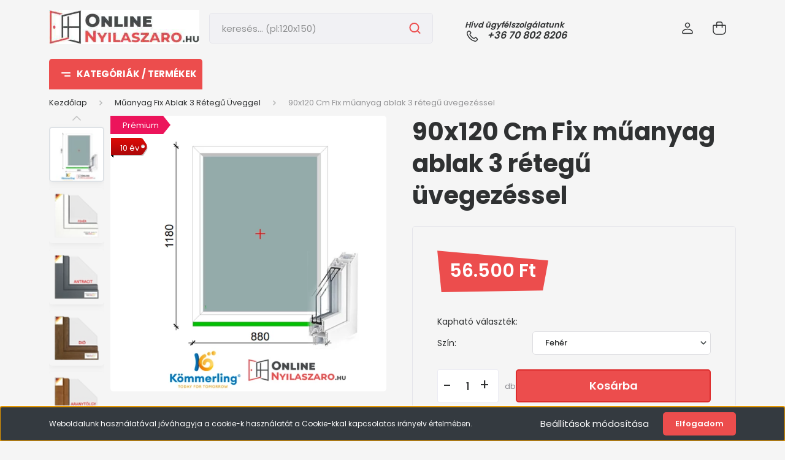

--- FILE ---
content_type: text/html; charset=UTF-8
request_url: https://onlinenyilaszaro.hu/90x120-cm-fix-muanyag-ablak-3-retegu-uvegezessel-6214
body_size: 29176
content:
<!DOCTYPE html>
<html lang="hu" dir="ltr">
<head>
    <title>90x120 Cm Fix műanyag ablak 3 rétegű üvegezéssel | Online Nyílászáró</title>
    <meta charset="utf-8">
    <meta name="keywords" content="90x120 Cm Fix műanyag ablak 3 rétegű üvegezéssel, Műanyag Fix Ablak 3 Rétegű Üveggel, Műanyag bejárati ajtó, Műanyag ablak, Beltéri ajtó, Műanyag nyílászáró.">
    <meta name="description" content="Vásároljon 90x120 Cm Fix műanyag ablak 3 rétegű üvegezéssel Online Nyílászáró üzletünkben. Minőségi termékek megfizethető áron. Rendeld meg most!
">
    <meta name="robots" content="index, follow">
    <link rel="image_src" href="https://onlinenyilaszaro.cdn.shoprenter.hu/custom/onlinenyilaszaro/image/data/product/Fix/88x118_fix_ablak_viztiszta_uveg.png.webp?lastmod=1713154552.1769762397">
    <meta property="og:title" content="90x120 Cm Fix műanyag ablak 3 rétegű üvegezéssel" />
    <meta property="og:type" content="product" />
    <meta property="og:url" content="https://onlinenyilaszaro.hu/90x120-cm-fix-muanyag-ablak-3-retegu-uvegezessel-6214" />
    <meta property="og:image" content="https://onlinenyilaszaro.cdn.shoprenter.hu/custom/onlinenyilaszaro/image/cache/w1337h700q100/product/Fix/88x118_fix_ablak_viztiszta_uveg.png.webp?lastmod=1713154552.1769762397" />
    <meta property="og:description" content="A 90x120 cm fix műanyag ablak 3 rétegű üvegezéssel modern és praktikus megoldás közepes méretű helyiségekbe, ahol fontos a természetes fény beáramlása, de nincs igény nyitható ablakszárnyra. A fix kialakítás letisztult, elegáns..." />
    <link href="https://onlinenyilaszaro.cdn.shoprenter.hu/custom/onlinenyilaszaro/image/data/Grafikai_anyagok/favikon.png?lastmod=1706787415.1769762397" rel="icon" />
    <link href="https://onlinenyilaszaro.cdn.shoprenter.hu/custom/onlinenyilaszaro/image/data/Grafikai_anyagok/favikon.png?lastmod=1706787415.1769762397" rel="apple-touch-icon" />
    <base href="https://onlinenyilaszaro.hu:443" />
    <meta name="google-site-verification" content="anQ3qUQ1VIaW1M6MhEjwUcSIaiIhQpL8tz6bbEL2voo" />

    <meta name="viewport" content="width=device-width, initial-scale=1, maximum-scale=1, user-scalable=0">
            <link href="https://onlinenyilaszaro.hu/90x120-cm-fix-muanyag-ablak-3-retegu-uvegezessel-6214" rel="canonical">
    
            
                    
                <link rel="preconnect" href="https://fonts.gstatic.com" />
    <link rel="preload" as="style" href="https://fonts.googleapis.com/css2?family=Barlow:ital,wght@0,300;0,400;0,500;0,600;0,700;1,300;1,400;1,500;1,600;1,700&display=swap" />
    <link rel="stylesheet" href="https://fonts.googleapis.com/css2?family=Barlow:ital,wght@0,300;0,400;0,500;0,600;0,700;1,300;1,400;1,500;1,600;1,700&display=swap" media="print" onload="this.media='all'" />
    <noscript>
        <link rel="stylesheet" href="https://fonts.googleapis.com/css2?family=Barlow:ital,wght@0,300;0,400;0,500;0,600;0,700;1,300;1,400;1,500;1,600;1,700&display=swap" />
    </noscript>
    <link href="https://cdnjs.cloudflare.com/ajax/libs/fancybox/3.5.7/jquery.fancybox.min.css" rel="stylesheet" media="print" onload="this.media='all'"/>

            <link rel="stylesheet" href="https://onlinenyilaszaro.cdn.shoprenter.hu/custom/onlinenyilaszaro/catalog/view/theme/madrid_global/style/1767723329.1689691390.0.1768923012.css?v=null.1769762397" media="all">
            <link rel="stylesheet" href="https://onlinenyilaszaro.cdn.shoprenter.hu/custom/onlinenyilaszaro/catalog/view/theme/madrid_global/stylesheet/stylesheet.css?v=1768923012" media="screen">
        <script>
        window.nonProductQuality = 100;
    </script>
    <script src="https://onlinenyilaszaro.cdn.shoprenter.hu/catalog/view/javascript/jquery/jquery-1.10.2.min.js?v=1484139539"></script>

                
        
    
    <!-- Header JavaScript codes -->
            <script src="https://onlinenyilaszaro.cdn.shoprenter.hu/web/compiled/js/base.js?v=1769602145"></script>
                    <script src="https://onlinenyilaszaro.cdn.shoprenter.hu/web/compiled/js/countdown.js?v=1769602145"></script>
                    <script src="https://onlinenyilaszaro.cdn.shoprenter.hu/web/compiled/js/before_starter2_head.js?v=1769602145"></script>
                    <script src="https://onlinenyilaszaro.cdn.shoprenter.hu/web/compiled/js/before_starter2_productpage.js?v=1769602145"></script>
                    <script src="https://onlinenyilaszaro.cdn.shoprenter.hu/web/compiled/js/nanobar.js?v=1769602145"></script>
                    <!-- Header jQuery onLoad scripts -->
    <script>window.countdownFormat='%D:%H:%M:%S';var BASEURL='https://onlinenyilaszaro.hu';Currency={"symbol_left":"","symbol_right":" Ft","decimal_place":0,"decimal_point":",","thousand_point":".","currency":"HUF","value":1};var ShopRenter=ShopRenter||{};ShopRenter.product={"id":6214,"sku":"90x120fix_3rtg","currency":"HUF","unitName":"db","price":56500,"name":"90x120 Cm Fix m\u0171anyag ablak 3 r\u00e9teg\u0171 \u00fcvegez\u00e9ssel","brand":"K\u00f6mmerling ","currentVariant":[],"parent":{"id":6214,"sku":"90x120fix_3rtg","unitName":"db","price":56500,"name":"90x120 Cm Fix m\u0171anyag ablak 3 r\u00e9teg\u0171 \u00fcvegez\u00e9ssel"}};function setAutoHelpTitles(){$('.autohelp[title]').each(function(){if(!$(this).parents('.aurora-scroll-mode').length){$(this).attr('rel',$(this).attr('title'));$(this).removeAttr('title');$(this).qtip({content:{text:$(this).attr('rel')},hide:{fixed:true},position:{corner:{target:'topMiddle',tooltip:'bottomMiddle'},adjust:{screen:true}},style:{border:{color:'#d10fd1'},background:'#31e07d',width:500}});}});}
$(document).ready(function(){setAutoHelpTitles();});$(window).load(function(){var init_similar_products_Scroller=function(){$("#similar_products .aurora-scroll-click-mode").each(function(){var max=0;$(this).find($(".list_prouctname")).each(function(){var h=$(this).height();max=h>max?h:max;});$(this).find($(".list_prouctname")).each(function(){$(this).height(max);});});$("#similar_products .aurora-scroll-click-mode").auroraScroll({autoMode:"click",frameRate:60,speed:2.5,direction:-1,elementClass:"product-snapshot",pauseAfter:false,horizontal:true,visible:1,arrowsPosition:1},function(){initAurora();});}
init_similar_products_Scroller();});</script><script src="https://onlinenyilaszaro.cdn.shoprenter.hu/web/compiled/js/vue/manifest.bundle.js?v=1769602142"></script><script>var ShopRenter=ShopRenter||{};ShopRenter.onCartUpdate=function(callable){document.addEventListener('cartChanged',callable)};ShopRenter.onItemAdd=function(callable){document.addEventListener('AddToCart',callable)};ShopRenter.onItemDelete=function(callable){document.addEventListener('deleteCart',callable)};ShopRenter.onSearchResultViewed=function(callable){document.addEventListener('AuroraSearchResultViewed',callable)};ShopRenter.onSubscribedForNewsletter=function(callable){document.addEventListener('AuroraSubscribedForNewsletter',callable)};ShopRenter.onCheckoutInitiated=function(callable){document.addEventListener('AuroraCheckoutInitiated',callable)};ShopRenter.onCheckoutShippingInfoAdded=function(callable){document.addEventListener('AuroraCheckoutShippingInfoAdded',callable)};ShopRenter.onCheckoutPaymentInfoAdded=function(callable){document.addEventListener('AuroraCheckoutPaymentInfoAdded',callable)};ShopRenter.onCheckoutOrderConfirmed=function(callable){document.addEventListener('AuroraCheckoutOrderConfirmed',callable)};ShopRenter.onCheckoutOrderPaid=function(callable){document.addEventListener('AuroraOrderPaid',callable)};ShopRenter.onCheckoutOrderPaidUnsuccessful=function(callable){document.addEventListener('AuroraOrderPaidUnsuccessful',callable)};ShopRenter.onProductPageViewed=function(callable){document.addEventListener('AuroraProductPageViewed',callable)};ShopRenter.onMarketingConsentChanged=function(callable){document.addEventListener('AuroraMarketingConsentChanged',callable)};ShopRenter.onCustomerRegistered=function(callable){document.addEventListener('AuroraCustomerRegistered',callable)};ShopRenter.onCustomerLoggedIn=function(callable){document.addEventListener('AuroraCustomerLoggedIn',callable)};ShopRenter.onCustomerUpdated=function(callable){document.addEventListener('AuroraCustomerUpdated',callable)};ShopRenter.onCartPageViewed=function(callable){document.addEventListener('AuroraCartPageViewed',callable)};ShopRenter.customer={"userId":0,"userClientIP":"18.220.69.179","userGroupId":8,"customerGroupTaxMode":"gross","customerGroupPriceMode":"only_gross","email":"","phoneNumber":"","name":{"firstName":"","lastName":""}};ShopRenter.theme={"name":"madrid_global","family":"madrid","parent":""};ShopRenter.shop={"name":"onlinenyilaszaro","locale":"hu","currency":{"code":"HUF","rate":1},"domain":"onlinenyilaszaro.myshoprenter.hu"};ShopRenter.page={"route":"product\/product","queryString":"90x120-cm-fix-muanyag-ablak-3-retegu-uvegezessel-6214"};ShopRenter.formSubmit=function(form,callback){callback();};let loadedAsyncScriptCount=0;function asyncScriptLoaded(position){loadedAsyncScriptCount++;if(position==='body'){if(document.querySelectorAll('.async-script-tag').length===loadedAsyncScriptCount){if(/complete|interactive|loaded/.test(document.readyState)){document.dispatchEvent(new CustomEvent('asyncScriptsLoaded',{}));}else{document.addEventListener('DOMContentLoaded',()=>{document.dispatchEvent(new CustomEvent('asyncScriptsLoaded',{}));});}}}}</script><script type="text/javascript"src="https://onlinenyilaszaro.cdn.shoprenter.hu/web/compiled/js/vue/customerEventDispatcher.bundle.js?v=1769602142"></script>                
            
            <script>window.dataLayer=window.dataLayer||[];function gtag(){dataLayer.push(arguments)};var ShopRenter=ShopRenter||{};ShopRenter.config=ShopRenter.config||{};ShopRenter.config.googleConsentModeDefaultValue="denied";</script>                        <script type="text/javascript" src="https://onlinenyilaszaro.cdn.shoprenter.hu/web/compiled/js/vue/googleConsentMode.bundle.js?v=1769602142"></script>

            <!-- Meta Pixel Code -->
<script>
!function(f,b,e,v,n,t,s)
{if(f.fbq)return;n=f.fbq=function(){n.callMethod?
n.callMethod.apply(n,arguments):n.queue.push(arguments)};
if(!f._fbq)f._fbq=n;n.push=n;n.loaded=!0;n.version='2.0';
n.queue=[];t=b.createElement(e);t.async=!0;
t.src=v;s=b.getElementsByTagName(e)[0];
s.parentNode.insertBefore(t,s)}(window, document,'script',
'https://connect.facebook.net/en_US/fbevents.js');
fbq('consent', 'revoke');
fbq('init', '834183591980908');
fbq('track', 'PageView');
document.addEventListener('AuroraProductPageViewed', function(auroraEvent) {
                    fbq('track', 'ViewContent', {
                        content_type: 'product',
                        content_ids: [auroraEvent.detail.product.id.toString()],
                        value: parseFloat(auroraEvent.detail.product.grossUnitPrice),
                        currency: auroraEvent.detail.product.currency
                    }, {
                        eventID: auroraEvent.detail.event.id
                    });
                });
document.addEventListener('AuroraAddedToCart', function(auroraEvent) {
    var fbpId = [];
    var fbpValue = 0;
    var fbpCurrency = '';

    auroraEvent.detail.products.forEach(function(item) {
        fbpValue += parseFloat(item.grossUnitPrice) * item.quantity;
        fbpId.push(item.id);
        fbpCurrency = item.currency;
    });


    fbq('track', 'AddToCart', {
        content_ids: fbpId,
        content_type: 'product',
        value: fbpValue,
        currency: fbpCurrency
    }, {
        eventID: auroraEvent.detail.event.id
    });
})
window.addEventListener('AuroraMarketingCookie.Changed', function(event) {
            let consentStatus = event.detail.isAccepted ? 'grant' : 'revoke';
            if (typeof fbq === 'function') {
                fbq('consent', consentStatus);
            }
        });
</script>
<noscript><img height="1" width="1" style="display:none"
src="https://www.facebook.com/tr?id=834183591980908&ev=PageView&noscript=1"
/></noscript>
<!-- End Meta Pixel Code -->
            
            
            
                <!--Global site tag(gtag.js)--><script async src="https://www.googletagmanager.com/gtag/js?id=G-M2D321C74L"></script><script>window.dataLayer=window.dataLayer||[];function gtag(){dataLayer.push(arguments);}
gtag('js',new Date());gtag('config','G-M2D321C74L');</script>                                <script type="text/javascript" src="https://onlinenyilaszaro.cdn.shoprenter.hu/web/compiled/js/vue/GA4EventSender.bundle.js?v=1769602142"></script>

    
    
<script type="application/ld+json">
{
"@context": "https://schema.org",
"@id": "https://onlinenyilaszaro.hu/#organization",
"@type": "Organization",
"name": "Online Nyílászáró",
"url": "https://onlinenyilaszaro.hu/",
"logo": "https://onlinenyilaszaro.cdn.shoprenter.hu/custom/onlinenyilaszaro/image/cache/w370h85m00/Grafikai_anyagok/onlinenyilaszarok_v3.png?v=1706801506",
"description": "Prémium minőségű műanyag nyílászárók, ablakok, erkélyajtók és bejárati ajtók kiváló hő- és hangszigeteléssel. Tartós, energiatakarékos megoldások kedvező áron!",
 "contactPoint": {
    "@type": "ContactPoint",
    "telephone": "+36 70 802 8206",
    "contactType": "customer service",
    "areaServed": "HU"
  },
"sameAs":
[
    "https://www.facebook.com/people/Online-Ny%C3%ADl%C3%A1sz%C3%A1r%C3%B3-Webshop/61557873756927/"
]
}
</script>

</head>

    
<body id="body" class="page-body product-page-body show-quantity-in-module show-quantity-in-category madrid_global-body desktop-device-body vertical-category-menu " role="document">
<script>ShopRenter.theme.breakpoints={'xs':0,'sm':576,'md':768,'lg':992,'xl':1200,'xxl':1400}</script><div id="fb-root"></div><script>(function(d,s,id){var js,fjs=d.getElementsByTagName(s)[0];if(d.getElementById(id))return;js=d.createElement(s);js.id=id;js.src="//connect.facebook.net/hu_HU/sdk/xfbml.customerchat.js#xfbml=1&version=v2.12&autoLogAppEvents=1";fjs.parentNode.insertBefore(js,fjs);}(document,"script","facebook-jssdk"));</script>
                    

<!-- cached --><div class="Fixed nanobar bg-dark js-nanobar-first-login">
    <div class="container nanobar-container">
        <div class="row flex-column flex-sm-row">
            <div class="col-12 col-sm-6 col-lg-8 nanobar-text-cookies align-self-center text-sm-left">
                Weboldalunk használatával jóváhagyja a cookie-k használatát a Cookie-kkal kapcsolatos irányelv értelmében.
            </div>
            <div class="col-12 col-sm-6 col-lg-4 nanobar-buttons m-sm-0 text-center text-sm-right">
                <a href="#" class="btn btn-link nanobar-settings-button js-nanobar-settings-button">
                    Beállítások módosítása
                </a>
                <a href="#" class="btn btn-primary nanobar-btn js-nanobar-close-cookies" data-button-save-text="Beállítások mentése">
                    Elfogadom
                </a>
            </div>
        </div>
        <div class="nanobar-cookies js-nanobar-cookies flex-column flex-sm-row text-left pt-3 mt-3" style="display: none;">
            <div class="form-check pt-2 pb-2 pr-2 mb-0">
                <input class="form-check-input" type="checkbox" name="required_cookies" disabled checked />
                <label class="form-check-label">
                    Szükséges cookie-k
                    <div class="cookies-help-text text-muted">
                        Ezek a cookie-k segítenek abban, hogy a webáruház használható és működőképes legyen.
                    </div>
                </label>
            </div>
            <div class="form-check pt-2 pb-2 pr-2 mb-0">
                <input class="form-check-input js-nanobar-marketing-cookies" type="checkbox" name="marketing_cookies"
                         checked />
                <label class="form-check-label">
                    Marketing cookie-k
                    <div class="cookies-help-text text-muted">
                        Ezeket a cookie-k segítenek abban, hogy az Ön érdeklődési körének megfelelő reklámokat és termékeket jelenítsük meg a webáruházban.
                    </div>
                </label>
            </div>
        </div>
    </div>
</div>

<script>
    (function ($) {
        $(document).ready(function () {
            new AuroraNanobar.FirstLogNanobarCheckbox(jQuery('.js-nanobar-first-login'), 'bottom');
        });
    })(jQuery);
</script>
<!-- /cached -->

                <!-- page-wrap -->

                <div class="page-wrap">
                                                

    <header class="sticky-head">
        <div class="sticky-head-inner">
                    <div class="header-top-line">
                <div class="container">
                    <div class="header-top d-flex justify-content-end">
                        
                        
                        
                    </div>
                </div>
            </div>
            <div class="header-middle-line ">
                <div class="container">
                    <div class="header-middle">
                        <nav class="navbar navbar-expand-lg">
                            <button id="js-hamburger-icon" class="d-flex d-lg-none" title="Menü">
                                <div class="hamburger-icon position-relative">
                                    <div class="hamburger-icon-line position-absolute line-1"></div>
                                    <div class="hamburger-icon-line position-absolute line-3"></div>
                                </div>
                            </button>
                                                            <!-- cached -->
    <a class="navbar-brand" href="/"><img style="border: 0; max-width: 370px;" src="https://onlinenyilaszaro.cdn.shoprenter.hu/custom/onlinenyilaszaro/image/cache/w370h85m00/onlinenyilaszaro_pc.jpg?v=1767732643" title="onlinenyilaszaro.hu" alt="onlinenyilaszaro.hu" /></a>
<!-- /cached -->
                                
<div class="dropdown search-module d-flex">
    <div class="input-group">
        <input class="form-control disableAutocomplete" type="text" placeholder="keresés... (pl:120x150)" value=""
               id="filter_keyword" 
               onclick="this.value=(this.value==this.defaultValue)?'':this.value;"/>
        <div class="input-group-append">
            <button title="Keresés" class="btn btn-link" onclick="moduleSearch();">
                <svg width="19" height="18" viewBox="0 0 19 18" fill="none" xmlns="http://www.w3.org/2000/svg">
    <path d="M17.4492 17L13.4492 13M8.47698 15.0555C4.59557 15.0555 1.44922 11.9092 1.44922 8.02776C1.44922 4.14635 4.59557 1 8.47698 1C12.3584 1 15.5047 4.14635 15.5047 8.02776C15.5047 11.9092 12.3584 15.0555 8.47698 15.0555Z" stroke="currentColor" stroke-width="2" stroke-linecap="round" stroke-linejoin="round"/>
</svg>

            </button>
        </div>
    </div>

    <input type="hidden" id="filter_description" value="1"/>
    <input type="hidden" id="search_shopname" value="onlinenyilaszaro"/>
    <div id="results" class="dropdown-menu search-results p-0"></div>
</div>



                                                                                    <a class="nav-link header-phone-box header-middle-right-link d-none d-lg-flex" href="tel:+36 70 802 8206">
								<span class="call-label">Hívd ügyfélszolgálatunk</span>
                                <span class="call-number">
									<svg width="24" height="24" viewBox="0 0 24 24" fill="none" xmlns="http://www.w3.org/2000/svg">
    <path fill-rule="evenodd" clip-rule="evenodd" d="M10.8561 13.1444C9.68615 11.9744 8.80415 10.6644 8.21815 9.33536C8.09415 9.05436 8.16715 8.72536 8.38415 8.50836L9.20315 7.69036C9.87415 7.01936 9.87415 6.07036 9.28815 5.48436L8.11415 4.31036C7.33315 3.52936 6.06715 3.52936 5.28615 4.31036L4.63415 4.96236C3.89315 5.70336 3.58415 6.77236 3.78415 7.83236C4.27815 10.4454 5.79615 13.3064 8.24515 15.7554C10.6941 18.2044 13.5551 19.7224 16.1681 20.2164C17.2281 20.4164 18.2971 20.1074 19.0381 19.3664L19.6891 18.7154C20.4701 17.9344 20.4701 16.6684 19.6891 15.8874L18.5161 14.7144C17.9301 14.1284 16.9801 14.1284 16.3951 14.7144L15.4921 15.6184C15.2751 15.8354 14.9461 15.9084 14.6651 15.7844C13.3361 15.1974 12.0261 14.3144 10.8561 13.1444Z" stroke="currentColor" stroke-width="1.5" stroke-linecap="round" stroke-linejoin="round"/>
</svg>

                                	+36 70 802 8206
								</span>
                            </a>
                                                                                    <div id="js-wishlist-module-wrapper">
                                
                            </div>
                                                        <!-- cached -->
    <ul class="nav login-list">
                    <li class="nav-item">
                <a class="nav-link header-middle-right-link" href="index.php?route=account/login" title="Belépés / Regisztráció">
                    <span class="header-user-icon">
                        <svg width="18" height="20" viewBox="0 0 18 20" fill="none" xmlns="http://www.w3.org/2000/svg">
    <path fill-rule="evenodd" clip-rule="evenodd" d="M11.4749 2.52513C12.8417 3.89197 12.8417 6.10804 11.4749 7.47488C10.1081 8.84172 7.89199 8.84172 6.52515 7.47488C5.15831 6.10804 5.15831 3.89197 6.52515 2.52513C7.89199 1.15829 10.1081 1.15829 11.4749 2.52513Z" stroke="currentColor" stroke-width="1.5" stroke-linecap="round" stroke-linejoin="round"/>
    <path fill-rule="evenodd" clip-rule="evenodd" d="M1 16.5V17.5C1 18.052 1.448 18.5 2 18.5H16C16.552 18.5 17 18.052 17 17.5V16.5C17 13.474 13.048 11.508 9 11.508C4.952 11.508 1 13.474 1 16.5Z" stroke="currentColor" stroke-width="1.5" stroke-linecap="round" stroke-linejoin="round"/>
</svg>

                    </span>
                </a>
            </li>
            </ul>
<!-- /cached -->
                            <div id="header-cart-wrapper">
                                <div id="js-cart">
                                    <hx:include src="/_fragment?_path=_format%3Dhtml%26_locale%3Den%26_controller%3Dmodule%252Fcart&amp;_hash=4T6bon%2FKCyZCI7wBB8fcSepdi1Meoo02XKnTZKd8K8A%3D"></hx:include>
                                </div>
                            </div>
                        </nav>
                    </div>
                </div>
            </div>
            <div class="header-bottom-line d-none d-lg-block">
                <div class="container">
                    


                    
            <div id="module_category_wrapper" class="module-category-wrapper">
        <div id="category" class="module content-module header-position category-module" >
                    <div class="module-head">
                            <span class="category-menu-hamburger-icon"></span>
                        <div class="module-head-title">Kategóriák / Termékek</div>
        </div>
            <div class="module-body">
                    <div id="category-nav">
        

    <ul class="nav nav-pills category category-menu sf-menu sf-horizontal cached">
        <li id="cat_242" class="nav-item item category-list module-list even">
    <a href="https://onlinenyilaszaro.hu/akcios-ablak-242" class="nav-link">
                                    <img
    src='https://onlinenyilaszaro.cdn.shoprenter.hu/custom/onlinenyilaszaro/image/cache/w24h24q100/Grafikai_anyagok/ikonok/kat_05.png.webp?lastmod=0.1769762397'

    
            width="24"
    
            height="24"
    
    
    
    alt="Akciós Ablak"

    
    
    />

                <span>Akciós Ablak</span>
    </a>
    </li><li id="cat_246" class="nav-item item category-list module-list odd">
    <a href="https://onlinenyilaszaro.hu/akcios-ajto-246" class="nav-link">
                                    <img
    src='https://onlinenyilaszaro.cdn.shoprenter.hu/custom/onlinenyilaszaro/image/cache/w24h24q100/Grafikai_anyagok/ikonok/kat_05.png.webp?lastmod=0.1769762397'

    
            width="24"
    
            height="24"
    
    
    
    alt="Akciós Ajtó "

    
    
    />

                <span>Akciós Ajtó </span>
    </a>
    </li><li id="cat_209" class="nav-item item category-list module-list even">
    <a href="https://onlinenyilaszaro.hu/belteri-ajto-tokkal-209" class="nav-link">
                                    <img
    src='https://onlinenyilaszaro.cdn.shoprenter.hu/custom/onlinenyilaszaro/image/cache/w24h24q100/Grafikai_anyagok/ikonok/kat_05.png.webp?lastmod=0.1769762397'

    
            width="24"
    
            height="24"
    
    
    
    alt="Beltéri Ajtó"

    
    
    />

                <span>Beltéri Ajtó</span>
    </a>
    </li><li id="cat_243" class="nav-item item category-list module-list odd">
    <a href="https://onlinenyilaszaro.hu/falpanel-243" class="nav-link">
                                    <img
    src='https://onlinenyilaszaro.cdn.shoprenter.hu/custom/onlinenyilaszaro/image/cache/w24h24q100/Grafikai_anyagok/ikonok/kat_05.png.webp?lastmod=0.1769762397'

    
            width="24"
    
            height="24"
    
    
    
    alt="Falpanel"

    
    
    />

                <span>Falpanel</span>
    </a>
    </li><li id="cat_228" class="nav-item item category-list module-list even">
    <a href="https://onlinenyilaszaro.hu/egyedi-ablak-ajto-gyartas-228" class="nav-link">
                                    <img
    src='https://onlinenyilaszaro.cdn.shoprenter.hu/custom/onlinenyilaszaro/image/cache/w24h24q100/Grafikai_anyagok/ikonok/kat_05.png.webp?lastmod=0.1769762397'

    
            width="24"
    
            height="24"
    
    
    
    alt="Egyedi ablak ajtó gyártás"

    
    
    />

                <span>Egyedi ablak ajtó gyártás</span>
    </a>
    </li><li id="cat_248" class="nav-item item category-list module-list odd">
    <a href="https://onlinenyilaszaro.hu/szines-muanyag-ablak-248" class="nav-link">
                                    <img
    src='https://onlinenyilaszaro.cdn.shoprenter.hu/custom/onlinenyilaszaro/image/cache/w24h24q100/Grafikai_anyagok/ikonok/kat_05.png.webp?lastmod=0.1769762397'

    
            width="24"
    
            height="24"
    
    
    
    alt="Színes Műanyag Ablak"

    
    
    />

                <span>Színes Műanyag Ablak</span>
    </a>
    </li><li id="cat_249" class="nav-item item category-list module-list even">
    <a href="https://onlinenyilaszaro.hu/szines-muanyag-ablak-3-retegu-uveggel-249" class="nav-link">
                                    <img
    src='https://onlinenyilaszaro.cdn.shoprenter.hu/custom/onlinenyilaszaro/image/cache/w24h24q100/Grafikai_anyagok/ikonok/kat_05.png.webp?lastmod=0.1769762397'

    
            width="24"
    
            height="24"
    
    
    
    alt="Színes Műanyag Ablak 3 Rétegű üveggel"

    
    
    />

                <span>Színes Műanyag Ablak 3 Rétegű üveggel</span>
    </a>
    </li><li id="cat_206" class="nav-item item category-list module-list odd">
    <a href="https://onlinenyilaszaro.hu/muanyag-ablak-206" class="nav-link">
                                    <img
    src='https://onlinenyilaszaro.cdn.shoprenter.hu/custom/onlinenyilaszaro/image/cache/w24h24q100/Grafikai_anyagok/ikonok/kat_05.png.webp?lastmod=0.1769762397'

    
            width="24"
    
            height="24"
    
    
    
    alt="Műanyag Ablak"

    
    
    />

                <span>Műanyag Ablak</span>
    </a>
    </li><li id="cat_231" class="nav-item item category-list module-list even">
    <a href="https://onlinenyilaszaro.hu/muanyag-ablak-3-retegu-231" class="nav-link">
                                    <img
    src='https://onlinenyilaszaro.cdn.shoprenter.hu/custom/onlinenyilaszaro/image/cache/w24h24q100/Grafikai_anyagok/ikonok/kat_05.png.webp?lastmod=0.1769762397'

    
            width="24"
    
            height="24"
    
    
    
    alt="Műanyag Ablak 3 Rétegű üveggel"

    
    
    />

                <span>Műanyag Ablak 3 Rétegű üveggel</span>
    </a>
    </li><li id="cat_212" class="nav-item item category-list module-list odd">
    <a href="https://onlinenyilaszaro.hu/muanyag-bejarati-ajto-212" class="nav-link">
                                    <img
    src='https://onlinenyilaszaro.cdn.shoprenter.hu/custom/onlinenyilaszaro/image/cache/w24h24q100/Grafikai_anyagok/ikonok/kat_05.png.webp?lastmod=0.1769762397'

    
            width="24"
    
            height="24"
    
    
    
    alt="Műanyag Bejárati Ajtó"

    
    
    />

                <span>Műanyag Bejárati Ajtó</span>
    </a>
    </li><li id="cat_238" class="nav-item item category-list module-list even">
    <a href="https://onlinenyilaszaro.hu/muanyag-bejarati-ajto-3-retegu-238" class="nav-link">
                                    <img
    src='https://onlinenyilaszaro.cdn.shoprenter.hu/custom/onlinenyilaszaro/image/cache/w24h24q100/Grafikai_anyagok/ikonok/kat_05.png.webp?lastmod=0.1769762397'

    
            width="24"
    
            height="24"
    
    
    
    alt="Műanyag Bejárati Ajtó 3 Rétegű"

    
    
    />

                <span>Műanyag Bejárati Ajtó 3 Rétegű</span>
    </a>
    </li><li id="cat_222" class="nav-item item category-list module-list odd">
    <a href="https://onlinenyilaszaro.hu/muanyag-erkelyajto-teraszajto-222" class="nav-link">
                                    <img
    src='https://onlinenyilaszaro.cdn.shoprenter.hu/custom/onlinenyilaszaro/image/cache/w24h24q100/Grafikai_anyagok/ikonok/kat_05.png.webp?lastmod=0.1769762397'

    
            width="24"
    
            height="24"
    
    
    
    alt="Műanyag Erkélyajtó"

    
    
    />

                <span>Műanyag Erkélyajtó</span>
    </a>
    </li><li id="cat_234" class="nav-item item category-list module-list even">
    <a href="https://onlinenyilaszaro.hu/muanyag-erkelyajto-teraszajto-3-retegu-234" class="nav-link">
                                    <img
    src='https://onlinenyilaszaro.cdn.shoprenter.hu/custom/onlinenyilaszaro/image/cache/w24h24q100/Grafikai_anyagok/ikonok/kat_05.png.webp?lastmod=0.1769762397'

    
            width="24"
    
            height="24"
    
    
    
    alt="Műanyag Erkélyajtó 3 Rétegű Üveggel"

    
    
    />

                <span>Műanyag Erkélyajtó 3 Rétegű Üveggel</span>
    </a>
    </li><li id="cat_225" class="nav-item item category-list module-list odd">
    <a href="https://onlinenyilaszaro.hu/muanyag-fix-ablak-225" class="nav-link">
                                    <img
    src='https://onlinenyilaszaro.cdn.shoprenter.hu/custom/onlinenyilaszaro/image/cache/w24h24q100/Grafikai_anyagok/ikonok/kat_05.png.webp?lastmod=0.1769762397'

    
            width="24"
    
            height="24"
    
    
    
    alt="Műanyag Fix Ablak"

    
    
    />

                <span>Műanyag Fix Ablak</span>
    </a>
    </li><li id="cat_236" class="nav-item item category-list module-list even">
    <a href="https://onlinenyilaszaro.hu/muanyag-fix-ablak-3-retegu-236" class="nav-link">
                                    <img
    src='https://onlinenyilaszaro.cdn.shoprenter.hu/custom/onlinenyilaszaro/image/cache/w24h24q100/Grafikai_anyagok/ikonok/kat_05.png.webp?lastmod=0.1769762397'

    
            width="24"
    
            height="24"
    
    
    
    alt="Műanyag Fix Ablak 3 Rétegű Üveggel"

    
    
    />

                <span>Műanyag Fix Ablak 3 Rétegű Üveggel</span>
    </a>
    </li><li id="cat_219" class="nav-item item category-list module-list odd">
    <a href="https://onlinenyilaszaro.hu/kiegeszitok-219" class="nav-link">
                                    <img
    src='https://onlinenyilaszaro.cdn.shoprenter.hu/custom/onlinenyilaszaro/image/cache/w24h24q100/Grafikai_anyagok/ikonok/kat_05.png.webp?lastmod=0.1769762397'

    
            width="24"
    
            height="24"
    
    
    
    alt="Kiegészítők"

    
    
    />

                <span>Kiegészítők</span>
    </a>
    </li>
    </ul>

    <script>$(function(){$("ul.category").superfish({animation:{opacity:'show'},popUpSelector:".children",delay:400,speed:'normal',hoverClass:'js-sf-hover',onBeforeShow:function(){var customParentBox=$(this).parent();if(customParentBox.length){$ulHeight=customParentBox.position().top;if(!$(this).parent().hasClass("dropDownParent")){$(this).css("top",$ulHeight+"px");}}}});});</script>    </div>
            </div>
                                </div>
    
            </div>
    
                </div>
            </div>
                </div>
    </header>

                            
            <main class="has-sticky">
                        

        <div class="container one-column-content main-container">
                <nav aria-label="breadcrumb">
        <ol class="breadcrumb" itemscope itemtype="https://schema.org/BreadcrumbList">
                            <li class="breadcrumb-item"  itemprop="itemListElement" itemscope itemtype="https://schema.org/ListItem">
                                            <a itemprop="item" href="https://onlinenyilaszaro.hu">
                            <span itemprop="name">Kezdőlap</span>
                        </a>
                    
                    <meta itemprop="position" content="1" />
                </li>
                            <li class="breadcrumb-item"  itemprop="itemListElement" itemscope itemtype="https://schema.org/ListItem">
                                            <a itemprop="item" href="https://onlinenyilaszaro.hu/muanyag-fix-ablak-3-retegu-236">
                            <span itemprop="name">Műanyag Fix Ablak 3 Rétegű Üveggel</span>
                        </a>
                    
                    <meta itemprop="position" content="2" />
                </li>
                            <li class="breadcrumb-item active" aria-current="page" itemprop="itemListElement" itemscope itemtype="https://schema.org/ListItem">
                                            <span itemprop="name">90x120 Cm Fix műanyag ablak 3 rétegű üvegezéssel</span>
                    
                    <meta itemprop="position" content="3" />
                </li>
                    </ol>
    </nav>



        <div class="flypage" itemscope itemtype="//schema.org/Product">
                            <div class="page-head">
                                    </div>
            
                            <div class="page-body">
                        <section class="product-page-top">
                <div class="row">
            <div class="col-sm-7 col-md-6 product-page-left">
                <div class="product-image-box">
                    <div class="product-image position-relative">
                            

<div class="product_badges vertical-orientation">
            
                                                                                                
                                        
        <div class="badgeitem-content badgeitem-content-id-18 badgeitem-content-color-p badgeitem-content-type-7 badge-autohelp-content autohelp" title="Prémium Kömmerling Műanyag ablak - Műanyag Bejárati Ajtó!">
            <a class="badgeitem badgeitemid_18 badgecolor_p badgetype_7"
               href="/90x120-cm-fix-muanyag-ablak-3-retegu-uvegezessel-6214"
                title="Prémium Kömmerling Műanyag ablak - Műanyag Bejárati Ajtó!"
               style="background: transparent url('https://onlinenyilaszaro.hu/catalog/view/badges/p_7.png') top left no-repeat; width: 98px; height: 30px;"
            >
                                    <span class="badgeitem-text">
                                                    Prémium
                                            </span>
                            </a>
        </div>
    

            
                                                                                                
                                        
        <div class="badgeitem-content badgeitem-content-id-23 badgeitem-content-color-p badgeitem-content-type-4 badge-autohelp-content autohelp" title="10 év Kömmerling garancia. Műanyag Bejárati Ajtó, Műanyag Ablak!">
            <a class="badgeitem badgeitemid_23 badgecolor_p badgetype_4"
               href="/90x120-cm-fix-muanyag-ablak-3-retegu-uvegezessel-6214"
                title="10 év Kömmerling garancia. Műanyag Bejárati Ajtó, Műanyag Ablak!"
               style="background: transparent url('https://onlinenyilaszaro.hu/catalog/view/badges/p_4.png') top left no-repeat; width: 62px; height: 34px;"
            >
                                    <span class="badgeitem-text">
                                                    10 év
                                            </span>
                            </a>
        </div>
    

    </div>



<div id="product-image-container">
            <div class="product-images">
                                            <div class="product-image-outer d-inline-flex">
            <img
                src="https://onlinenyilaszaro.cdn.shoprenter.hu/custom/onlinenyilaszaro/image/cache/w70h70wt1q100/product/Fix/88x118_fix_ablak_viztiszta_uveg.png.webp?lastmod=1713154552.1769762397"
                class="product-secondary-image thumb-active"
                data-index="0"
                data-popup="https://onlinenyilaszaro.cdn.shoprenter.hu/custom/onlinenyilaszaro/image/cache/w700h700wt1q100/product/Fix/88x118_fix_ablak_viztiszta_uveg.png.webp?lastmod=1713154552.1769762397"
                data-secondary_src="https://onlinenyilaszaro.cdn.shoprenter.hu/custom/onlinenyilaszaro/image/cache/w570h570wt1q100/product/Fix/88x118_fix_ablak_viztiszta_uveg.png.webp?lastmod=1713154552.1769762397"
                title="Kép 1/11 - 90x120 Cm Fix műanyag ablak 3 rétegű üvegezéssel"
                alt="Kép 1/11 - 90x120 Cm Fix műanyag ablak 3 rétegű üvegezéssel"
                width="70"
                height="70"
            />
        </div>
                                            <div class="product-image-outer d-inline-flex">
            <img
                src="https://onlinenyilaszaro.cdn.shoprenter.hu/custom/onlinenyilaszaro/image/cache/w70h70wt1q100/kommerling_termek_kep/ablak_ajto_2.webp?lastmod=1768143318.1769762397"
                class="product-secondary-image"
                data-index="1"
                data-popup="https://onlinenyilaszaro.cdn.shoprenter.hu/custom/onlinenyilaszaro/image/cache/w700h700wt1q100/kommerling_termek_kep/ablak_ajto_2.webp?lastmod=1768143318.1769762397"
                data-secondary_src="https://onlinenyilaszaro.cdn.shoprenter.hu/custom/onlinenyilaszaro/image/cache/w570h570wt1q100/kommerling_termek_kep/ablak_ajto_2.webp?lastmod=1768143318.1769762397"
                title="Kép 2/11 - 90x120 Cm Fix műanyag ablak 3 rétegű üvegezéssel"
                alt="Kép 2/11 - 90x120 Cm Fix műanyag ablak 3 rétegű üvegezéssel"
                width="70"
                height="70"
            />
        </div>
                                            <div class="product-image-outer d-inline-flex">
            <img
                src="https://onlinenyilaszaro.cdn.shoprenter.hu/custom/onlinenyilaszaro/image/cache/w70h70wt1q100/kommerling_termek_kep/ablak_ajto_3.webp?lastmod=1768143320.1769762397"
                class="product-secondary-image"
                data-index="2"
                data-popup="https://onlinenyilaszaro.cdn.shoprenter.hu/custom/onlinenyilaszaro/image/cache/w700h700wt1q100/kommerling_termek_kep/ablak_ajto_3.webp?lastmod=1768143320.1769762397"
                data-secondary_src="https://onlinenyilaszaro.cdn.shoprenter.hu/custom/onlinenyilaszaro/image/cache/w570h570wt1q100/kommerling_termek_kep/ablak_ajto_3.webp?lastmod=1768143320.1769762397"
                title="Kép 3/11 - 90x120 Cm Fix műanyag ablak 3 rétegű üvegezéssel"
                alt="Kép 3/11 - 90x120 Cm Fix műanyag ablak 3 rétegű üvegezéssel"
                width="70"
                height="70"
            />
        </div>
                                            <div class="product-image-outer d-inline-flex">
            <img
                src="https://onlinenyilaszaro.cdn.shoprenter.hu/custom/onlinenyilaszaro/image/cache/w70h70wt1q100/kommerling_termek_kep/ablak_ajto_4.webp?lastmod=1768143322.1769762397"
                class="product-secondary-image"
                data-index="3"
                data-popup="https://onlinenyilaszaro.cdn.shoprenter.hu/custom/onlinenyilaszaro/image/cache/w700h700wt1q100/kommerling_termek_kep/ablak_ajto_4.webp?lastmod=1768143322.1769762397"
                data-secondary_src="https://onlinenyilaszaro.cdn.shoprenter.hu/custom/onlinenyilaszaro/image/cache/w570h570wt1q100/kommerling_termek_kep/ablak_ajto_4.webp?lastmod=1768143322.1769762397"
                title="Kép 4/11 - 90x120 Cm Fix műanyag ablak 3 rétegű üvegezéssel"
                alt="Kép 4/11 - 90x120 Cm Fix műanyag ablak 3 rétegű üvegezéssel"
                width="70"
                height="70"
            />
        </div>
                                            <div class="product-image-outer d-inline-flex">
            <img
                src="https://onlinenyilaszaro.cdn.shoprenter.hu/custom/onlinenyilaszaro/image/cache/w70h70wt1q100/kommerling_termek_kep/ablak_ajto_5.webp?lastmod=1768143325.1769762397"
                class="product-secondary-image"
                data-index="4"
                data-popup="https://onlinenyilaszaro.cdn.shoprenter.hu/custom/onlinenyilaszaro/image/cache/w700h700wt1q100/kommerling_termek_kep/ablak_ajto_5.webp?lastmod=1768143325.1769762397"
                data-secondary_src="https://onlinenyilaszaro.cdn.shoprenter.hu/custom/onlinenyilaszaro/image/cache/w570h570wt1q100/kommerling_termek_kep/ablak_ajto_5.webp?lastmod=1768143325.1769762397"
                title="Kép 5/11 - 90x120 Cm Fix műanyag ablak 3 rétegű üvegezéssel"
                alt="Kép 5/11 - 90x120 Cm Fix műanyag ablak 3 rétegű üvegezéssel"
                width="70"
                height="70"
            />
        </div>
                                            <div class="product-image-outer d-inline-flex">
            <img
                src="https://onlinenyilaszaro.cdn.shoprenter.hu/custom/onlinenyilaszaro/image/cache/w70h70wt1q100/kommerling_termek_kep/ablak_ajto_6.webp?lastmod=1768143328.1769762397"
                class="product-secondary-image"
                data-index="5"
                data-popup="https://onlinenyilaszaro.cdn.shoprenter.hu/custom/onlinenyilaszaro/image/cache/w700h700wt1q100/kommerling_termek_kep/ablak_ajto_6.webp?lastmod=1768143328.1769762397"
                data-secondary_src="https://onlinenyilaszaro.cdn.shoprenter.hu/custom/onlinenyilaszaro/image/cache/w570h570wt1q100/kommerling_termek_kep/ablak_ajto_6.webp?lastmod=1768143328.1769762397"
                title="Kép 6/11 - 90x120 Cm Fix műanyag ablak 3 rétegű üvegezéssel"
                alt="Kép 6/11 - 90x120 Cm Fix műanyag ablak 3 rétegű üvegezéssel"
                width="70"
                height="70"
            />
        </div>
                                            <div class="product-image-outer d-inline-flex">
            <img
                src="https://onlinenyilaszaro.cdn.shoprenter.hu/custom/onlinenyilaszaro/image/cache/w70h70wt1q100/kommerling_termek_kep/ablak_ajto_7.webp?lastmod=1768143331.1769762397"
                class="product-secondary-image"
                data-index="6"
                data-popup="https://onlinenyilaszaro.cdn.shoprenter.hu/custom/onlinenyilaszaro/image/cache/w700h700wt1q100/kommerling_termek_kep/ablak_ajto_7.webp?lastmod=1768143331.1769762397"
                data-secondary_src="https://onlinenyilaszaro.cdn.shoprenter.hu/custom/onlinenyilaszaro/image/cache/w570h570wt1q100/kommerling_termek_kep/ablak_ajto_7.webp?lastmod=1768143331.1769762397"
                title="Kép 7/11 - 90x120 Cm Fix műanyag ablak 3 rétegű üvegezéssel"
                alt="Kép 7/11 - 90x120 Cm Fix műanyag ablak 3 rétegű üvegezéssel"
                width="70"
                height="70"
            />
        </div>
                                            <div class="product-image-outer d-inline-flex">
            <img
                src="https://onlinenyilaszaro.cdn.shoprenter.hu/custom/onlinenyilaszaro/image/cache/w70h70wt1q100/kommerling_termek_kep/ablak_ajto_8.webp?lastmod=1768144571.1769762397"
                class="product-secondary-image"
                data-index="7"
                data-popup="https://onlinenyilaszaro.cdn.shoprenter.hu/custom/onlinenyilaszaro/image/cache/w700h700wt1q100/kommerling_termek_kep/ablak_ajto_8.webp?lastmod=1768144571.1769762397"
                data-secondary_src="https://onlinenyilaszaro.cdn.shoprenter.hu/custom/onlinenyilaszaro/image/cache/w570h570wt1q100/kommerling_termek_kep/ablak_ajto_8.webp?lastmod=1768144571.1769762397"
                title="Kép 8/11 - 90x120 Cm Fix műanyag ablak 3 rétegű üvegezéssel"
                alt="Kép 8/11 - 90x120 Cm Fix műanyag ablak 3 rétegű üvegezéssel"
                width="70"
                height="70"
            />
        </div>
                                            <div class="product-image-outer d-inline-flex">
            <img
                src="https://onlinenyilaszaro.cdn.shoprenter.hu/custom/onlinenyilaszaro/image/cache/w70h70wt1q100/kommerling_termek_kep/ablak_ajto_9.webp?lastmod=1768144575.1769762397"
                class="product-secondary-image"
                data-index="8"
                data-popup="https://onlinenyilaszaro.cdn.shoprenter.hu/custom/onlinenyilaszaro/image/cache/w700h700wt1q100/kommerling_termek_kep/ablak_ajto_9.webp?lastmod=1768144575.1769762397"
                data-secondary_src="https://onlinenyilaszaro.cdn.shoprenter.hu/custom/onlinenyilaszaro/image/cache/w570h570wt1q100/kommerling_termek_kep/ablak_ajto_9.webp?lastmod=1768144575.1769762397"
                title="Kép 9/11 - 90x120 Cm Fix műanyag ablak 3 rétegű üvegezéssel"
                alt="Kép 9/11 - 90x120 Cm Fix műanyag ablak 3 rétegű üvegezéssel"
                width="70"
                height="70"
            />
        </div>
                                            <div class="product-image-outer d-inline-flex">
            <img
                src="https://onlinenyilaszaro.cdn.shoprenter.hu/custom/onlinenyilaszaro/image/cache/w70h70wt1q100/kommerling_termek_kep/ablak_ajto_10.webp?lastmod=1768143340.1769762397"
                class="product-secondary-image"
                data-index="9"
                data-popup="https://onlinenyilaszaro.cdn.shoprenter.hu/custom/onlinenyilaszaro/image/cache/w700h700wt1q100/kommerling_termek_kep/ablak_ajto_10.webp?lastmod=1768143340.1769762397"
                data-secondary_src="https://onlinenyilaszaro.cdn.shoprenter.hu/custom/onlinenyilaszaro/image/cache/w570h570wt1q100/kommerling_termek_kep/ablak_ajto_10.webp?lastmod=1768143340.1769762397"
                title="Kép 10/11 - 90x120 Cm Fix műanyag ablak 3 rétegű üvegezéssel"
                alt="Kép 10/11 - 90x120 Cm Fix műanyag ablak 3 rétegű üvegezéssel"
                width="70"
                height="70"
            />
        </div>
                                            <div class="product-image-outer d-inline-flex">
            <img
                src="https://onlinenyilaszaro.cdn.shoprenter.hu/custom/onlinenyilaszaro/image/cache/w70h70wt1q100/kommerling_termek_kep/ablak_ajto_11.webp?lastmod=1768143344.1769762397"
                class="product-secondary-image"
                data-index="10"
                data-popup="https://onlinenyilaszaro.cdn.shoprenter.hu/custom/onlinenyilaszaro/image/cache/w700h700wt1q100/kommerling_termek_kep/ablak_ajto_11.webp?lastmod=1768143344.1769762397"
                data-secondary_src="https://onlinenyilaszaro.cdn.shoprenter.hu/custom/onlinenyilaszaro/image/cache/w570h570wt1q100/kommerling_termek_kep/ablak_ajto_11.webp?lastmod=1768143344.1769762397"
                title="Kép 11/11 - 90x120 Cm Fix műanyag ablak 3 rétegű üvegezéssel"
                alt="Kép 11/11 - 90x120 Cm Fix műanyag ablak 3 rétegű üvegezéssel"
                width="70"
                height="70"
            />
        </div>
            </div>
        <div class="product-image-main" >
        <a href="https://onlinenyilaszaro.cdn.shoprenter.hu/custom/onlinenyilaszaro/image/cache/w700h700wt1q100/product/Fix/88x118_fix_ablak_viztiszta_uveg.png.webp?lastmod=1713154552.1769762397"
           title="Kép 1/11 - 90x120 Cm Fix műanyag ablak 3 rétegű üvegezéssel"
           data-caption="Kép 1/11 - 90x120 Cm Fix műanyag ablak 3 rétegű üvegezéssel"
           class="product-image-link fancybox-product" id="product-image-link"
           data-fancybox="images"
        >
            <img
                class="product-image-element img-fluid"
                itemprop="image"
                src="https://onlinenyilaszaro.cdn.shoprenter.hu/custom/onlinenyilaszaro/image/cache/w570h570wt1q100/product/Fix/88x118_fix_ablak_viztiszta_uveg.png.webp?lastmod=1713154552.1769762397"
                data-index="0"
                title="90x120 Cm Fix műanyag ablak 3 rétegű üvegezéssel"
                alt="90x120 Cm Fix műanyag ablak 3 rétegű üvegezéssel"
                id="image"
                width="570"
                height="570"
            />
        </a>
    </div>
    </div>

<script>$(document).ready(function(){var $productMainImage=$('.product-image-main');var $productImageLink=$('#product-image-link');var $productImage=$('#image');var $productImageVideo=$('#product-image-video');var $productSecondaryImage=$('.product-secondary-image');var imageTitle=$productImageLink.attr('title');$('.product-images').slick({slidesToShow:4,slidesToScroll:1,draggable:false,vertical:false,infinite:false,prevArrow:"<button class='slick-prev slick-arrow slick-horizontal-prev-button' type='button'><svg width='8' height='14' viewBox='0 0 8 14' fill='none' xmlns='http://www.w3.org/2000/svg'><path d='M7 13L1 7L7 1' stroke='currentColor' stroke-width='1.5' stroke-linecap='round' stroke-linejoin='round'/></svg></button>",nextArrow:"<button class='slick-next slick-arrow slick-horizontal-next-button' type='button'><svg width='8' height='14' viewBox='0 0 8 14' fill='none' xmlns='http://www.w3.org/2000/svg'><path d='M1 13L7 7L1 1' stroke='currentColor' stroke-width='1.5' stroke-linecap='round' stroke-linejoin='round'/></svg></button>",focusOnSelect:false,mobileFirst:true,responsive:[{breakpoint:1200,settings:{vertical:true,slidesToShow:5,prevArrow:"<button class='slick-prev slick-arrow slick-vertical-prev-button' type='button'><svg width='14' height='8' viewBox='0 0 14 8' fill='none' xmlns='http://www.w3.org/2000/svg'><path d='M1 7L7 1L13 7' stroke='currentColor' stroke-width='1.5' stroke-linecap='round' stroke-linejoin='round'/></svg></button>",nextArrow:"<button class='slick-next slick-arrow slick-vertical-next-button' type='button'><svg width='14' height='8' viewBox='0 0 14 8' fill='none' xmlns='http://www.w3.org/2000/svg'><path d='M1 1L7 7L13 1' stroke='currentColor' stroke-width='1.5' stroke-linecap='round' stroke-linejoin='round'/></svg></button>",}}]});$productSecondaryImage.on('click',function(){$productImage.attr('src',$(this).data('secondary_src'));$productImage.attr('data-index',$(this).data('index'));$productImageLink.attr('href',$(this).data('popup'));$productSecondaryImage.removeClass('thumb-active');$(this).addClass('thumb-active');if($productImageVideo.length){if($(this).data('video_image')){$productMainImage.hide();$productImageVideo.show();}else{$productImageVideo.hide();$productMainImage.show();}}});$productImageLink.on('click',function(){$(this).attr("title",imageTitle);$.fancybox.open([{"src":"https:\/\/onlinenyilaszaro.cdn.shoprenter.hu\/custom\/onlinenyilaszaro\/image\/cache\/w700h700wt1q100\/product\/Fix\/88x118_fix_ablak_viztiszta_uveg.png.webp?lastmod=1713154552.1769762397","opts":{"caption":"K\u00e9p 1\/11 - 90x120 Cm Fix m\u0171anyag ablak 3 r\u00e9teg\u0171 \u00fcvegez\u00e9ssel"}},{"src":"https:\/\/onlinenyilaszaro.cdn.shoprenter.hu\/custom\/onlinenyilaszaro\/image\/cache\/w700h700wt1q100\/kommerling_termek_kep\/ablak_ajto_2.webp?lastmod=1768143318.1769762397","opts":{"caption":"K\u00e9p 2\/11 - 90x120 Cm Fix m\u0171anyag ablak 3 r\u00e9teg\u0171 \u00fcvegez\u00e9ssel"}},{"src":"https:\/\/onlinenyilaszaro.cdn.shoprenter.hu\/custom\/onlinenyilaszaro\/image\/cache\/w700h700wt1q100\/kommerling_termek_kep\/ablak_ajto_3.webp?lastmod=1768143320.1769762397","opts":{"caption":"K\u00e9p 3\/11 - 90x120 Cm Fix m\u0171anyag ablak 3 r\u00e9teg\u0171 \u00fcvegez\u00e9ssel"}},{"src":"https:\/\/onlinenyilaszaro.cdn.shoprenter.hu\/custom\/onlinenyilaszaro\/image\/cache\/w700h700wt1q100\/kommerling_termek_kep\/ablak_ajto_4.webp?lastmod=1768143322.1769762397","opts":{"caption":"K\u00e9p 4\/11 - 90x120 Cm Fix m\u0171anyag ablak 3 r\u00e9teg\u0171 \u00fcvegez\u00e9ssel"}},{"src":"https:\/\/onlinenyilaszaro.cdn.shoprenter.hu\/custom\/onlinenyilaszaro\/image\/cache\/w700h700wt1q100\/kommerling_termek_kep\/ablak_ajto_5.webp?lastmod=1768143325.1769762397","opts":{"caption":"K\u00e9p 5\/11 - 90x120 Cm Fix m\u0171anyag ablak 3 r\u00e9teg\u0171 \u00fcvegez\u00e9ssel"}},{"src":"https:\/\/onlinenyilaszaro.cdn.shoprenter.hu\/custom\/onlinenyilaszaro\/image\/cache\/w700h700wt1q100\/kommerling_termek_kep\/ablak_ajto_6.webp?lastmod=1768143328.1769762397","opts":{"caption":"K\u00e9p 6\/11 - 90x120 Cm Fix m\u0171anyag ablak 3 r\u00e9teg\u0171 \u00fcvegez\u00e9ssel"}},{"src":"https:\/\/onlinenyilaszaro.cdn.shoprenter.hu\/custom\/onlinenyilaszaro\/image\/cache\/w700h700wt1q100\/kommerling_termek_kep\/ablak_ajto_7.webp?lastmod=1768143331.1769762397","opts":{"caption":"K\u00e9p 7\/11 - 90x120 Cm Fix m\u0171anyag ablak 3 r\u00e9teg\u0171 \u00fcvegez\u00e9ssel"}},{"src":"https:\/\/onlinenyilaszaro.cdn.shoprenter.hu\/custom\/onlinenyilaszaro\/image\/cache\/w700h700wt1q100\/kommerling_termek_kep\/ablak_ajto_8.webp?lastmod=1768144571.1769762397","opts":{"caption":"K\u00e9p 8\/11 - 90x120 Cm Fix m\u0171anyag ablak 3 r\u00e9teg\u0171 \u00fcvegez\u00e9ssel"}},{"src":"https:\/\/onlinenyilaszaro.cdn.shoprenter.hu\/custom\/onlinenyilaszaro\/image\/cache\/w700h700wt1q100\/kommerling_termek_kep\/ablak_ajto_9.webp?lastmod=1768144575.1769762397","opts":{"caption":"K\u00e9p 9\/11 - 90x120 Cm Fix m\u0171anyag ablak 3 r\u00e9teg\u0171 \u00fcvegez\u00e9ssel"}},{"src":"https:\/\/onlinenyilaszaro.cdn.shoprenter.hu\/custom\/onlinenyilaszaro\/image\/cache\/w700h700wt1q100\/kommerling_termek_kep\/ablak_ajto_10.webp?lastmod=1768143340.1769762397","opts":{"caption":"K\u00e9p 10\/11 - 90x120 Cm Fix m\u0171anyag ablak 3 r\u00e9teg\u0171 \u00fcvegez\u00e9ssel"}},{"src":"https:\/\/onlinenyilaszaro.cdn.shoprenter.hu\/custom\/onlinenyilaszaro\/image\/cache\/w700h700wt1q100\/kommerling_termek_kep\/ablak_ajto_11.webp?lastmod=1768143344.1769762397","opts":{"caption":"K\u00e9p 11\/11 - 90x120 Cm Fix m\u0171anyag ablak 3 r\u00e9teg\u0171 \u00fcvegez\u00e9ssel"}}],{index:$productImageLink.find('img').attr('data-index'),tpl:{next:'<a title="Következő" class="fancybox-nav fancybox-next"><span></span></a>',prev:'<a title="Előző" class="fancybox-nav fancybox-prev"><span></span></a>'},mobile:{clickContent:"close",clickSlide:"close"},buttons:['zoom','close']});return false;});});</script>
                    </div>
                        <div class="position-5-wrapper">
                    
            </div>

                </div>
                                                        <div id="section-product_infographs" class="section-wrapper ">
    
       <div class="module">
       <div class="module-body section-module-body product-infograph-section-body">
           <section class="product-infograph-position">
			   <div class="product-infograph-row">
				   					   						   							   <div class="product-infograph-item">
								   										<span class="product-infograph-item-inner">
											<span class="product-infograph-item-icon">
                                                                                                    <img
    src='https://onlinenyilaszaro.cdn.shoprenter.hu/custom/onlinenyilaszaro/image/cache/w30h30q100/Grafikai_anyagok/ikonok/p_garancia.png.webp?lastmod=0.1769762397'

    
            width="30"
    
            height="30"
    
    
            loading="lazy"
    
    alt="✅10 év garancia"

    
    
    />

                                                											</span>
											<span class="product-infograph-item-content">
																								   <div class="infograph-title">
													   ✅10 év garancia
												   </div>
											                                                                                                     <div class="infograph-subtitle">
                                                       Kiváló hő és hangszigetelésű Kömmerling ablakok bejárati ajtók!
                                                   </div>
                                               											</span>
										</span>
								   							   </div>
						   					   						   							   <div class="product-infograph-item">
								   										<span class="product-infograph-item-inner">
											<span class="product-infograph-item-icon">
                                                                                                    <img
    src='https://onlinenyilaszaro.cdn.shoprenter.hu/custom/onlinenyilaszaro/image/cache/w30h30q100/Grafikai_anyagok/ikonok/p_sas.png.webp?lastmod=0.1769762397'

    
            width="30"
    
            height="30"
    
    
            loading="lazy"
    
    alt="✅Made in Germany"

    
    
    />

                                                											</span>
											<span class="product-infograph-item-content">
																								   <div class="infograph-title">
													   ✅Made in Germany
												   </div>
											                                                                                                     <div class="infograph-subtitle">
                                                       Német prémium minőségű Kömmerling nyílászárók a legjobb áron!
                                                   </div>
                                               											</span>
										</span>
								   							   </div>
						   					   						   							   <div class="product-infograph-item">
								   										<span class="product-infograph-item-inner">
											<span class="product-infograph-item-icon">
                                                                                                    <img
    src='https://onlinenyilaszaro.cdn.shoprenter.hu/custom/onlinenyilaszaro/image/cache/w30h30q100/Grafikai_anyagok/ikonok/p_furgon.png.webp?lastmod=0.1769762397'

    
            width="30"
    
            height="30"
    
    
            loading="lazy"
    
    alt="✅Országos kiszállítás"

    
    
    />

                                                											</span>
											<span class="product-infograph-item-content">
																								   <div class="infograph-title">
													   ✅Országos kiszállítás
												   </div>
											                                                                                                     <div class="infograph-subtitle">
                                                       Házhoz szállítási díjak törékeny áru biztosítással súly alapján 3.000.Ft-tól!
                                                   </div>
                                               											</span>
										</span>
								   							   </div>
						   					   				   			   </div>
           </section>
       </div>
   </div>
<style>
    .product-infograph-row {
        gap: 15px;
        display: flex;
        flex-direction: column;
        flex-wrap: nowrap;
        border: 1px solid #E4E4EA;
        border-radius: 5px;
        padding: 20px;
    }

    .product-infograph-item-inner {
        display: flex;
        flex-direction: row;
        align-items: center;
        gap: 10px;
    }

    .product-infograph-item {
        text-align: left;
        flex: 1;
    }

    .infograph-title {
        font-weight: 600;
        line-height: 1.2;
        font-size: 0.9375rem;
    }

    .infograph-subtitle {
        line-height: 1.2;
        font-size: 0.6875rem;
        margin-top: 5px;
    }

    .product-infograph-section-body {
        margin-top: 35px;
    }

    @media screen and (min-width: 991px) {
        .product-infograph-section-body {
            margin-top: 48px;
        }

        .product-infograph-row {
            padding: 20px 40px;
            flex-direction: row;
            gap: 20px;
        }

        .product-infograph-item {
            text-align: center;
        }

        .product-infograph-item-inner {
            flex-direction: column;
            gap: 19px;
        }

        .infograph-subtitle {
            font-size: 0.6875rem;
            margin-top: 7px;
        }
    }
</style>

</div>
    

                            </div>
            <div class="col-sm-5 col-md-6 product-page-right">
                <form action="https://onlinenyilaszaro.hu/index.php?route=checkout/cart" method="post" enctype="multipart/form-data" id="product">
                    <div class="product-sticky-wrapper sticky-head">
    <div class="container p-0">
        <div class="product-sticky-inner">
            <div class="product-sticky-image-and-price">
                <div class="product-sticky-image">
                    <img src="https://onlinenyilaszaro.cdn.shoprenter.hu/custom/onlinenyilaszaro/image/data/product/Fix/88x118_fix_ablak_viztiszta_uveg.png.webp?lastmod=1713154552.1769762397" alt="90x120 Cm Fix műanyag ablak 3 rétegű üvegezéssel" loading="lazy" />
                </div>
                                            <div class="product-page-right-box product-page-price-wrapper" itemprop="offers" itemscope itemtype="//schema.org/Offer">
        <div class="product-page-price-line">
        <div class="product-page-price-line-inner">
                        <span class="product-price product-page-price">56.500 Ft</span>
                    </div>
                <meta itemprop="price" content="56500"/>
        <meta itemprop="priceValidUntil" content="2027-01-30"/>
        <meta itemprop="pricecurrency" content="HUF"/>
        <meta itemprop="category" content="Műanyag Fix Ablak 3 Rétegű Üveggel"/>
        <link itemprop="url" href="https://onlinenyilaszaro.hu/90x120-cm-fix-muanyag-ablak-3-retegu-uvegezessel-6214"/>
        <link itemprop="availability" href="http://schema.org/InStock"/>
    </div>
        </div>
                                </div>
            <div class="product-addtocart">
    <div class="product-addtocart-wrapper">
        <div class="product_table_quantity"><span class="quantity-text">Menny.:</span><input class="quantity_to_cart quantity-to-cart" type="number" min="1" step="1" name="quantity" aria-label="quantity input"value="1"/><span class="quantity-name-text">db</span></div><div class="product_table_addtocartbtn"><a rel="nofollow, noindex" href="https://onlinenyilaszaro.hu/index.php?route=checkout/cart&product_id=6214&quantity=1" data-product-id="6214" data-name="90x120 Cm Fix műanyag ablak 3 rétegű üvegezéssel" data-price="56500.00003" data-quantity-name="db" data-price-without-currency="56500.00" data-currency="HUF" data-product-sku="90x120fix_3rtg" data-brand="Kömmerling " id="add_to_cart" class="button btn btn-primary button-add-to-cart"><span>Kosárba</span></a></div>
        <div>
            <input type="hidden" name="product_id" value="6214"/>
            <input type="hidden" name="product_collaterals" value=""/>
            <input type="hidden" name="product_addons" value=""/>
            <input type="hidden" name="redirect" value="https://onlinenyilaszaro.hu/index.php?route=product/product&amp;product_id=6214"/>
                    </div>
    </div>
    <div class="text-minimum-wrapper small text-muted">
                    </div>
</div>
<script>
    if ($('.notify-request').length) {
        $('#body').on('keyup keypress', '.quantity_to_cart.quantity-to-cart', function (e) {
            if (e.which === 13) {
                return false;
            }
        });
    }

    $(function () {
        $(window).on('beforeunload', function () {
            $('a.button-add-to-cart:not(.disabled)').removeAttr('href').addClass('disabled button-disabled');
        });
    });
</script>
    <script>
        (function () {
            var clicked = false;
            var loadingClass = 'cart-loading';

            $('#add_to_cart').click(function clickFixed(event) {
                if (clicked === true) {
                    return false;
                }

                if (window.AjaxCart === undefined) {
                    var $this = $(this);
                    clicked = true;
                    $this.addClass(loadingClass);
                    event.preventDefault();

                    $(document).on('cart#listener-ready', function () {
                        clicked = false;
                        event.target.click();
                        $this.removeClass(loadingClass);
                    });
                }
            });
        })();
    </script>

                    </div>
    </div>
</div>

<script>
(function () {
    document.addEventListener('DOMContentLoaded', function () {
        var scrolling = false;
        var getElementRectangle = function(selector) {
            if(document.querySelector(selector)) {
                return document.querySelector(selector).getBoundingClientRect();
            }
            return false;
        };
        document.addEventListener("scroll", function() {
            scrolling = true;
        });

        setInterval(function () {
            if (scrolling) {
                scrolling = false;
                var productChildrenTable = getElementRectangle('#product-children-table');
                var productContentColumns = getElementRectangle('.product-content-columns');
                var productCartBox = getElementRectangle('.product-cart-box');

                var showStickyBy = false;
                if (productContentColumns) {
                    showStickyBy = productContentColumns.bottom;
                }

                if (productCartBox) {
                    showStickyBy = productCartBox.bottom;
                }

                if (productChildrenTable) {
                    showStickyBy = productChildrenTable.top;
                }

                var PRODUCT_STICKY_DISPLAY = 'sticky-active';
                var stickyClassList = document.querySelector('.product-sticky-wrapper').classList;
                if (showStickyBy < 0 && !stickyClassList.contains(PRODUCT_STICKY_DISPLAY)) {
                    stickyClassList.add(PRODUCT_STICKY_DISPLAY);
                }
                if (showStickyBy >= 0 && stickyClassList.contains(PRODUCT_STICKY_DISPLAY)) {
                    stickyClassList.remove(PRODUCT_STICKY_DISPLAY);
                }
            }
        }, 300);

        var stickyAddToCart = document.querySelector('.product-sticky-wrapper .notify-request');

        if ( stickyAddToCart ) {
            stickyAddToCart.setAttribute('data-fancybox-group','sticky-notify-group');
        }
    });
})();
</script>
                                            <h1 class="page-head-title product-page-head-title position-relative">
                            <span class="product-page-product-name" itemprop="name">90x120 Cm Fix műanyag ablak 3 rétegű üvegezéssel</span>
                                                    </h1>
                    
                                        <div class="product-cart-box">
                                                    <div class="product-page-right-box product-page-price-wrapper" itemprop="offers" itemscope itemtype="//schema.org/Offer">
        <div class="product-page-price-line">
        <div class="product-page-price-line-inner">
                        <span class="product-price product-page-price">56.500 Ft</span>
                    </div>
                <meta itemprop="price" content="56500"/>
        <meta itemprop="priceValidUntil" content="2027-01-30"/>
        <meta itemprop="pricecurrency" content="HUF"/>
        <meta itemprop="category" content="Műanyag Fix Ablak 3 Rétegű Üveggel"/>
        <link itemprop="url" href="https://onlinenyilaszaro.hu/90x120-cm-fix-muanyag-ablak-3-retegu-uvegezessel-6214"/>
        <link itemprop="availability" href="http://schema.org/InStock"/>
    </div>
        </div>
                                                                                                            <div class="product-options-select-box product-page-right-box">
    <h6 class="product-options-select-title">Kapható választék:</h6>
    <div class="product-options">
                    <div class="product-option-item row align-items-center">
                <span class="product-option-name col-4">Szín:</span>
                <span class="param-value product-option-select col-8">
                    <select id="product-option-selector-0" class="form-control"
                            name="option[111450]">
                                                                                <option value="255873">
                                Fehér
                                                            </option>
                                                                                <option value="255870">
                                Kívül Antracit - Belül Fehér 
                                                                    +17.100 Ft
                                                            </option>
                                                                                <option value="255876">
                                Kívül Dió - Belül Fehér 
                                                                    +17.100 Ft
                                                            </option>
                                                                                <option value="255879">
                                Kívül Aranytölgy - Belül Fehér 
                                                                    +17.100 Ft
                                                            </option>
                                                                                <option value="255882">
                                Antracit Kívül - Belül
                                                                    +25.500 Ft
                                                            </option>
                                                                                <option value="255885">
                                Dió Kívül - Belül
                                                                    +25.500 Ft
                                                            </option>
                                                                                <option value="255888">
                                Aranytölgy Kívül - Belül
                                                                    +25.500 Ft
                                                            </option>
                                            </select>
                </span>
            </div>
            </div>
</div>                                                    
                        <div class="product-addtocart">
    <div class="product-addtocart-wrapper">
        <div class="product_table_quantity"><span class="quantity-text">Menny.:</span><input class="quantity_to_cart quantity-to-cart" type="number" min="1" step="1" name="quantity" aria-label="quantity input"value="1"/><span class="quantity-name-text">db</span></div><div class="product_table_addtocartbtn"><a rel="nofollow, noindex" href="https://onlinenyilaszaro.hu/index.php?route=checkout/cart&product_id=6214&quantity=1" data-product-id="6214" data-name="90x120 Cm Fix műanyag ablak 3 rétegű üvegezéssel" data-price="56500.00003" data-quantity-name="db" data-price-without-currency="56500.00" data-currency="HUF" data-product-sku="90x120fix_3rtg" data-brand="Kömmerling " id="add_to_cart" class="button btn btn-primary button-add-to-cart"><span>Kosárba</span></a></div>
        <div>
            <input type="hidden" name="product_id" value="6214"/>
            <input type="hidden" name="product_collaterals" value=""/>
            <input type="hidden" name="product_addons" value=""/>
            <input type="hidden" name="redirect" value="https://onlinenyilaszaro.hu/index.php?route=product/product&amp;product_id=6214"/>
                    </div>
    </div>
    <div class="text-minimum-wrapper small text-muted">
                    </div>
</div>
<script>
    if ($('.notify-request').length) {
        $('#body').on('keyup keypress', '.quantity_to_cart.quantity-to-cart', function (e) {
            if (e.which === 13) {
                return false;
            }
        });
    }

    $(function () {
        $(window).on('beforeunload', function () {
            $('a.button-add-to-cart:not(.disabled)').removeAttr('href').addClass('disabled button-disabled');
        });
    });
</script>
    <script>
        (function () {
            var clicked = false;
            var loadingClass = 'cart-loading';

            $('#add_to_cart').click(function clickFixed(event) {
                if (clicked === true) {
                    return false;
                }

                if (window.AjaxCart === undefined) {
                    var $this = $(this);
                    clicked = true;
                    $this.addClass(loadingClass);
                    event.preventDefault();

                    $(document).on('cart#listener-ready', function () {
                        clicked = false;
                        event.target.click();
                        $this.removeClass(loadingClass);
                    });
                }
            });
        })();
    </script>


                                            </div>
                        <div class="position-1-wrapper">
        <table class="product-parameters table">
                            
                                <tr class="product-parameter-row manufacturer-param-row">
        <td class="param-label manufacturer-param">Gyártó:</td>
        <td class="param-value manufacturer-param">
                            <div class="manufacturer-image">
                    <a href="https://onlinenyilaszaro.hu/kommerling-m-41">
                        <img alt="Kömmerling " src="https://onlinenyilaszaro.cdn.shoprenter.hu/custom/onlinenyilaszaro/image/cache/w150h70q100/Grafikai_anyagok/Gyartok/Kommerling_logo_kivagott.png.webp?lastmod=0.1769762397"/>
                    </a>
                </div>
                                </td>
    </tr>

                            
<tr class="product-parameter-row loyaltypoints-param-row">
    <td class="param-label">
        <span>Szerezhető hűségpontok:</span>
                    <span class="d-inline-flex loyalty-info-tootltip" data-toggle="tooltip" data-html="true" data-placement="top" title="&lt;p data-end=&quot;341&quot; data-start=&quot;76&quot;&gt;&lt;strong data-end=&quot;129&quot; data-start=&quot;76&quot;&gt;Hűségpont rendszer – csak regisztrált vásárlóknak&lt;/strong&gt;&lt;br data-end=&quot;132&quot; data-start=&quot;129&quot; /&gt; 	Webáruházunkban minden regisztrált felhasználó automatikusan részt vesz hűségprogramunkban. Vásárlásaid után hűségpontokat írunk jóvá, amelyeket a következő rendeléseid során kedvezményként használhatsz fel. &lt;/p&gt;  &lt;p data-end=&quot;358&quot; data-start=&quot;343&quot;&gt;&lt;strong data-end=&quot;356&quot; data-start=&quot;343&quot;&gt;Működése:&lt;/strong&gt; &lt;/p&gt;  &lt;ul data-end=&quot;618&quot; data-start=&quot;359&quot;&gt; 	&lt;li data-end=&quot;443&quot; data-start=&quot;359&quot;&gt; 	&lt;p data-end=&quot;443&quot; data-start=&quot;361&quot;&gt;Minden elköltött &lt;strong data-end=&quot;417&quot; data-start=&quot;378&quot;&gt;100 Ft után 1 Ft értékű hűségpontot&lt;/strong&gt; írunk jóvá a fiókodban. 	&lt;/p&gt;&lt;/li&gt; 	&lt;li data-end=&quot;511&quot; data-start=&quot;444&quot;&gt; 	&lt;p data-end=&quot;511&quot; data-start=&quot;446&quot;&gt;A pontok kizárólag regisztrált felhasználók számára érhetők el. 	&lt;/p&gt;&lt;/li&gt; 	&lt;li data-end=&quot;618&quot; data-start=&quot;512&quot;&gt; 	&lt;p data-end=&quot;618&quot; data-start=&quot;514&quot;&gt;A jóváírt pontokat (365 napig) a következő vásárlásaidnál automatikusan felhasználhatod a végösszeg csökkentésére. 	&lt;/p&gt;&lt;/li&gt; &lt;/ul&gt;  &lt;p data-end=&quot;701&quot; data-start=&quot;620&quot;&gt;Ez azt jelenti, hogy minél többet vásárolsz, annál több kedvezményt élvezhetsz! &lt;/p&gt;">
                <span class="loyalty-information-mark"></span>
            </span>

            </td>
    <td class="param-value">566</td>
</tr>
<script>$(document).ready(function(){$('.loyalty-info-tootltip').tooltip({template:'<div class="tooltip tooltip-loyalty" role="tooltip"><div class="arrow"></div><div class="tooltip-inner"></div></div>'});});</script>
                                <tr class="product-parameter-row product-short-description-row">
        <td colspan="2" class="param-value product-short-description">
            <p style="text-align: justify;">A <strong data-end="188" data-start="136">90x120 cm fix műanyag ablak 3 rétegű üvegezéssel</strong> modern és praktikus megoldás közepes méretű helyiségekbe, ahol fontos a természetes fény beáramlása, de nincs igény nyitható ablakszárnyra. A fix kialakítás letisztult, elegáns megjelenést biztosít, növelve a beltéri komfortérzetet és világosságot. A háromrétegű üvegezés kiemelkedő hő- és hangszigetelést nyújt, segít fenntartani az energiatakarékos és kényelmes beltéri környezetet, miközben csökkenti a fűtési és hűtési költségeket. A PVC keret tartós, ellenáll az időjárás viszontagságainak, könnyen tisztítható és karbantartásmentes, így hosszú távon megbízható választás. Ez a fix műanyag ablak ideális fürdőszobákba, közlekedőkbe, tetőtérbe vagy más közepes helyiségekbe, ahol a fény és a hővédelem kombinációja kulcsfontosságú. Esztétikus, biztonságos és környezetbarát nyílászáró, amely növeli az otthon kényelmét és értékét, miközben modern, időtálló megjelenést biztosít a belső térnek.
</p>
<p style="text-align: justify;"><span style="font-size:28px;"><strong><u>FIX ABLAK</u>:</strong><strong> NEM NYITHATÓ, NEM BUKTATHATÓ, NINCS HOZZÁ KILINCS!!</strong></span>
</p>
        </td>
    </tr>

                            
                    </table>
    </div>


                </form>
                            </div>
        </div>
    </section>
    <section class="product-page-middle-1">
        <div class="row">
            <div class="col-12 column-content one-column-content product-one-column-content">
                
                
            </div>
        </div>
    </section>
    <section class="product-page-middle-2">
        <div class="row product-positions-tabs">
            <div class="col-12">
                            <div class="position-3-wrapper">
            <div class="position-3-container">
                <ul class="nav nav-tabs product-page-nav-tabs" id="flypage-nav" role="tablist">
                                                                        <li class="nav-item">
                               <a class="nav-link js-scrollto-productparams disable-anchorfix accordion-toggle active" id="productparams-tab" data-toggle="tab" href="#tab-productparams" role="tab" data-tab="#tab_productparams">
                                   <span>
                                       Paraméterek
                                   </span>
                               </a>
                            </li>
                                                                                                <li class="nav-item">
                               <a class="nav-link js-scrollto-productdescriptionnoparameters disable-anchorfix accordion-toggle " id="productdescriptionnoparameters-tab" data-toggle="tab" href="#tab-productdescriptionnoparameters" role="tab" data-tab="#tab_productdescriptionnoparameters">
                                   <span>
                                       Leírás
                                   </span>
                               </a>
                            </li>
                                                                                                <li class="nav-item">
                               <a class="nav-link js-scrollto-productcustomcontent disable-anchorfix accordion-toggle " id="productcustomcontent-tab" data-toggle="tab" href="#tab-productcustomcontent" role="tab" data-tab="#tab_productcustomcontent">
                                   <span>
                                       Minőség
                                   </span>
                               </a>
                            </li>
                                                            </ul>
                <div class="tab-content product-page-tab-content">
                                                                        <div class="tab-pane fade show active" id="tab-productparams" role="tabpanel" aria-labelledby="productparams-tab" data-tab="#tab_productparams">
                                


                    
    <div id="productparams-wrapper" class="module-productparams-wrapper">
        <div id="productparams" class="module home-position product-position productparams" >
            <div class="module-head">
        <h3 class="module-head-title">Paraméterek</h3>
    </div>
        <div class="module-body">
                        <table class="parameter-table table m-0">
            <tr>
            <td><strong>✅ Országos házhoz szállítás</strong></td>
            <td>Céges flottával, gyorsan, biztonságosan, bárhová Magyarországon</td>
        </tr>
            <tr>
            <td><strong>✅ Törékeny áru biztosítás</strong></td>
            <td>Cégünk teljes körűen biztosítva van a szállítás minden lépésére</td>
        </tr>
            <tr>
            <td><strong>✅ Szállítási költségek</strong></td>
            <td>3.000.-Ft-tól súly alapján, termékek a kosárba, tovább a kosárhoz, itt látod a szállítási költségedet</td>
        </tr>
            <tr>
            <td><strong>✅Szállítási határidők</strong></td>
            <td>Raktáron lévő termékek esetén 1 hét, legyártandó termékek esetén 2 hét</td>
        </tr>
            <tr>
            <td><strong>✅ 10 év garancia</strong></td>
            <td>A Kömmerling név garancia a tökéletességre</td>
        </tr>
            <tr>
            <td><strong>✅Minőség</strong></td>
            <td>Prémium kategóriás minőségi Kömmerling nyílászárók</td>
        </tr>
            <tr>
            <td><strong>✅Profil</strong></td>
            <td>Német Prémium Kömmerling 76AD 5 légkamrás 76 mm beépítési mélységgel Uf = 1,1/m2K</td>
        </tr>
            <tr>
            <td><strong>✅Hőszigetelés</strong></td>
            <td>Uw = 0.94 W/m2K</td>
        </tr>
            <tr>
            <td><strong>✅Biztonság</strong></td>
            <td>Német G-U Uni-Jet vasalatrendszer. Alsó kiemelés gátló zárfogadók, hibás működtetés gátló</td>
        </tr>
            <tr>
            <td><strong>✅Szín</strong></td>
            <td>Fehér RAL9016</td>
        </tr>
            <tr>
            <td><strong>✅Üvegezés</strong></td>
            <td>3 rétegű 44mm, 4 Low-e - 16 - 4 float - 16 - 4 Low-e + argon gáz, Ug = 0,6 W/m²K</td>
        </tr>
            <tr>
            <td><strong>✅Acélmerevítés</strong></td>
            <td>1,5mm anyagvastagságú, felületkezelt, gyári merevítővas</td>
        </tr>
            <tr>
            <td><strong>✅Gumitömítés</strong></td>
            <td>világosszürke</td>
        </tr>
            <tr>
            <td><strong>✅Származási hely</strong></td>
            <td>A Német Prémium Kömmerling 76AD profilrendszer igazoltan eredeti, Németországban gyártott alapanyagból készül</td>
        </tr>
            <tr>
            <td><strong>✅Garancia</strong></td>
            <td>10 év Kömmerling Prémium Fenster</td>
        </tr>
            <tr>
            <td><strong>✅Fix ablak</strong></td>
            <td>NEM NYITHATÓ - NEM BUKTATHATÓ - NINCS HOZZÁ KILINCS</td>
        </tr>
    </table>            </div>
                                </div>
    
            </div>
    
                            </div>
                                                                                                <div class="tab-pane fade " id="tab-productdescriptionnoparameters" role="tabpanel" aria-labelledby="productdescriptionnoparameters-tab" data-tab="#tab_productdescriptionnoparameters">
                                


                    
    <div id="productdescriptionnoparameters-wrapper" class="module-productdescriptionnoparameters-wrapper">
    <div id="productdescriptionnoparameters" class="module home-position product-position productdescriptionnoparameters" >
            <div class="module-head">
        <h3 class="module-head-title">Leírás</h3>
    </div>
        <div class="module-body">
                        <span class="product-desc" itemprop="description"><p><article data-scroll-anchor="true" data-testid="conversation-turn-140" dir="auto">
<p data-end="604" data-start="0">A 90x120 cm fix műanyag ablak ideális választás közepes méretű helyiségek természetes megvilágításához, ahol a nyithatóság nem szükséges. A fix, nem nyitható konstrukció kiváló szerkezeti stabilitást és tartósságot biztosít, míg a 3 rétegű hőszigetelő üvegezés hatékonyan mérsékli a hőveszteséget és a külső zajokat, így segíti az energiatakarékos és komfortos beltéri környezet kialakítását. A minőségi PVC profil UV-álló, időjárásálló és vetemedésmentes, garantálva a karbantartásmentes használatot. A fehér keret modern, semleges megjelenése könnyedén illeszkedik bármilyen falszínhez és homlokzathoz.
</p>

<p data-end="966" data-start="606"><strong data-end="621" data-start="606">Fix kivitel</strong> – nem nyitható, tartós és biztonságos megoldás<br data-end="671" data-start="668" />
	<strong data-end="694" data-start="671">Minőségi PVC profil</strong> – UV-álló, időjárásálló, vetemedésmentes, karbantartásmentes<br data-end="758" data-start="755" />
	<strong data-end="791" data-is-only-node="" data-start="758">3 rétegű hőszigetelő üvegezés</strong> – kiváló energiahatékonyság és zajcsökkentés a maximális komfortért<br data-end="862" data-start="859" />
	<strong data-end="883" data-start="862">Fehér színű keret</strong> – semleges, modern dizájn, amely harmonikusan illeszkedik különböző környezetekhez
</p>

<p data-end="1254" data-start="968"><strong data-end="1006" data-start="968">Méret: 90 cm széles × 120 cm magas</strong> – praktikus, közepes méret, amely ideális nappalikba, fürdőszobákba, irodákba vagy egyéb helyiségekbe<br data-end="1111" data-start="1108" />
	<strong data-end="1138" data-start="1111">Felhasználási területek</strong>: nappali, fürdőszoba, iroda, folyosó – minden olyan hely, ahol a természetes fény fontos, de a nyitás nem szükséges
</p>

<p data-end="1482" data-start="1256">Gyárilag háromrétegű üvegezéssel szerelve, beépítésre kész állapotban szállítva<br data-end="1338" data-start="1335" />
	Energiatakarékos választás alacsony fenntartási költséggel és hosszú élettartammal<br data-end="1423" data-start="1420" />
	CE tanúsítvánnyal, az EU szabványainak megfelelő gyártásból
</p>

<p data-end="1632" data-is-last-node="" data-is-only-node="" data-start="1484">Válaszd a 90x120 cm fix műanyag ablakot 3 rétegű üvegezéssel, ha megbízható, jól szigetelő és esztétikus fényforrást keresel kompromisszumok nélkül.
</p></article>

</p></span>
            </div>
                                </div>
    
            </div>
    
                            </div>
                                                                                                <div class="tab-pane fade " id="tab-productcustomcontent" role="tabpanel" aria-labelledby="productcustomcontent-tab" data-tab="#tab_productcustomcontent">
                                


                    
        <div id="productcustomcontent-wrapper" class="module-productcustomcontent-wrapper">
    <div id="productcustomcontent" class="module home-position product-position productcustomcontent" >
            <div class="module-head">
        <h3 class="module-head-title">Minőség</h3>
    </div>
        <div class="module-body">
                    <div><p><b>A Kömmerling</b> napjainkban a <b>Profine Group</b> zászlóshajó márkája, és világszerte elismert, <b>"Made in Germany"</b> minősítéssel rendelkező rendszerek gyártója. A termékeit több mint <b>100 országban forgalmazzák, </b>és szigorú német szabványok szerint gyártják – minden profilrendszerük a <b>legmodernebb technológiával,</b> fenntartható módon készül, ólommentes PVC-ből.
</p>
<p><b>A Kömmerling 76AD</b> rendszer egyike a legújabb fejlesztéseknek<b>: energiatakarékos, időtálló és esztétikus megoldás,</b> amely a korszerű épületszigetelés igényeihez igazodik. Az ilyen profilokkal szerelt ablakok nemcsak a <b>hőszigetelésben és hanggátlásban kiválóak,</b> hanem a biztonság és tartósság terén is kiemelkedőek.
</p>
<p><b>A Kömmerling neve mára a Prémium minőség garanciája az ablakgyártásban – több mint 120 év tapasztalatával.</b>
</p></div>
        </div>
                                </div>
    
            </div>
    
                            </div>
                                                            </div>
            </div>
        </div>
    
    

            </div>
        </div>
    </section>
    <section class="product-page-middle-3">
        <div class="row">
            <div class="col-12">
                    <div class="position-4-wrapper">
        <div class="position-4-container">
                            


    
            <div id="module_similar_products_wrapper" class="module-similar_products-wrapper">
        <div id="similar_products" class="module product-module home-position snapshot_vertical_direction product-position" >
                                    <div class="module-head">
                    <h3 class="module-head-title">Hasonló termékek</h3>                </div>
                            <div class="module-body">
                            <div class="aurora-scroll-mode aurora-scroll-click-mode product-snapshot-vertical snapshot_vertical list list_with_divs" id="similar_products_home_list"><div class="scrollertd product-snapshot list_div_item">    
<div class="card product-card h-100  mobile-simple-view" >
    <div class="card-top-position"></div>
    <div class="product-card-image d-flex-center position-relative list_picture">
                    <div class="position-absolute snapshot-badge-wrapper">
                

<div class="product_badges vertical-orientation">
            
                                                                                                
                                        
        <div class="badgeitem-content badgeitem-content-id-18 badgeitem-content-color-p badgeitem-content-type-7 badge-autohelp-content autohelp" title="Prémium Kömmerling Műanyag ablak - Műanyag Bejárati Ajtó!">
            <a class="badgeitem badgeitemid_18 badgecolor_p badgetype_7"
               href="/70x150-cm-fix-muanyag-ablak-3-retegu-uvegezessel-17612"
                title="Prémium Kömmerling Műanyag ablak - Műanyag Bejárati Ajtó!"
               style="background: transparent url('https://onlinenyilaszaro.hu/catalog/view/badges/p_7.png') top left no-repeat; width: 98px; height: 30px;"
            >
                                    <span class="badgeitem-text">
                                                    Prémium
                                            </span>
                            </a>
        </div>
    

            
                                                                                                
                                        
        <div class="badgeitem-content badgeitem-content-id-23 badgeitem-content-color-p badgeitem-content-type-4 badge-autohelp-content autohelp" title="10 év Kömmerling garancia. Műanyag Bejárati Ajtó, Műanyag Ablak!">
            <a class="badgeitem badgeitemid_23 badgecolor_p badgetype_4"
               href="/70x150-cm-fix-muanyag-ablak-3-retegu-uvegezessel-17612"
                title="10 év Kömmerling garancia. Műanyag Bejárati Ajtó, Műanyag Ablak!"
               style="background: transparent url('https://onlinenyilaszaro.hu/catalog/view/badges/p_4.png') top left no-repeat; width: 62px; height: 34px;"
            >
                                    <span class="badgeitem-text">
                                                    10 év
                                            </span>
                            </a>
        </div>
    

    </div>

            </div>
                
        <a class="img-thumbnail-link" href="https://onlinenyilaszaro.hu/70x150-cm-fix-muanyag-ablak-3-retegu-uvegezessel-17612" title="70x150 Cm Fix műanyag ablak 3 rétegű üvegezéssel">
                            <img src="https://onlinenyilaszaro.cdn.shoprenter.hu/custom/onlinenyilaszaro/image/cache/w360h360q100/product/Fix/70x150_Fix_muanyag_ablak_2_retegu_uveggel.jpg.webp?lastmod=1745151868.1769762397" class="card-img-top img-thumbnail" title="70x150 Cm Fix műanyag ablak 3 rétegű üvegezéssel" alt="70x150 Cm Fix műanyag ablak 3 rétegű üvegezéssel"  />
                    </a>
    </div>
    <div class="card-body product-card-body">
                    <div class="product-card-item product-card-manufacturer">
        <span>Gyártó:</span> <a href="https://onlinenyilaszaro.hu/kommerling-m-41">Kömmerling </a>
    </div>
<h2 class="product-card-item product-card-title h4">
    <a href="https://onlinenyilaszaro.hu/70x150-cm-fix-muanyag-ablak-3-retegu-uvegezessel-17612" title="70x150 Cm Fix műanyag ablak 3 rétegű üvegezéssel">70x150 Cm Fix műanyag ablak 3 rétegű üvegezéssel</a>
    </h2>    <div class="product-card-item product-card-price d-flex flex-row flex-wrap">
                    <span class="product-price">56.500 Ft</span>
                                    <div class="product-price__decrease-wrapper d-flex flex-column w-100">
                                            </div>
                    </div>

    </div>
    <div class="card-footer product-card-footer">
        <div class="product-card-item product-card-details">
    <a class="btn btn-secondary" href="https://onlinenyilaszaro.hu/70x150-cm-fix-muanyag-ablak-3-retegu-uvegezessel-17612">
        Részletek
    </a>
</div>
        <div class="product-card-item product-card-cart-button list_addtocart">
    <input class="quantity-input"aria-label="quantity input"min="1"name="quantity" step="1" type="number" value="1"/><span class="quantity-name-text">db</span><a rel="nofollow, noindex" href="https://onlinenyilaszaro.hu/index.php?route=checkout/cart&product_id=17612&quantity=1" data-product-id="17612" data-name="70x150 Cm Fix műanyag ablak 3 rétegű üvegezéssel" data-price="56500.00003" data-quantity-name="db" data-price-without-currency="56500.00" data-currency="HUF" data-product-sku="70x150fix_3rtg" data-brand="Kömmerling "  class="button btn btn-primary button-add-to-cart"><span>Kosárba</span></a>
</div>
        <input type="hidden" name="product_id" value="17612" />
    </div>
</div>
</div><div class="scrollertd product-snapshot list_div_item">    
<div class="card product-card h-100  mobile-simple-view" >
    <div class="card-top-position"></div>
    <div class="product-card-image d-flex-center position-relative list_picture">
                    <div class="position-absolute snapshot-badge-wrapper">
                

<div class="product_badges vertical-orientation">
            
                                                                                                
                                        
        <div class="badgeitem-content badgeitem-content-id-18 badgeitem-content-color-p badgeitem-content-type-7 badge-autohelp-content autohelp" title="Prémium Kömmerling Műanyag ablak - Műanyag Bejárati Ajtó!">
            <a class="badgeitem badgeitemid_18 badgecolor_p badgetype_7"
               href="/60x170-cm-fix-muanyag-ablak-3-retegu-uvegezessel-17555"
                title="Prémium Kömmerling Műanyag ablak - Műanyag Bejárati Ajtó!"
               style="background: transparent url('https://onlinenyilaszaro.hu/catalog/view/badges/p_7.png') top left no-repeat; width: 98px; height: 30px;"
            >
                                    <span class="badgeitem-text">
                                                    Prémium
                                            </span>
                            </a>
        </div>
    

            
                                                                                                
                                        
        <div class="badgeitem-content badgeitem-content-id-23 badgeitem-content-color-p badgeitem-content-type-4 badge-autohelp-content autohelp" title="10 év Kömmerling garancia. Műanyag Bejárati Ajtó, Műanyag Ablak!">
            <a class="badgeitem badgeitemid_23 badgecolor_p badgetype_4"
               href="/60x170-cm-fix-muanyag-ablak-3-retegu-uvegezessel-17555"
                title="10 év Kömmerling garancia. Műanyag Bejárati Ajtó, Műanyag Ablak!"
               style="background: transparent url('https://onlinenyilaszaro.hu/catalog/view/badges/p_4.png') top left no-repeat; width: 62px; height: 34px;"
            >
                                    <span class="badgeitem-text">
                                                    10 év
                                            </span>
                            </a>
        </div>
    

    </div>

            </div>
                
        <a class="img-thumbnail-link" href="https://onlinenyilaszaro.hu/60x170-cm-fix-muanyag-ablak-3-retegu-uvegezessel-17555" title="60x170 Cm Fix műanyag ablak 3 rétegű üvegezéssel">
                            <img src="https://onlinenyilaszaro.cdn.shoprenter.hu/custom/onlinenyilaszaro/image/cache/w360h360q100/product/Fix/60x170_Fix_muanyag_ablak_2_retegu_uveggel.jpg.webp?lastmod=1745151860.1769762397" class="card-img-top img-thumbnail" title="60x170 Cm Fix műanyag ablak 3 rétegű üvegezéssel" alt="60x170 Cm Fix műanyag ablak 3 rétegű üvegezéssel"  />
                    </a>
    </div>
    <div class="card-body product-card-body">
                    <div class="product-card-item product-card-manufacturer">
        <span>Gyártó:</span> <a href="https://onlinenyilaszaro.hu/kommerling-m-41">Kömmerling </a>
    </div>
<h2 class="product-card-item product-card-title h4">
    <a href="https://onlinenyilaszaro.hu/60x170-cm-fix-muanyag-ablak-3-retegu-uvegezessel-17555" title="60x170 Cm Fix műanyag ablak 3 rétegű üvegezéssel">60x170 Cm Fix műanyag ablak 3 rétegű üvegezéssel</a>
    </h2>    <div class="product-card-item product-card-price d-flex flex-row flex-wrap">
                    <span class="product-price">56.500 Ft</span>
                                    <div class="product-price__decrease-wrapper d-flex flex-column w-100">
                                            </div>
                    </div>

    </div>
    <div class="card-footer product-card-footer">
        <div class="product-card-item product-card-details">
    <a class="btn btn-secondary" href="https://onlinenyilaszaro.hu/60x170-cm-fix-muanyag-ablak-3-retegu-uvegezessel-17555">
        Részletek
    </a>
</div>
        <div class="product-card-item product-card-cart-button list_addtocart">
    <input class="quantity-input"aria-label="quantity input"min="1"name="quantity" step="1" type="number" value="1"/><span class="quantity-name-text">db</span><a rel="nofollow, noindex" href="https://onlinenyilaszaro.hu/index.php?route=checkout/cart&product_id=17555&quantity=1" data-product-id="17555" data-name="60x170 Cm Fix műanyag ablak 3 rétegű üvegezéssel" data-price="56500.00003" data-quantity-name="db" data-price-without-currency="56500.00" data-currency="HUF" data-product-sku="60x170fix_3rtg" data-brand="Kömmerling "  class="button btn btn-primary button-add-to-cart"><span>Kosárba</span></a>
</div>
        <input type="hidden" name="product_id" value="17555" />
    </div>
</div>
</div><div class="scrollertd product-snapshot list_div_item">    
<div class="card product-card h-100  mobile-simple-view" >
    <div class="card-top-position"></div>
    <div class="product-card-image d-flex-center position-relative list_picture">
                    <div class="position-absolute snapshot-badge-wrapper">
                

<div class="product_badges vertical-orientation">
            
                                                                                                
                                        
        <div class="badgeitem-content badgeitem-content-id-18 badgeitem-content-color-p badgeitem-content-type-7 badge-autohelp-content autohelp" title="Prémium Kömmerling Műanyag ablak - Műanyag Bejárati Ajtó!">
            <a class="badgeitem badgeitemid_18 badgecolor_p badgetype_7"
               href="/120x90-cm-fix-muanyag-ablak-3-retegu-uvegezessel-17900"
                title="Prémium Kömmerling Műanyag ablak - Műanyag Bejárati Ajtó!"
               style="background: transparent url('https://onlinenyilaszaro.hu/catalog/view/badges/p_7.png') top left no-repeat; width: 98px; height: 30px;"
            >
                                    <span class="badgeitem-text">
                                                    Prémium
                                            </span>
                            </a>
        </div>
    

            
                                                                                                
                                        
        <div class="badgeitem-content badgeitem-content-id-23 badgeitem-content-color-p badgeitem-content-type-4 badge-autohelp-content autohelp" title="10 év Kömmerling garancia. Műanyag Bejárati Ajtó, Műanyag Ablak!">
            <a class="badgeitem badgeitemid_23 badgecolor_p badgetype_4"
               href="/120x90-cm-fix-muanyag-ablak-3-retegu-uvegezessel-17900"
                title="10 év Kömmerling garancia. Műanyag Bejárati Ajtó, Műanyag Ablak!"
               style="background: transparent url('https://onlinenyilaszaro.hu/catalog/view/badges/p_4.png') top left no-repeat; width: 62px; height: 34px;"
            >
                                    <span class="badgeitem-text">
                                                    10 év
                                            </span>
                            </a>
        </div>
    

    </div>

            </div>
                
        <a class="img-thumbnail-link" href="https://onlinenyilaszaro.hu/120x90-cm-fix-muanyag-ablak-3-retegu-uvegezessel-17900" title="120x90 Cm Fix műanyag ablak 3 rétegű üvegezéssel">
                            <img src="https://onlinenyilaszaro.cdn.shoprenter.hu/custom/onlinenyilaszaro/image/cache/w360h360q100/product/Fix/120x90_Fix_muanyag_ablak_2_retegu_uveggel.jpg.webp?lastmod=1745151914.1769762397" class="card-img-top img-thumbnail" title="120x90 Cm Fix műanyag ablak 3 rétegű üvegezéssel" alt="120x90 Cm Fix műanyag ablak 3 rétegű üvegezéssel"  />
                    </a>
    </div>
    <div class="card-body product-card-body">
                    <div class="product-card-item product-card-manufacturer">
        <span>Gyártó:</span> <a href="https://onlinenyilaszaro.hu/kommerling-m-41">Kömmerling </a>
    </div>
<h2 class="product-card-item product-card-title h4">
    <a href="https://onlinenyilaszaro.hu/120x90-cm-fix-muanyag-ablak-3-retegu-uvegezessel-17900" title="120x90 Cm Fix műanyag ablak 3 rétegű üvegezéssel">120x90 Cm Fix műanyag ablak 3 rétegű üvegezéssel</a>
    </h2>    <div class="product-card-item product-card-price d-flex flex-row flex-wrap">
                    <span class="product-price">56.400 Ft</span>
                                    <div class="product-price__decrease-wrapper d-flex flex-column w-100">
                                            </div>
                    </div>

    </div>
    <div class="card-footer product-card-footer">
        <div class="product-card-item product-card-details">
    <a class="btn btn-secondary" href="https://onlinenyilaszaro.hu/120x90-cm-fix-muanyag-ablak-3-retegu-uvegezessel-17900">
        Részletek
    </a>
</div>
        <div class="product-card-item product-card-cart-button list_addtocart">
    <input class="quantity-input"aria-label="quantity input"min="1"name="quantity" step="1" type="number" value="1"/><span class="quantity-name-text">db</span><a rel="nofollow, noindex" href="https://onlinenyilaszaro.hu/index.php?route=checkout/cart&product_id=17900&quantity=1" data-product-id="17900" data-name="120x90 Cm Fix műanyag ablak 3 rétegű üvegezéssel" data-price="56399.999976" data-quantity-name="db" data-price-without-currency="56400.00" data-currency="HUF" data-product-sku="120x90fix_3rtg" data-brand="Kömmerling "  class="button btn btn-primary button-add-to-cart"><span>Kosárba</span></a>
</div>
        <input type="hidden" name="product_id" value="17900" />
    </div>
</div>
</div><div class="scrollertd product-snapshot list_div_item">    
<div class="card product-card h-100  mobile-simple-view" >
    <div class="card-top-position"></div>
    <div class="product-card-image d-flex-center position-relative list_picture">
                    <div class="position-absolute snapshot-badge-wrapper">
                

<div class="product_badges vertical-orientation">
            
                                                                                                
                                        
        <div class="badgeitem-content badgeitem-content-id-18 badgeitem-content-color-p badgeitem-content-type-7 badge-autohelp-content autohelp" title="Prémium Kömmerling Műanyag ablak - Műanyag Bejárati Ajtó!">
            <a class="badgeitem badgeitemid_18 badgecolor_p badgetype_7"
               href="/150x70-cm-fix-muanyag-ablak-3-retegu-uvegezessel-18062"
                title="Prémium Kömmerling Műanyag ablak - Műanyag Bejárati Ajtó!"
               style="background: transparent url('https://onlinenyilaszaro.hu/catalog/view/badges/p_7.png') top left no-repeat; width: 98px; height: 30px;"
            >
                                    <span class="badgeitem-text">
                                                    Prémium
                                            </span>
                            </a>
        </div>
    

            
                                                                                                
                                        
        <div class="badgeitem-content badgeitem-content-id-23 badgeitem-content-color-p badgeitem-content-type-4 badge-autohelp-content autohelp" title="10 év Kömmerling garancia. Műanyag Bejárati Ajtó, Műanyag Ablak!">
            <a class="badgeitem badgeitemid_23 badgecolor_p badgetype_4"
               href="/150x70-cm-fix-muanyag-ablak-3-retegu-uvegezessel-18062"
                title="10 év Kömmerling garancia. Műanyag Bejárati Ajtó, Műanyag Ablak!"
               style="background: transparent url('https://onlinenyilaszaro.hu/catalog/view/badges/p_4.png') top left no-repeat; width: 62px; height: 34px;"
            >
                                    <span class="badgeitem-text">
                                                    10 év
                                            </span>
                            </a>
        </div>
    

    </div>

            </div>
                
        <a class="img-thumbnail-link" href="https://onlinenyilaszaro.hu/150x70-cm-fix-muanyag-ablak-3-retegu-uvegezessel-18062" title="150x70 Cm Fix műanyag ablak 3 rétegű üvegezéssel">
                            <img src="https://onlinenyilaszaro.cdn.shoprenter.hu/custom/onlinenyilaszaro/image/cache/w360h360q100/product/Fix/150x70_Fix_muanyag_ablak_2_retegu_uveggel.jpg.webp?lastmod=1745151939.1769762397" class="card-img-top img-thumbnail" title="150x70 Cm Fix műanyag ablak 3 rétegű üvegezéssel" alt="150x70 Cm Fix műanyag ablak 3 rétegű üvegezéssel"  />
                    </a>
    </div>
    <div class="card-body product-card-body">
                    <div class="product-card-item product-card-manufacturer">
        <span>Gyártó:</span> <a href="https://onlinenyilaszaro.hu/kommerling-m-41">Kömmerling </a>
    </div>
<h2 class="product-card-item product-card-title h4">
    <a href="https://onlinenyilaszaro.hu/150x70-cm-fix-muanyag-ablak-3-retegu-uvegezessel-18062" title="150x70 Cm Fix műanyag ablak 3 rétegű üvegezéssel">150x70 Cm Fix műanyag ablak 3 rétegű üvegezéssel</a>
    </h2>    <div class="product-card-item product-card-price d-flex flex-row flex-wrap">
                    <span class="product-price">56.300 Ft</span>
                                    <div class="product-price__decrease-wrapper d-flex flex-column w-100">
                                            </div>
                    </div>

    </div>
    <div class="card-footer product-card-footer">
        <div class="product-card-item product-card-details">
    <a class="btn btn-secondary" href="https://onlinenyilaszaro.hu/150x70-cm-fix-muanyag-ablak-3-retegu-uvegezessel-18062">
        Részletek
    </a>
</div>
        <div class="product-card-item product-card-cart-button list_addtocart">
    <input class="quantity-input"aria-label="quantity input"min="1"name="quantity" step="1" type="number" value="1"/><span class="quantity-name-text">db</span><a rel="nofollow, noindex" href="https://onlinenyilaszaro.hu/index.php?route=checkout/cart&product_id=18062&quantity=1" data-product-id="18062" data-name="150x70 Cm Fix műanyag ablak 3 rétegű üvegezéssel" data-price="56300.000049" data-quantity-name="db" data-price-without-currency="56300.00" data-currency="HUF" data-product-sku="150x70fix_3rtg" data-brand="Kömmerling "  class="button btn btn-primary button-add-to-cart"><span>Kosárba</span></a>
</div>
        <input type="hidden" name="product_id" value="18062" />
    </div>
</div>
</div><div class="scrollertd product-snapshot list_div_item">    
<div class="card product-card h-100  mobile-simple-view" >
    <div class="card-top-position"></div>
    <div class="product-card-image d-flex-center position-relative list_picture">
                    <div class="position-absolute snapshot-badge-wrapper">
                

<div class="product_badges vertical-orientation">
            
                                                                                                
                                        
        <div class="badgeitem-content badgeitem-content-id-18 badgeitem-content-color-p badgeitem-content-type-7 badge-autohelp-content autohelp" title="Prémium Kömmerling Műanyag ablak - Műanyag Bejárati Ajtó!">
            <a class="badgeitem badgeitemid_18 badgecolor_p badgetype_7"
               href="/170x60-cm-fix-muanyag-ablak-3-retegu-uvegezessel-18146"
                title="Prémium Kömmerling Műanyag ablak - Műanyag Bejárati Ajtó!"
               style="background: transparent url('https://onlinenyilaszaro.hu/catalog/view/badges/p_7.png') top left no-repeat; width: 98px; height: 30px;"
            >
                                    <span class="badgeitem-text">
                                                    Prémium
                                            </span>
                            </a>
        </div>
    

            
                                                                                                
                                        
        <div class="badgeitem-content badgeitem-content-id-23 badgeitem-content-color-p badgeitem-content-type-4 badge-autohelp-content autohelp" title="10 év Kömmerling garancia. Műanyag Bejárati Ajtó, Műanyag Ablak!">
            <a class="badgeitem badgeitemid_23 badgecolor_p badgetype_4"
               href="/170x60-cm-fix-muanyag-ablak-3-retegu-uvegezessel-18146"
                title="10 év Kömmerling garancia. Műanyag Bejárati Ajtó, Műanyag Ablak!"
               style="background: transparent url('https://onlinenyilaszaro.hu/catalog/view/badges/p_4.png') top left no-repeat; width: 62px; height: 34px;"
            >
                                    <span class="badgeitem-text">
                                                    10 év
                                            </span>
                            </a>
        </div>
    

    </div>

            </div>
                
        <a class="img-thumbnail-link" href="https://onlinenyilaszaro.hu/170x60-cm-fix-muanyag-ablak-3-retegu-uvegezessel-18146" title="170x60 Cm Fix műanyag ablak 3 rétegű üvegezéssel">
                            <img src="https://onlinenyilaszaro.cdn.shoprenter.hu/custom/onlinenyilaszaro/image/cache/w360h360q100/product/Fix/170x60_Fix_muanyag_ablak_2_retegu_uveggel.jpg.webp?lastmod=1745151954.1769762397" class="card-img-top img-thumbnail" title="170x60 Cm Fix műanyag ablak 3 rétegű üvegezéssel" alt="170x60 Cm Fix műanyag ablak 3 rétegű üvegezéssel"  />
                    </a>
    </div>
    <div class="card-body product-card-body">
                    <div class="product-card-item product-card-manufacturer">
        <span>Gyártó:</span> <a href="https://onlinenyilaszaro.hu/kommerling-m-41">Kömmerling </a>
    </div>
<h2 class="product-card-item product-card-title h4">
    <a href="https://onlinenyilaszaro.hu/170x60-cm-fix-muanyag-ablak-3-retegu-uvegezessel-18146" title="170x60 Cm Fix műanyag ablak 3 rétegű üvegezéssel">170x60 Cm Fix műanyag ablak 3 rétegű üvegezéssel</a>
    </h2>    <div class="product-card-item product-card-price d-flex flex-row flex-wrap">
                    <span class="product-price">56.200 Ft</span>
                                    <div class="product-price__decrease-wrapper d-flex flex-column w-100">
                                            </div>
                    </div>

    </div>
    <div class="card-footer product-card-footer">
        <div class="product-card-item product-card-details">
    <a class="btn btn-secondary" href="https://onlinenyilaszaro.hu/170x60-cm-fix-muanyag-ablak-3-retegu-uvegezessel-18146">
        Részletek
    </a>
</div>
        <div class="product-card-item product-card-cart-button list_addtocart">
    <input class="quantity-input"aria-label="quantity input"min="1"name="quantity" step="1" type="number" value="1"/><span class="quantity-name-text">db</span><a rel="nofollow, noindex" href="https://onlinenyilaszaro.hu/index.php?route=checkout/cart&product_id=18146&quantity=1" data-product-id="18146" data-name="170x60 Cm Fix műanyag ablak 3 rétegű üvegezéssel" data-price="56199.999995" data-quantity-name="db" data-price-without-currency="56200.00" data-currency="HUF" data-product-sku="170x60fix_3rtg" data-brand="Kömmerling "  class="button btn btn-primary button-add-to-cart"><span>Kosárba</span></a>
</div>
        <input type="hidden" name="product_id" value="18146" />
    </div>
</div>
</div><div class="scrollertd product-snapshot list_div_item">    
<div class="card product-card h-100  mobile-simple-view" >
    <div class="card-top-position"></div>
    <div class="product-card-image d-flex-center position-relative list_picture">
                    <div class="position-absolute snapshot-badge-wrapper">
                

<div class="product_badges vertical-orientation">
            
                                                                                                
                                        
        <div class="badgeitem-content badgeitem-content-id-18 badgeitem-content-color-p badgeitem-content-type-7 badge-autohelp-content autohelp" title="Prémium Kömmerling Műanyag ablak - Műanyag Bejárati Ajtó!">
            <a class="badgeitem badgeitemid_18 badgecolor_p badgetype_7"
               href="/230x40-cm-fix-muanyag-ablak-3-retegu-uvegezessel-18353"
                title="Prémium Kömmerling Műanyag ablak - Műanyag Bejárati Ajtó!"
               style="background: transparent url('https://onlinenyilaszaro.hu/catalog/view/badges/p_7.png') top left no-repeat; width: 98px; height: 30px;"
            >
                                    <span class="badgeitem-text">
                                                    Prémium
                                            </span>
                            </a>
        </div>
    

            
                                                                                                
                                        
        <div class="badgeitem-content badgeitem-content-id-23 badgeitem-content-color-p badgeitem-content-type-4 badge-autohelp-content autohelp" title="10 év Kömmerling garancia. Műanyag Bejárati Ajtó, Műanyag Ablak!">
            <a class="badgeitem badgeitemid_23 badgecolor_p badgetype_4"
               href="/230x40-cm-fix-muanyag-ablak-3-retegu-uvegezessel-18353"
                title="10 év Kömmerling garancia. Műanyag Bejárati Ajtó, Műanyag Ablak!"
               style="background: transparent url('https://onlinenyilaszaro.hu/catalog/view/badges/p_4.png') top left no-repeat; width: 62px; height: 34px;"
            >
                                    <span class="badgeitem-text">
                                                    10 év
                                            </span>
                            </a>
        </div>
    

    </div>

            </div>
                
        <a class="img-thumbnail-link" href="https://onlinenyilaszaro.hu/230x40-cm-fix-muanyag-ablak-3-retegu-uvegezessel-18353" title="230x40 Cm Fix műanyag ablak 3 rétegű üvegezéssel">
                            <img src="https://onlinenyilaszaro.cdn.shoprenter.hu/custom/onlinenyilaszaro/image/cache/w360h360q100/product/Fix/230x40_Fix_muanyag_ablak_2_retegu_uveggel.jpg.webp?lastmod=1745152002.1769762397" class="card-img-top img-thumbnail" title="230x40 Cm Fix műanyag ablak 3 rétegű üvegezéssel" alt="230x40 Cm Fix műanyag ablak 3 rétegű üvegezéssel"  />
                    </a>
    </div>
    <div class="card-body product-card-body">
                    <div class="product-card-item product-card-manufacturer">
        <span>Gyártó:</span> <a href="https://onlinenyilaszaro.hu/kommerling-m-41">Kömmerling </a>
    </div>
<h2 class="product-card-item product-card-title h4">
    <a href="https://onlinenyilaszaro.hu/230x40-cm-fix-muanyag-ablak-3-retegu-uvegezessel-18353" title="230x40 Cm Fix műanyag ablak 3 rétegű üvegezéssel">230x40 Cm Fix műanyag ablak 3 rétegű üvegezéssel</a>
    </h2>    <div class="product-card-item product-card-price d-flex flex-row flex-wrap">
                    <span class="product-price">57.000 Ft</span>
                                    <div class="product-price__decrease-wrapper d-flex flex-column w-100">
                                            </div>
                    </div>

    </div>
    <div class="card-footer product-card-footer">
        <div class="product-card-item product-card-details">
    <a class="btn btn-secondary" href="https://onlinenyilaszaro.hu/230x40-cm-fix-muanyag-ablak-3-retegu-uvegezessel-18353">
        Részletek
    </a>
</div>
        <div class="product-card-item product-card-cart-button list_addtocart">
    <input class="quantity-input"aria-label="quantity input"min="1"name="quantity" step="1" type="number" value="1"/><span class="quantity-name-text">db</span><a rel="nofollow, noindex" href="https://onlinenyilaszaro.hu/index.php?route=checkout/cart&product_id=18353&quantity=1" data-product-id="18353" data-name="230x40 Cm Fix műanyag ablak 3 rétegű üvegezéssel" data-price="57000.000046" data-quantity-name="db" data-price-without-currency="57000.00" data-currency="HUF" data-product-sku="230x40fix_3rtg" data-brand="Kömmerling "  class="button btn btn-primary button-add-to-cart"><span>Kosárba</span></a>
</div>
        <input type="hidden" name="product_id" value="18353" />
    </div>
</div>
</div><div class="scrollertd product-snapshot list_div_item">    
<div class="card product-card h-100  mobile-simple-view" >
    <div class="card-top-position"></div>
    <div class="product-card-image d-flex-center position-relative list_picture">
                    <div class="position-absolute snapshot-badge-wrapper">
                

<div class="product_badges vertical-orientation">
            
                                                                                                
                                        
        <div class="badgeitem-content badgeitem-content-id-18 badgeitem-content-color-p badgeitem-content-type-7 badge-autohelp-content autohelp" title="Prémium Kömmerling Műanyag ablak - Műanyag Bejárati Ajtó!">
            <a class="badgeitem badgeitemid_18 badgecolor_p badgetype_7"
               href="/110x100-cm-fix-muanyag-ablak-3-retegu-uvegezessel-17840"
                title="Prémium Kömmerling Műanyag ablak - Műanyag Bejárati Ajtó!"
               style="background: transparent url('https://onlinenyilaszaro.hu/catalog/view/badges/p_7.png') top left no-repeat; width: 98px; height: 30px;"
            >
                                    <span class="badgeitem-text">
                                                    Prémium
                                            </span>
                            </a>
        </div>
    

            
                                                                                                
                                        
        <div class="badgeitem-content badgeitem-content-id-23 badgeitem-content-color-p badgeitem-content-type-4 badge-autohelp-content autohelp" title="10 év Kömmerling garancia. Műanyag Bejárati Ajtó, Műanyag Ablak!">
            <a class="badgeitem badgeitemid_23 badgecolor_p badgetype_4"
               href="/110x100-cm-fix-muanyag-ablak-3-retegu-uvegezessel-17840"
                title="10 év Kömmerling garancia. Műanyag Bejárati Ajtó, Műanyag Ablak!"
               style="background: transparent url('https://onlinenyilaszaro.hu/catalog/view/badges/p_4.png') top left no-repeat; width: 62px; height: 34px;"
            >
                                    <span class="badgeitem-text">
                                                    10 év
                                            </span>
                            </a>
        </div>
    

    </div>

            </div>
                
        <a class="img-thumbnail-link" href="https://onlinenyilaszaro.hu/110x100-cm-fix-muanyag-ablak-3-retegu-uvegezessel-17840" title="110x100 Cm Fix műanyag ablak 3 rétegű üvegezéssel">
                            <img src="https://onlinenyilaszaro.cdn.shoprenter.hu/custom/onlinenyilaszaro/image/cache/w360h360q100/product/Fix/110x100_Fix_muanyag_ablak_2_retegu_uveggel.jpg.webp?lastmod=1745151902.1769762397" class="card-img-top img-thumbnail" title="110x100 Cm Fix műanyag ablak 3 rétegű üvegezéssel" alt="110x100 Cm Fix műanyag ablak 3 rétegű üvegezéssel"  />
                    </a>
    </div>
    <div class="card-body product-card-body">
                    <div class="product-card-item product-card-manufacturer">
        <span>Gyártó:</span> <a href="https://onlinenyilaszaro.hu/kommerling-m-41">Kömmerling </a>
    </div>
<h2 class="product-card-item product-card-title h4">
    <a href="https://onlinenyilaszaro.hu/110x100-cm-fix-muanyag-ablak-3-retegu-uvegezessel-17840" title="110x100 Cm Fix műanyag ablak 3 rétegű üvegezéssel">110x100 Cm Fix műanyag ablak 3 rétegű üvegezéssel</a>
    </h2>    <div class="product-card-item product-card-price d-flex flex-row flex-wrap">
                    <span class="product-price">57.200 Ft</span>
                                    <div class="product-price__decrease-wrapper d-flex flex-column w-100">
                                            </div>
                    </div>

    </div>
    <div class="card-footer product-card-footer">
        <div class="product-card-item product-card-details">
    <a class="btn btn-secondary" href="https://onlinenyilaszaro.hu/110x100-cm-fix-muanyag-ablak-3-retegu-uvegezessel-17840">
        Részletek
    </a>
</div>
        <div class="product-card-item product-card-cart-button list_addtocart">
    <input class="quantity-input"aria-label="quantity input"min="1"name="quantity" step="1" type="number" value="1"/><span class="quantity-name-text">db</span><a rel="nofollow, noindex" href="https://onlinenyilaszaro.hu/index.php?route=checkout/cart&product_id=17840&quantity=1" data-product-id="17840" data-name="110x100 Cm Fix műanyag ablak 3 rétegű üvegezéssel" data-price="57200.000027" data-quantity-name="db" data-price-without-currency="57200.00" data-currency="HUF" data-product-sku="110x100fix_3rtg" data-brand="Kömmerling "  class="button btn btn-primary button-add-to-cart"><span>Kosárba</span></a>
</div>
        <input type="hidden" name="product_id" value="17840" />
    </div>
</div>
</div><div class="scrollertd product-snapshot list_div_item">    
<div class="card product-card h-100  mobile-simple-view" >
    <div class="card-top-position"></div>
    <div class="product-card-image d-flex-center position-relative list_picture">
                    <div class="position-absolute snapshot-badge-wrapper">
                

<div class="product_badges vertical-orientation">
            
                                                                                                
                                        
        <div class="badgeitem-content badgeitem-content-id-18 badgeitem-content-color-p badgeitem-content-type-7 badge-autohelp-content autohelp" title="Prémium Kömmerling Műanyag ablak - Műanyag Bejárati Ajtó!">
            <a class="badgeitem badgeitemid_18 badgecolor_p badgetype_7"
               href="/100x110-cm-fix-muanyag-ablak-3-retegu-uvegezessel-17780"
                title="Prémium Kömmerling Műanyag ablak - Műanyag Bejárati Ajtó!"
               style="background: transparent url('https://onlinenyilaszaro.hu/catalog/view/badges/p_7.png') top left no-repeat; width: 98px; height: 30px;"
            >
                                    <span class="badgeitem-text">
                                                    Prémium
                                            </span>
                            </a>
        </div>
    

            
                                                                                                
                                        
        <div class="badgeitem-content badgeitem-content-id-23 badgeitem-content-color-p badgeitem-content-type-4 badge-autohelp-content autohelp" title="10 év Kömmerling garancia. Műanyag Bejárati Ajtó, Műanyag Ablak!">
            <a class="badgeitem badgeitemid_23 badgecolor_p badgetype_4"
               href="/100x110-cm-fix-muanyag-ablak-3-retegu-uvegezessel-17780"
                title="10 év Kömmerling garancia. Műanyag Bejárati Ajtó, Műanyag Ablak!"
               style="background: transparent url('https://onlinenyilaszaro.hu/catalog/view/badges/p_4.png') top left no-repeat; width: 62px; height: 34px;"
            >
                                    <span class="badgeitem-text">
                                                    10 év
                                            </span>
                            </a>
        </div>
    

    </div>

            </div>
                
        <a class="img-thumbnail-link" href="https://onlinenyilaszaro.hu/100x110-cm-fix-muanyag-ablak-3-retegu-uvegezessel-17780" title="100x110 Cm Fix műanyag ablak 3 rétegű üvegezéssel">
                            <img src="https://onlinenyilaszaro.cdn.shoprenter.hu/custom/onlinenyilaszaro/image/cache/w360h360q100/product/Fix/100x110_Fix_muanyag_ablak_2_retegu_uveggel.jpg.webp?lastmod=1745151894.1769762397" class="card-img-top img-thumbnail" title="100x110 Cm Fix műanyag ablak 3 rétegű üvegezéssel" alt="100x110 Cm Fix műanyag ablak 3 rétegű üvegezéssel"  />
                    </a>
    </div>
    <div class="card-body product-card-body">
                    <div class="product-card-item product-card-manufacturer">
        <span>Gyártó:</span> <a href="https://onlinenyilaszaro.hu/kommerling-m-41">Kömmerling </a>
    </div>
<h2 class="product-card-item product-card-title h4">
    <a href="https://onlinenyilaszaro.hu/100x110-cm-fix-muanyag-ablak-3-retegu-uvegezessel-17780" title="100x110 Cm Fix műanyag ablak 3 rétegű üvegezéssel">100x110 Cm Fix műanyag ablak 3 rétegű üvegezéssel</a>
    </h2>    <div class="product-card-item product-card-price d-flex flex-row flex-wrap">
                    <span class="product-price">57.200 Ft</span>
                                    <div class="product-price__decrease-wrapper d-flex flex-column w-100">
                                            </div>
                    </div>

    </div>
    <div class="card-footer product-card-footer">
        <div class="product-card-item product-card-details">
    <a class="btn btn-secondary" href="https://onlinenyilaszaro.hu/100x110-cm-fix-muanyag-ablak-3-retegu-uvegezessel-17780">
        Részletek
    </a>
</div>
        <div class="product-card-item product-card-cart-button list_addtocart">
    <input class="quantity-input"aria-label="quantity input"min="1"name="quantity" step="1" type="number" value="1"/><span class="quantity-name-text">db</span><a rel="nofollow, noindex" href="https://onlinenyilaszaro.hu/index.php?route=checkout/cart&product_id=17780&quantity=1" data-product-id="17780" data-name="100x110 Cm Fix műanyag ablak 3 rétegű üvegezéssel" data-price="57200.000027" data-quantity-name="db" data-price-without-currency="57200.00" data-currency="HUF" data-product-sku="100x110fix_3rtg" data-brand="Kömmerling "  class="button btn btn-primary button-add-to-cart"><span>Kosárba</span></a>
</div>
        <input type="hidden" name="product_id" value="17780" />
    </div>
</div>
</div><div class="scrollertd product-snapshot list_div_item">    
<div class="card product-card h-100  mobile-simple-view" >
    <div class="card-top-position"></div>
    <div class="product-card-image d-flex-center position-relative list_picture">
                    <div class="position-absolute snapshot-badge-wrapper">
                

<div class="product_badges vertical-orientation">
            
                                                                                                
                                        
        <div class="badgeitem-content badgeitem-content-id-18 badgeitem-content-color-p badgeitem-content-type-7 badge-autohelp-content autohelp" title="Prémium Kömmerling Műanyag ablak - Műanyag Bejárati Ajtó!">
            <a class="badgeitem badgeitemid_18 badgecolor_p badgetype_7"
               href="/40x230-cm-fix-muanyag-ablak-3-retegu-uvegezessel-17447"
                title="Prémium Kömmerling Műanyag ablak - Műanyag Bejárati Ajtó!"
               style="background: transparent url('https://onlinenyilaszaro.hu/catalog/view/badges/p_7.png') top left no-repeat; width: 98px; height: 30px;"
            >
                                    <span class="badgeitem-text">
                                                    Prémium
                                            </span>
                            </a>
        </div>
    

            
                                                                                                
                                        
        <div class="badgeitem-content badgeitem-content-id-23 badgeitem-content-color-p badgeitem-content-type-4 badge-autohelp-content autohelp" title="10 év Kömmerling garancia. Műanyag Bejárati Ajtó, Műanyag Ablak!">
            <a class="badgeitem badgeitemid_23 badgecolor_p badgetype_4"
               href="/40x230-cm-fix-muanyag-ablak-3-retegu-uvegezessel-17447"
                title="10 év Kömmerling garancia. Műanyag Bejárati Ajtó, Műanyag Ablak!"
               style="background: transparent url('https://onlinenyilaszaro.hu/catalog/view/badges/p_4.png') top left no-repeat; width: 62px; height: 34px;"
            >
                                    <span class="badgeitem-text">
                                                    10 év
                                            </span>
                            </a>
        </div>
    

    </div>

            </div>
                
        <a class="img-thumbnail-link" href="https://onlinenyilaszaro.hu/40x230-cm-fix-muanyag-ablak-3-retegu-uvegezessel-17447" title="40x230 Cm Fix műanyag ablak 3 rétegű üvegezéssel">
                            <img src="https://onlinenyilaszaro.cdn.shoprenter.hu/custom/onlinenyilaszaro/image/cache/w360h360q100/product/Fix/40x230_Fix_muanyag_ablak_2_retegu_uveggel.jpg.webp?lastmod=1745151839.1769762397" class="card-img-top img-thumbnail" title="40x230 Cm Fix műanyag ablak 3 rétegű üvegezéssel" alt="40x230 Cm Fix műanyag ablak 3 rétegű üvegezéssel"  />
                    </a>
    </div>
    <div class="card-body product-card-body">
                    <div class="product-card-item product-card-manufacturer">
        <span>Gyártó:</span> <a href="https://onlinenyilaszaro.hu/kommerling-m-41">Kömmerling </a>
    </div>
<h2 class="product-card-item product-card-title h4">
    <a href="https://onlinenyilaszaro.hu/40x230-cm-fix-muanyag-ablak-3-retegu-uvegezessel-17447" title="40x230 Cm Fix műanyag ablak 3 rétegű üvegezéssel">40x230 Cm Fix műanyag ablak 3 rétegű üvegezéssel</a>
    </h2>    <div class="product-card-item product-card-price d-flex flex-row flex-wrap">
                    <span class="product-price">57.500 Ft</span>
                                    <div class="product-price__decrease-wrapper d-flex flex-column w-100">
                                            </div>
                    </div>

    </div>
    <div class="card-footer product-card-footer">
        <div class="product-card-item product-card-details">
    <a class="btn btn-secondary" href="https://onlinenyilaszaro.hu/40x230-cm-fix-muanyag-ablak-3-retegu-uvegezessel-17447">
        Részletek
    </a>
</div>
        <div class="product-card-item product-card-cart-button list_addtocart">
    <input class="quantity-input"aria-label="quantity input"min="1"name="quantity" step="1" type="number" value="1"/><span class="quantity-name-text">db</span><a rel="nofollow, noindex" href="https://onlinenyilaszaro.hu/index.php?route=checkout/cart&product_id=17447&quantity=1" data-product-id="17447" data-name="40x230 Cm Fix műanyag ablak 3 rétegű üvegezéssel" data-price="57500.000062" data-quantity-name="db" data-price-without-currency="57500.00" data-currency="HUF" data-product-sku="40x230fix_3rtg" data-brand="Kömmerling "  class="button btn btn-primary button-add-to-cart"><span>Kosárba</span></a>
</div>
        <input type="hidden" name="product_id" value="17447" />
    </div>
</div>
</div><div class="scrollertd product-snapshot list_div_item">    
<div class="card product-card h-100  mobile-simple-view" >
    <div class="card-top-position"></div>
    <div class="product-card-image d-flex-center position-relative list_picture">
                    <div class="position-absolute snapshot-badge-wrapper">
                

<div class="product_badges vertical-orientation">
            
                                                                                                
                                        
        <div class="badgeitem-content badgeitem-content-id-18 badgeitem-content-color-p badgeitem-content-type-7 badge-autohelp-content autohelp" title="Prémium Kömmerling Műanyag ablak - Műanyag Bejárati Ajtó!">
            <a class="badgeitem badgeitemid_18 badgecolor_p badgetype_7"
               href="/200x50-cm-fix-muanyag-ablak-3-retegu-uvegezessel-18260"
                title="Prémium Kömmerling Műanyag ablak - Műanyag Bejárati Ajtó!"
               style="background: transparent url('https://onlinenyilaszaro.hu/catalog/view/badges/p_7.png') top left no-repeat; width: 98px; height: 30px;"
            >
                                    <span class="badgeitem-text">
                                                    Prémium
                                            </span>
                            </a>
        </div>
    

            
                                                                                                
                                        
        <div class="badgeitem-content badgeitem-content-id-23 badgeitem-content-color-p badgeitem-content-type-4 badge-autohelp-content autohelp" title="10 év Kömmerling garancia. Műanyag Bejárati Ajtó, Műanyag Ablak!">
            <a class="badgeitem badgeitemid_23 badgecolor_p badgetype_4"
               href="/200x50-cm-fix-muanyag-ablak-3-retegu-uvegezessel-18260"
                title="10 év Kömmerling garancia. Műanyag Bejárati Ajtó, Műanyag Ablak!"
               style="background: transparent url('https://onlinenyilaszaro.hu/catalog/view/badges/p_4.png') top left no-repeat; width: 62px; height: 34px;"
            >
                                    <span class="badgeitem-text">
                                                    10 év
                                            </span>
                            </a>
        </div>
    

    </div>

            </div>
                
        <a class="img-thumbnail-link" href="https://onlinenyilaszaro.hu/200x50-cm-fix-muanyag-ablak-3-retegu-uvegezessel-18260" title="200x50 Cm Fix műanyag ablak 3 rétegű üvegezéssel">
                            <img src="https://onlinenyilaszaro.cdn.shoprenter.hu/custom/onlinenyilaszaro/image/cache/w360h360q100/product/Fix/200x50_Fix_muanyag_ablak_2_retegu_uveggel.jpg.webp?lastmod=1745151979.1769762397" class="card-img-top img-thumbnail" title="200x50 Cm Fix műanyag ablak 3 rétegű üvegezéssel" alt="200x50 Cm Fix műanyag ablak 3 rétegű üvegezéssel"  />
                    </a>
    </div>
    <div class="card-body product-card-body">
                    <div class="product-card-item product-card-manufacturer">
        <span>Gyártó:</span> <a href="https://onlinenyilaszaro.hu/kommerling-m-41">Kömmerling </a>
    </div>
<h2 class="product-card-item product-card-title h4">
    <a href="https://onlinenyilaszaro.hu/200x50-cm-fix-muanyag-ablak-3-retegu-uvegezessel-18260" title="200x50 Cm Fix műanyag ablak 3 rétegű üvegezéssel">200x50 Cm Fix műanyag ablak 3 rétegű üvegezéssel</a>
    </h2>    <div class="product-card-item product-card-price d-flex flex-row flex-wrap">
                    <span class="product-price">57.500 Ft</span>
                                    <div class="product-price__decrease-wrapper d-flex flex-column w-100">
                                            </div>
                    </div>

    </div>
    <div class="card-footer product-card-footer">
        <div class="product-card-item product-card-details">
    <a class="btn btn-secondary" href="https://onlinenyilaszaro.hu/200x50-cm-fix-muanyag-ablak-3-retegu-uvegezessel-18260">
        Részletek
    </a>
</div>
        <div class="product-card-item product-card-cart-button list_addtocart">
    <input class="quantity-input"aria-label="quantity input"min="1"name="quantity" step="1" type="number" value="1"/><span class="quantity-name-text">db</span><a rel="nofollow, noindex" href="https://onlinenyilaszaro.hu/index.php?route=checkout/cart&product_id=18260&quantity=1" data-product-id="18260" data-name="200x50 Cm Fix műanyag ablak 3 rétegű üvegezéssel" data-price="57500.000062" data-quantity-name="db" data-price-without-currency="57500.00" data-currency="HUF" data-product-sku="200x50fix_3rtg" data-brand="Kömmerling "  class="button btn btn-primary button-add-to-cart"><span>Kosárba</span></a>
</div>
        <input type="hidden" name="product_id" value="18260" />
    </div>
</div>
</div><div class="scrollertd product-snapshot list_div_item">    
<div class="card product-card h-100  mobile-simple-view" >
    <div class="card-top-position"></div>
    <div class="product-card-image d-flex-center position-relative list_picture">
                    <div class="position-absolute snapshot-badge-wrapper">
                

<div class="product_badges vertical-orientation">
            
                                                                                                
                                        
        <div class="badgeitem-content badgeitem-content-id-18 badgeitem-content-color-p badgeitem-content-type-7 badge-autohelp-content autohelp" title="Prémium Kömmerling Műanyag ablak - Műanyag Bejárati Ajtó!">
            <a class="badgeitem badgeitemid_18 badgecolor_p badgetype_7"
               href="/50x190-cm-fix-muanyag-ablak-3-retegu-uvegezessel-17498"
                title="Prémium Kömmerling Műanyag ablak - Műanyag Bejárati Ajtó!"
               style="background: transparent url('https://onlinenyilaszaro.hu/catalog/view/badges/p_7.png') top left no-repeat; width: 98px; height: 30px;"
            >
                                    <span class="badgeitem-text">
                                                    Prémium
                                            </span>
                            </a>
        </div>
    

            
                                                                                                
                                        
        <div class="badgeitem-content badgeitem-content-id-23 badgeitem-content-color-p badgeitem-content-type-4 badge-autohelp-content autohelp" title="10 év Kömmerling garancia. Műanyag Bejárati Ajtó, Műanyag Ablak!">
            <a class="badgeitem badgeitemid_23 badgecolor_p badgetype_4"
               href="/50x190-cm-fix-muanyag-ablak-3-retegu-uvegezessel-17498"
                title="10 év Kömmerling garancia. Műanyag Bejárati Ajtó, Műanyag Ablak!"
               style="background: transparent url('https://onlinenyilaszaro.hu/catalog/view/badges/p_4.png') top left no-repeat; width: 62px; height: 34px;"
            >
                                    <span class="badgeitem-text">
                                                    10 év
                                            </span>
                            </a>
        </div>
    

    </div>

            </div>
                
        <a class="img-thumbnail-link" href="https://onlinenyilaszaro.hu/50x190-cm-fix-muanyag-ablak-3-retegu-uvegezessel-17498" title="50x190 Cm Fix műanyag ablak 3 rétegű üvegezéssel">
                            <img src="https://onlinenyilaszaro.cdn.shoprenter.hu/custom/onlinenyilaszaro/image/cache/w360h360q100/product/Fix/50x190_Fix_muanyag_ablak_2_retegu_uveggel.jpg.webp?lastmod=1745151850.1769762397" class="card-img-top img-thumbnail" title="50x190 Cm Fix műanyag ablak 3 rétegű üvegezéssel" alt="50x190 Cm Fix műanyag ablak 3 rétegű üvegezéssel"  />
                    </a>
    </div>
    <div class="card-body product-card-body">
                    <div class="product-card-item product-card-manufacturer">
        <span>Gyártó:</span> <a href="https://onlinenyilaszaro.hu/kommerling-m-41">Kömmerling </a>
    </div>
<h2 class="product-card-item product-card-title h4">
    <a href="https://onlinenyilaszaro.hu/50x190-cm-fix-muanyag-ablak-3-retegu-uvegezessel-17498" title="50x190 Cm Fix műanyag ablak 3 rétegű üvegezéssel">50x190 Cm Fix műanyag ablak 3 rétegű üvegezéssel</a>
    </h2>    <div class="product-card-item product-card-price d-flex flex-row flex-wrap">
                    <span class="product-price">55.400 Ft</span>
                                    <div class="product-price__decrease-wrapper d-flex flex-column w-100">
                                            </div>
                    </div>

    </div>
    <div class="card-footer product-card-footer">
        <div class="product-card-item product-card-details">
    <a class="btn btn-secondary" href="https://onlinenyilaszaro.hu/50x190-cm-fix-muanyag-ablak-3-retegu-uvegezessel-17498">
        Részletek
    </a>
</div>
        <div class="product-card-item product-card-cart-button list_addtocart">
    <input class="quantity-input"aria-label="quantity input"min="1"name="quantity" step="1" type="number" value="1"/><span class="quantity-name-text">db</span><a rel="nofollow, noindex" href="https://onlinenyilaszaro.hu/index.php?route=checkout/cart&product_id=17498&quantity=1" data-product-id="17498" data-name="50x190 Cm Fix műanyag ablak 3 rétegű üvegezéssel" data-price="55399.999944" data-quantity-name="db" data-price-without-currency="55400.00" data-currency="HUF" data-product-sku="50x190fix_3rtg" data-brand="Kömmerling "  class="button btn btn-primary button-add-to-cart"><span>Kosárba</span></a>
</div>
        <input type="hidden" name="product_id" value="17498" />
    </div>
</div>
</div><div class="scrollertd product-snapshot list_div_item">    
<div class="card product-card h-100  mobile-simple-view" >
    <div class="card-top-position"></div>
    <div class="product-card-image d-flex-center position-relative list_picture">
                    <div class="position-absolute snapshot-badge-wrapper">
                

<div class="product_badges vertical-orientation">
            
                                                                                                
                                        
        <div class="badgeitem-content badgeitem-content-id-18 badgeitem-content-color-p badgeitem-content-type-7 badge-autohelp-content autohelp" title="Prémium Kömmerling Műanyag ablak - Műanyag Bejárati Ajtó!">
            <a class="badgeitem badgeitemid_18 badgecolor_p badgetype_7"
               href="/40x220-cm-fix-muanyag-ablak-3-retegu-uvegezessel-17444"
                title="Prémium Kömmerling Műanyag ablak - Műanyag Bejárati Ajtó!"
               style="background: transparent url('https://onlinenyilaszaro.hu/catalog/view/badges/p_7.png') top left no-repeat; width: 98px; height: 30px;"
            >
                                    <span class="badgeitem-text">
                                                    Prémium
                                            </span>
                            </a>
        </div>
    

            
                                                                                                
                                        
        <div class="badgeitem-content badgeitem-content-id-23 badgeitem-content-color-p badgeitem-content-type-4 badge-autohelp-content autohelp" title="10 év Kömmerling garancia. Műanyag Bejárati Ajtó, Műanyag Ablak!">
            <a class="badgeitem badgeitemid_23 badgecolor_p badgetype_4"
               href="/40x220-cm-fix-muanyag-ablak-3-retegu-uvegezessel-17444"
                title="10 év Kömmerling garancia. Műanyag Bejárati Ajtó, Műanyag Ablak!"
               style="background: transparent url('https://onlinenyilaszaro.hu/catalog/view/badges/p_4.png') top left no-repeat; width: 62px; height: 34px;"
            >
                                    <span class="badgeitem-text">
                                                    10 év
                                            </span>
                            </a>
        </div>
    

    </div>

            </div>
                
        <a class="img-thumbnail-link" href="https://onlinenyilaszaro.hu/40x220-cm-fix-muanyag-ablak-3-retegu-uvegezessel-17444" title="40x220 Cm Fix műanyag ablak 3 rétegű üvegezéssel">
                            <img src="https://onlinenyilaszaro.cdn.shoprenter.hu/custom/onlinenyilaszaro/image/cache/w360h360q100/product/Fix/40x220_Fix_muanyag_ablak_2_retegu_uveggel.jpg.webp?lastmod=1745151839.1769762397" class="card-img-top img-thumbnail" title="40x220 Cm Fix műanyag ablak 3 rétegű üvegezéssel" alt="40x220 Cm Fix műanyag ablak 3 rétegű üvegezéssel"  />
                    </a>
    </div>
    <div class="card-body product-card-body">
                    <div class="product-card-item product-card-manufacturer">
        <span>Gyártó:</span> <a href="https://onlinenyilaszaro.hu/kommerling-m-41">Kömmerling </a>
    </div>
<h2 class="product-card-item product-card-title h4">
    <a href="https://onlinenyilaszaro.hu/40x220-cm-fix-muanyag-ablak-3-retegu-uvegezessel-17444" title="40x220 Cm Fix műanyag ablak 3 rétegű üvegezéssel">40x220 Cm Fix műanyag ablak 3 rétegű üvegezéssel</a>
    </h2>    <div class="product-card-item product-card-price d-flex flex-row flex-wrap">
                    <span class="product-price">55.400 Ft</span>
                                    <div class="product-price__decrease-wrapper d-flex flex-column w-100">
                                            </div>
                    </div>

    </div>
    <div class="card-footer product-card-footer">
        <div class="product-card-item product-card-details">
    <a class="btn btn-secondary" href="https://onlinenyilaszaro.hu/40x220-cm-fix-muanyag-ablak-3-retegu-uvegezessel-17444">
        Részletek
    </a>
</div>
        <div class="product-card-item product-card-cart-button list_addtocart">
    <input class="quantity-input"aria-label="quantity input"min="1"name="quantity" step="1" type="number" value="1"/><span class="quantity-name-text">db</span><a rel="nofollow, noindex" href="https://onlinenyilaszaro.hu/index.php?route=checkout/cart&product_id=17444&quantity=1" data-product-id="17444" data-name="40x220 Cm Fix műanyag ablak 3 rétegű üvegezéssel" data-price="55399.999944" data-quantity-name="db" data-price-without-currency="55400.00" data-currency="HUF" data-product-sku="40x220fix_3rtg" data-brand="Kömmerling "  class="button btn btn-primary button-add-to-cart"><span>Kosárba</span></a>
</div>
        <input type="hidden" name="product_id" value="17444" />
    </div>
</div>
</div><div class="scrollertd product-snapshot list_div_item">    
<div class="card product-card h-100  mobile-simple-view" >
    <div class="card-top-position"></div>
    <div class="product-card-image d-flex-center position-relative list_picture">
                    <div class="position-absolute snapshot-badge-wrapper">
                

<div class="product_badges vertical-orientation">
            
                                                                                                
                                        
        <div class="badgeitem-content badgeitem-content-id-18 badgeitem-content-color-p badgeitem-content-type-7 badge-autohelp-content autohelp" title="Prémium Kömmerling Műanyag ablak - Műanyag Bejárati Ajtó!">
            <a class="badgeitem badgeitemid_18 badgecolor_p badgetype_7"
               href="/80x130-cm-fix-muanyag-ablak-3-retegu-uvegezessel-17669"
                title="Prémium Kömmerling Műanyag ablak - Műanyag Bejárati Ajtó!"
               style="background: transparent url('https://onlinenyilaszaro.hu/catalog/view/badges/p_7.png') top left no-repeat; width: 98px; height: 30px;"
            >
                                    <span class="badgeitem-text">
                                                    Prémium
                                            </span>
                            </a>
        </div>
    

            
                                                                                                
                                        
        <div class="badgeitem-content badgeitem-content-id-23 badgeitem-content-color-p badgeitem-content-type-4 badge-autohelp-content autohelp" title="10 év Kömmerling garancia. Műanyag Bejárati Ajtó, Műanyag Ablak!">
            <a class="badgeitem badgeitemid_23 badgecolor_p badgetype_4"
               href="/80x130-cm-fix-muanyag-ablak-3-retegu-uvegezessel-17669"
                title="10 év Kömmerling garancia. Műanyag Bejárati Ajtó, Műanyag Ablak!"
               style="background: transparent url('https://onlinenyilaszaro.hu/catalog/view/badges/p_4.png') top left no-repeat; width: 62px; height: 34px;"
            >
                                    <span class="badgeitem-text">
                                                    10 év
                                            </span>
                            </a>
        </div>
    

    </div>

            </div>
                
        <a class="img-thumbnail-link" href="https://onlinenyilaszaro.hu/80x130-cm-fix-muanyag-ablak-3-retegu-uvegezessel-17669" title="80x130 Cm Fix műanyag ablak 3 rétegű üvegezéssel">
                            <img src="https://onlinenyilaszaro.cdn.shoprenter.hu/custom/onlinenyilaszaro/image/cache/w360h360q100/product/Fix/80x130_Fix_muanyag_ablak_2_retegu_uveggel.jpg.webp?lastmod=1745151877.1769762397" class="card-img-top img-thumbnail" title="80x130 Cm Fix műanyag ablak 3 rétegű üvegezéssel" alt="80x130 Cm Fix műanyag ablak 3 rétegű üvegezéssel"  />
                    </a>
    </div>
    <div class="card-body product-card-body">
                    <div class="product-card-item product-card-manufacturer">
        <span>Gyártó:</span> <a href="https://onlinenyilaszaro.hu/kommerling-m-41">Kömmerling </a>
    </div>
<h2 class="product-card-item product-card-title h4">
    <a href="https://onlinenyilaszaro.hu/80x130-cm-fix-muanyag-ablak-3-retegu-uvegezessel-17669" title="80x130 Cm Fix műanyag ablak 3 rétegű üvegezéssel">80x130 Cm Fix műanyag ablak 3 rétegű üvegezéssel</a>
    </h2>    <div class="product-card-item product-card-price d-flex flex-row flex-wrap">
                    <span class="product-price">55.400 Ft</span>
                                    <div class="product-price__decrease-wrapper d-flex flex-column w-100">
                                            </div>
                    </div>

    </div>
    <div class="card-footer product-card-footer">
        <div class="product-card-item product-card-details">
    <a class="btn btn-secondary" href="https://onlinenyilaszaro.hu/80x130-cm-fix-muanyag-ablak-3-retegu-uvegezessel-17669">
        Részletek
    </a>
</div>
        <div class="product-card-item product-card-cart-button list_addtocart">
    <input class="quantity-input"aria-label="quantity input"min="1"name="quantity" step="1" type="number" value="1"/><span class="quantity-name-text">db</span><a rel="nofollow, noindex" href="https://onlinenyilaszaro.hu/index.php?route=checkout/cart&product_id=17669&quantity=1" data-product-id="17669" data-name="80x130 Cm Fix műanyag ablak 3 rétegű üvegezéssel" data-price="55399.999944" data-quantity-name="db" data-price-without-currency="55400.00" data-currency="HUF" data-product-sku="80x130fix_3rtg" data-brand="Kömmerling "  class="button btn btn-primary button-add-to-cart"><span>Kosárba</span></a>
</div>
        <input type="hidden" name="product_id" value="17669" />
    </div>
</div>
</div><div class="scrollertd product-snapshot list_div_item">    
<div class="card product-card h-100  mobile-simple-view" >
    <div class="card-top-position"></div>
    <div class="product-card-image d-flex-center position-relative list_picture">
                    <div class="position-absolute snapshot-badge-wrapper">
                

<div class="product_badges vertical-orientation">
            
                                                                                                
                                        
        <div class="badgeitem-content badgeitem-content-id-18 badgeitem-content-color-p badgeitem-content-type-7 badge-autohelp-content autohelp" title="Prémium Kömmerling Műanyag ablak - Műanyag Bejárati Ajtó!">
            <a class="badgeitem badgeitemid_18 badgecolor_p badgetype_7"
               href="/130x80-cm-fix-muanyag-ablak-3-retegu-uvegezessel-17954"
                title="Prémium Kömmerling Műanyag ablak - Műanyag Bejárati Ajtó!"
               style="background: transparent url('https://onlinenyilaszaro.hu/catalog/view/badges/p_7.png') top left no-repeat; width: 98px; height: 30px;"
            >
                                    <span class="badgeitem-text">
                                                    Prémium
                                            </span>
                            </a>
        </div>
    

            
                                                                                                
                                        
        <div class="badgeitem-content badgeitem-content-id-23 badgeitem-content-color-p badgeitem-content-type-4 badge-autohelp-content autohelp" title="10 év Kömmerling garancia. Műanyag Bejárati Ajtó, Műanyag Ablak!">
            <a class="badgeitem badgeitemid_23 badgecolor_p badgetype_4"
               href="/130x80-cm-fix-muanyag-ablak-3-retegu-uvegezessel-17954"
                title="10 év Kömmerling garancia. Műanyag Bejárati Ajtó, Műanyag Ablak!"
               style="background: transparent url('https://onlinenyilaszaro.hu/catalog/view/badges/p_4.png') top left no-repeat; width: 62px; height: 34px;"
            >
                                    <span class="badgeitem-text">
                                                    10 év
                                            </span>
                            </a>
        </div>
    

    </div>

            </div>
                
        <a class="img-thumbnail-link" href="https://onlinenyilaszaro.hu/130x80-cm-fix-muanyag-ablak-3-retegu-uvegezessel-17954" title="130x80 Cm Fix műanyag ablak 3 rétegű üvegezéssel">
                            <img src="https://onlinenyilaszaro.cdn.shoprenter.hu/custom/onlinenyilaszaro/image/cache/w360h360q100/product/Fix/130x80_Fix_muanyag_ablak_2_retegu_uveggel.jpg.webp?lastmod=1745151924.1769762397" class="card-img-top img-thumbnail" title="130x80 Cm Fix műanyag ablak 3 rétegű üvegezéssel" alt="130x80 Cm Fix műanyag ablak 3 rétegű üvegezéssel"  />
                    </a>
    </div>
    <div class="card-body product-card-body">
                    <div class="product-card-item product-card-manufacturer">
        <span>Gyártó:</span> <a href="https://onlinenyilaszaro.hu/kommerling-m-41">Kömmerling </a>
    </div>
<h2 class="product-card-item product-card-title h4">
    <a href="https://onlinenyilaszaro.hu/130x80-cm-fix-muanyag-ablak-3-retegu-uvegezessel-17954" title="130x80 Cm Fix műanyag ablak 3 rétegű üvegezéssel">130x80 Cm Fix műanyag ablak 3 rétegű üvegezéssel</a>
    </h2>    <div class="product-card-item product-card-price d-flex flex-row flex-wrap">
                    <span class="product-price">55.200 Ft</span>
                                    <div class="product-price__decrease-wrapper d-flex flex-column w-100">
                                            </div>
                    </div>

    </div>
    <div class="card-footer product-card-footer">
        <div class="product-card-item product-card-details">
    <a class="btn btn-secondary" href="https://onlinenyilaszaro.hu/130x80-cm-fix-muanyag-ablak-3-retegu-uvegezessel-17954">
        Részletek
    </a>
</div>
        <div class="product-card-item product-card-cart-button list_addtocart">
    <input class="quantity-input"aria-label="quantity input"min="1"name="quantity" step="1" type="number" value="1"/><span class="quantity-name-text">db</span><a rel="nofollow, noindex" href="https://onlinenyilaszaro.hu/index.php?route=checkout/cart&product_id=17954&quantity=1" data-product-id="17954" data-name="130x80 Cm Fix műanyag ablak 3 rétegű üvegezéssel" data-price="55199.999963" data-quantity-name="db" data-price-without-currency="55200.00" data-currency="HUF" data-product-sku="130x80fix_3rtg" data-brand="Kömmerling "  class="button btn btn-primary button-add-to-cart"><span>Kosárba</span></a>
</div>
        <input type="hidden" name="product_id" value="17954" />
    </div>
</div>
</div><div class="scrollertd product-snapshot list_div_item">    
<div class="card product-card h-100  mobile-simple-view" >
    <div class="card-top-position"></div>
    <div class="product-card-image d-flex-center position-relative list_picture">
                    <div class="position-absolute snapshot-badge-wrapper">
                

<div class="product_badges vertical-orientation">
            
                                                                                                
                                        
        <div class="badgeitem-content badgeitem-content-id-18 badgeitem-content-color-p badgeitem-content-type-7 badge-autohelp-content autohelp" title="Prémium Kömmerling Műanyag ablak - Műanyag Bejárati Ajtó!">
            <a class="badgeitem badgeitemid_18 badgecolor_p badgetype_7"
               href="/50x200-cm-fix-muanyag-ablak-3-retegu-uvegezessel-17501"
                title="Prémium Kömmerling Műanyag ablak - Műanyag Bejárati Ajtó!"
               style="background: transparent url('https://onlinenyilaszaro.hu/catalog/view/badges/p_7.png') top left no-repeat; width: 98px; height: 30px;"
            >
                                    <span class="badgeitem-text">
                                                    Prémium
                                            </span>
                            </a>
        </div>
    

            
                                                                                                
                                        
        <div class="badgeitem-content badgeitem-content-id-23 badgeitem-content-color-p badgeitem-content-type-4 badge-autohelp-content autohelp" title="10 év Kömmerling garancia. Műanyag Bejárati Ajtó, Műanyag Ablak!">
            <a class="badgeitem badgeitemid_23 badgecolor_p badgetype_4"
               href="/50x200-cm-fix-muanyag-ablak-3-retegu-uvegezessel-17501"
                title="10 év Kömmerling garancia. Műanyag Bejárati Ajtó, Műanyag Ablak!"
               style="background: transparent url('https://onlinenyilaszaro.hu/catalog/view/badges/p_4.png') top left no-repeat; width: 62px; height: 34px;"
            >
                                    <span class="badgeitem-text">
                                                    10 év
                                            </span>
                            </a>
        </div>
    

    </div>

            </div>
                
        <a class="img-thumbnail-link" href="https://onlinenyilaszaro.hu/50x200-cm-fix-muanyag-ablak-3-retegu-uvegezessel-17501" title="50x200 Cm Fix műanyag ablak 3 rétegű üvegezéssel">
                            <img src="https://onlinenyilaszaro.cdn.shoprenter.hu/custom/onlinenyilaszaro/image/cache/w360h360q100/product/Fix/50x200_Fix_muanyag_ablak_2_retegu_uveggel.jpg.webp?lastmod=1745151850.1769762397" class="card-img-top img-thumbnail" title="50x200 Cm Fix műanyag ablak 3 rétegű üvegezéssel" alt="50x200 Cm Fix műanyag ablak 3 rétegű üvegezéssel"  />
                    </a>
    </div>
    <div class="card-body product-card-body">
                    <div class="product-card-item product-card-manufacturer">
        <span>Gyártó:</span> <a href="https://onlinenyilaszaro.hu/kommerling-m-41">Kömmerling </a>
    </div>
<h2 class="product-card-item product-card-title h4">
    <a href="https://onlinenyilaszaro.hu/50x200-cm-fix-muanyag-ablak-3-retegu-uvegezessel-17501" title="50x200 Cm Fix műanyag ablak 3 rétegű üvegezéssel">50x200 Cm Fix műanyag ablak 3 rétegű üvegezéssel</a>
    </h2>    <div class="product-card-item product-card-price d-flex flex-row flex-wrap">
                    <span class="product-price">57.900 Ft</span>
                                    <div class="product-price__decrease-wrapper d-flex flex-column w-100">
                                            </div>
                    </div>

    </div>
    <div class="card-footer product-card-footer">
        <div class="product-card-item product-card-details">
    <a class="btn btn-secondary" href="https://onlinenyilaszaro.hu/50x200-cm-fix-muanyag-ablak-3-retegu-uvegezessel-17501">
        Részletek
    </a>
</div>
        <div class="product-card-item product-card-cart-button list_addtocart">
    <input class="quantity-input"aria-label="quantity input"min="1"name="quantity" step="1" type="number" value="1"/><span class="quantity-name-text">db</span><a rel="nofollow, noindex" href="https://onlinenyilaszaro.hu/index.php?route=checkout/cart&product_id=17501&quantity=1" data-product-id="17501" data-name="50x200 Cm Fix műanyag ablak 3 rétegű üvegezéssel" data-price="57900.000024" data-quantity-name="db" data-price-without-currency="57900.00" data-currency="HUF" data-product-sku="50x200fix_3rtg" data-brand="Kömmerling "  class="button btn btn-primary button-add-to-cart"><span>Kosárba</span></a>
</div>
        <input type="hidden" name="product_id" value="17501" />
    </div>
</div>
</div><div class="scrollertd product-snapshot list_div_item">    
<div class="card product-card h-100  mobile-simple-view" >
    <div class="card-top-position"></div>
    <div class="product-card-image d-flex-center position-relative list_picture">
                    <div class="position-absolute snapshot-badge-wrapper">
                

<div class="product_badges vertical-orientation">
            
                                                                                                
                                        
        <div class="badgeitem-content badgeitem-content-id-18 badgeitem-content-color-p badgeitem-content-type-7 badge-autohelp-content autohelp" title="Prémium Kömmerling Műanyag ablak - Műanyag Bejárati Ajtó!">
            <a class="badgeitem badgeitemid_18 badgecolor_p badgetype_7"
               href="/190x50-cm-fix-muanyag-ablak-3-retegu-uvegezessel-18224"
                title="Prémium Kömmerling Műanyag ablak - Műanyag Bejárati Ajtó!"
               style="background: transparent url('https://onlinenyilaszaro.hu/catalog/view/badges/p_7.png') top left no-repeat; width: 98px; height: 30px;"
            >
                                    <span class="badgeitem-text">
                                                    Prémium
                                            </span>
                            </a>
        </div>
    

            
                                                                                                
                                        
        <div class="badgeitem-content badgeitem-content-id-23 badgeitem-content-color-p badgeitem-content-type-4 badge-autohelp-content autohelp" title="10 év Kömmerling garancia. Műanyag Bejárati Ajtó, Műanyag Ablak!">
            <a class="badgeitem badgeitemid_23 badgecolor_p badgetype_4"
               href="/190x50-cm-fix-muanyag-ablak-3-retegu-uvegezessel-18224"
                title="10 év Kömmerling garancia. Műanyag Bejárati Ajtó, Műanyag Ablak!"
               style="background: transparent url('https://onlinenyilaszaro.hu/catalog/view/badges/p_4.png') top left no-repeat; width: 62px; height: 34px;"
            >
                                    <span class="badgeitem-text">
                                                    10 év
                                            </span>
                            </a>
        </div>
    

    </div>

            </div>
                
        <a class="img-thumbnail-link" href="https://onlinenyilaszaro.hu/190x50-cm-fix-muanyag-ablak-3-retegu-uvegezessel-18224" title="190x50 Cm Fix műanyag ablak 3 rétegű üvegezéssel">
                            <img src="https://onlinenyilaszaro.cdn.shoprenter.hu/custom/onlinenyilaszaro/image/cache/w360h360q100/product/Fix/190x50_Fix_muanyag_ablak_2_retegu_uveggel.jpg.webp?lastmod=1745151970.1769762397" class="card-img-top img-thumbnail" title="190x50 Cm Fix műanyag ablak 3 rétegű üvegezéssel" alt="190x50 Cm Fix műanyag ablak 3 rétegű üvegezéssel"  />
                    </a>
    </div>
    <div class="card-body product-card-body">
                    <div class="product-card-item product-card-manufacturer">
        <span>Gyártó:</span> <a href="https://onlinenyilaszaro.hu/kommerling-m-41">Kömmerling </a>
    </div>
<h2 class="product-card-item product-card-title h4">
    <a href="https://onlinenyilaszaro.hu/190x50-cm-fix-muanyag-ablak-3-retegu-uvegezessel-18224" title="190x50 Cm Fix műanyag ablak 3 rétegű üvegezéssel">190x50 Cm Fix műanyag ablak 3 rétegű üvegezéssel</a>
    </h2>    <div class="product-card-item product-card-price d-flex flex-row flex-wrap">
                    <span class="product-price">54.900 Ft</span>
                                    <div class="product-price__decrease-wrapper d-flex flex-column w-100">
                                            </div>
                    </div>

    </div>
    <div class="card-footer product-card-footer">
        <div class="product-card-item product-card-details">
    <a class="btn btn-secondary" href="https://onlinenyilaszaro.hu/190x50-cm-fix-muanyag-ablak-3-retegu-uvegezessel-18224">
        Részletek
    </a>
</div>
        <div class="product-card-item product-card-cart-button list_addtocart">
    <input class="quantity-input"aria-label="quantity input"min="1"name="quantity" step="1" type="number" value="1"/><span class="quantity-name-text">db</span><a rel="nofollow, noindex" href="https://onlinenyilaszaro.hu/index.php?route=checkout/cart&product_id=18224&quantity=1" data-product-id="18224" data-name="190x50 Cm Fix műanyag ablak 3 rétegű üvegezéssel" data-price="54900.000055" data-quantity-name="db" data-price-without-currency="54900.00" data-currency="HUF" data-product-sku="190x50fix_3rtg" data-brand="Kömmerling "  class="button btn btn-primary button-add-to-cart"><span>Kosárba</span></a>
</div>
        <input type="hidden" name="product_id" value="18224" />
    </div>
</div>
</div><div class="scrollertd product-snapshot list_div_item">    
<div class="card product-card h-100  mobile-simple-view" >
    <div class="card-top-position"></div>
    <div class="product-card-image d-flex-center position-relative list_picture">
                    <div class="position-absolute snapshot-badge-wrapper">
                

<div class="product_badges vertical-orientation">
            
                                                                                                
                                        
        <div class="badgeitem-content badgeitem-content-id-18 badgeitem-content-color-p badgeitem-content-type-7 badge-autohelp-content autohelp" title="Prémium Kömmerling Műanyag ablak - Műanyag Bejárati Ajtó!">
            <a class="badgeitem badgeitemid_18 badgecolor_p badgetype_7"
               href="/220x40-cm-fix-muanyag-ablak-3-retegu-uvegezessel-18323"
                title="Prémium Kömmerling Műanyag ablak - Műanyag Bejárati Ajtó!"
               style="background: transparent url('https://onlinenyilaszaro.hu/catalog/view/badges/p_7.png') top left no-repeat; width: 98px; height: 30px;"
            >
                                    <span class="badgeitem-text">
                                                    Prémium
                                            </span>
                            </a>
        </div>
    

            
                                                                                                
                                        
        <div class="badgeitem-content badgeitem-content-id-23 badgeitem-content-color-p badgeitem-content-type-4 badge-autohelp-content autohelp" title="10 év Kömmerling garancia. Műanyag Bejárati Ajtó, Műanyag Ablak!">
            <a class="badgeitem badgeitemid_23 badgecolor_p badgetype_4"
               href="/220x40-cm-fix-muanyag-ablak-3-retegu-uvegezessel-18323"
                title="10 év Kömmerling garancia. Műanyag Bejárati Ajtó, Műanyag Ablak!"
               style="background: transparent url('https://onlinenyilaszaro.hu/catalog/view/badges/p_4.png') top left no-repeat; width: 62px; height: 34px;"
            >
                                    <span class="badgeitem-text">
                                                    10 év
                                            </span>
                            </a>
        </div>
    

    </div>

            </div>
                
        <a class="img-thumbnail-link" href="https://onlinenyilaszaro.hu/220x40-cm-fix-muanyag-ablak-3-retegu-uvegezessel-18323" title="220x40 Cm Fix műanyag ablak 3 rétegű üvegezéssel">
                            <img src="https://onlinenyilaszaro.cdn.shoprenter.hu/custom/onlinenyilaszaro/image/cache/w360h360q100/product/Fix/220x40_Fix_muanyag_ablak_2_retegu_uveggel.jpg.webp?lastmod=1745151995.1769762397" class="card-img-top img-thumbnail" title="220x40 Cm Fix műanyag ablak 3 rétegű üvegezéssel" alt="220x40 Cm Fix műanyag ablak 3 rétegű üvegezéssel"  />
                    </a>
    </div>
    <div class="card-body product-card-body">
                    <div class="product-card-item product-card-manufacturer">
        <span>Gyártó:</span> <a href="https://onlinenyilaszaro.hu/kommerling-m-41">Kömmerling </a>
    </div>
<h2 class="product-card-item product-card-title h4">
    <a href="https://onlinenyilaszaro.hu/220x40-cm-fix-muanyag-ablak-3-retegu-uvegezessel-18323" title="220x40 Cm Fix műanyag ablak 3 rétegű üvegezéssel">220x40 Cm Fix műanyag ablak 3 rétegű üvegezéssel</a>
    </h2>    <div class="product-card-item product-card-price d-flex flex-row flex-wrap">
                    <span class="product-price">54.800 Ft</span>
                                    <div class="product-price__decrease-wrapper d-flex flex-column w-100">
                                            </div>
                    </div>

    </div>
    <div class="card-footer product-card-footer">
        <div class="product-card-item product-card-details">
    <a class="btn btn-secondary" href="https://onlinenyilaszaro.hu/220x40-cm-fix-muanyag-ablak-3-retegu-uvegezessel-18323">
        Részletek
    </a>
</div>
        <div class="product-card-item product-card-cart-button list_addtocart">
    <input class="quantity-input"aria-label="quantity input"min="1"name="quantity" step="1" type="number" value="1"/><span class="quantity-name-text">db</span><a rel="nofollow, noindex" href="https://onlinenyilaszaro.hu/index.php?route=checkout/cart&product_id=18323&quantity=1" data-product-id="18323" data-name="220x40 Cm Fix műanyag ablak 3 rétegű üvegezéssel" data-price="54800.000001" data-quantity-name="db" data-price-without-currency="54800.00" data-currency="HUF" data-product-sku="220x40fix_3rtg" data-brand="Kömmerling "  class="button btn btn-primary button-add-to-cart"><span>Kosárba</span></a>
</div>
        <input type="hidden" name="product_id" value="18323" />
    </div>
</div>
</div><div class="scrollertd product-snapshot list_div_item">    
<div class="card product-card h-100  mobile-simple-view" >
    <div class="card-top-position"></div>
    <div class="product-card-image d-flex-center position-relative list_picture">
                    <div class="position-absolute snapshot-badge-wrapper">
                

<div class="product_badges vertical-orientation">
            
                                                                                                
                                        
        <div class="badgeitem-content badgeitem-content-id-18 badgeitem-content-color-p badgeitem-content-type-7 badge-autohelp-content autohelp" title="Prémium Kömmerling Műanyag ablak - Műanyag Bejárati Ajtó!">
            <a class="badgeitem badgeitemid_18 badgecolor_p badgetype_7"
               href="/140x80-cm-fix-muanyag-ablak-3-retegu-uvegezessel-18011"
                title="Prémium Kömmerling Műanyag ablak - Műanyag Bejárati Ajtó!"
               style="background: transparent url('https://onlinenyilaszaro.hu/catalog/view/badges/p_7.png') top left no-repeat; width: 98px; height: 30px;"
            >
                                    <span class="badgeitem-text">
                                                    Prémium
                                            </span>
                            </a>
        </div>
    

            
                                                                                                
                                        
        <div class="badgeitem-content badgeitem-content-id-23 badgeitem-content-color-p badgeitem-content-type-4 badge-autohelp-content autohelp" title="10 év Kömmerling garancia. Műanyag Bejárati Ajtó, Műanyag Ablak!">
            <a class="badgeitem badgeitemid_23 badgecolor_p badgetype_4"
               href="/140x80-cm-fix-muanyag-ablak-3-retegu-uvegezessel-18011"
                title="10 év Kömmerling garancia. Műanyag Bejárati Ajtó, Műanyag Ablak!"
               style="background: transparent url('https://onlinenyilaszaro.hu/catalog/view/badges/p_4.png') top left no-repeat; width: 62px; height: 34px;"
            >
                                    <span class="badgeitem-text">
                                                    10 év
                                            </span>
                            </a>
        </div>
    

    </div>

            </div>
                
        <a class="img-thumbnail-link" href="https://onlinenyilaszaro.hu/140x80-cm-fix-muanyag-ablak-3-retegu-uvegezessel-18011" title="140x80 Cm Fix műanyag ablak 3 rétegű üvegezéssel">
                            <img src="https://onlinenyilaszaro.cdn.shoprenter.hu/custom/onlinenyilaszaro/image/cache/w360h360q100/product/Fix/140x80_Fix_muanyag_ablak_2_retegu_uveggel.jpg.webp?lastmod=1745151931.1769762397" class="card-img-top img-thumbnail" title="140x80 Cm Fix műanyag ablak 3 rétegű üvegezéssel" alt="140x80 Cm Fix műanyag ablak 3 rétegű üvegezéssel"  />
                    </a>
    </div>
    <div class="card-body product-card-body">
                    <div class="product-card-item product-card-manufacturer">
        <span>Gyártó:</span> <a href="https://onlinenyilaszaro.hu/kommerling-m-41">Kömmerling </a>
    </div>
<h2 class="product-card-item product-card-title h4">
    <a href="https://onlinenyilaszaro.hu/140x80-cm-fix-muanyag-ablak-3-retegu-uvegezessel-18011" title="140x80 Cm Fix műanyag ablak 3 rétegű üvegezéssel">140x80 Cm Fix műanyag ablak 3 rétegű üvegezéssel</a>
    </h2>    <div class="product-card-item product-card-price d-flex flex-row flex-wrap">
                    <span class="product-price">58.300 Ft</span>
                                    <div class="product-price__decrease-wrapper d-flex flex-column w-100">
                                            </div>
                    </div>

    </div>
    <div class="card-footer product-card-footer">
        <div class="product-card-item product-card-details">
    <a class="btn btn-secondary" href="https://onlinenyilaszaro.hu/140x80-cm-fix-muanyag-ablak-3-retegu-uvegezessel-18011">
        Részletek
    </a>
</div>
        <div class="product-card-item product-card-cart-button list_addtocart">
    <input class="quantity-input"aria-label="quantity input"min="1"name="quantity" step="1" type="number" value="1"/><span class="quantity-name-text">db</span><a rel="nofollow, noindex" href="https://onlinenyilaszaro.hu/index.php?route=checkout/cart&product_id=18011&quantity=1" data-product-id="18011" data-name="140x80 Cm Fix műanyag ablak 3 rétegű üvegezéssel" data-price="58299.999986" data-quantity-name="db" data-price-without-currency="58300.00" data-currency="HUF" data-product-sku="140x80fix_3rtg" data-brand="Kömmerling "  class="button btn btn-primary button-add-to-cart"><span>Kosárba</span></a>
</div>
        <input type="hidden" name="product_id" value="18011" />
    </div>
</div>
</div><div class="scrollertd product-snapshot list_div_item">    
<div class="card product-card h-100  mobile-simple-view" >
    <div class="card-top-position"></div>
    <div class="product-card-image d-flex-center position-relative list_picture">
                    <div class="position-absolute snapshot-badge-wrapper">
                

<div class="product_badges vertical-orientation">
            
                                                                                                
                                        
        <div class="badgeitem-content badgeitem-content-id-18 badgeitem-content-color-p badgeitem-content-type-7 badge-autohelp-content autohelp" title="Prémium Kömmerling Műanyag ablak - Műanyag Bejárati Ajtó!">
            <a class="badgeitem badgeitemid_18 badgecolor_p badgetype_7"
               href="/80x140-cm-fix-muanyag-ablak-3-retegu-uvegezessel-17672"
                title="Prémium Kömmerling Műanyag ablak - Műanyag Bejárati Ajtó!"
               style="background: transparent url('https://onlinenyilaszaro.hu/catalog/view/badges/p_7.png') top left no-repeat; width: 98px; height: 30px;"
            >
                                    <span class="badgeitem-text">
                                                    Prémium
                                            </span>
                            </a>
        </div>
    

            
                                                                                                
                                        
        <div class="badgeitem-content badgeitem-content-id-23 badgeitem-content-color-p badgeitem-content-type-4 badge-autohelp-content autohelp" title="10 év Kömmerling garancia. Műanyag Bejárati Ajtó, Műanyag Ablak!">
            <a class="badgeitem badgeitemid_23 badgecolor_p badgetype_4"
               href="/80x140-cm-fix-muanyag-ablak-3-retegu-uvegezessel-17672"
                title="10 év Kömmerling garancia. Műanyag Bejárati Ajtó, Műanyag Ablak!"
               style="background: transparent url('https://onlinenyilaszaro.hu/catalog/view/badges/p_4.png') top left no-repeat; width: 62px; height: 34px;"
            >
                                    <span class="badgeitem-text">
                                                    10 év
                                            </span>
                            </a>
        </div>
    

    </div>

            </div>
                
        <a class="img-thumbnail-link" href="https://onlinenyilaszaro.hu/80x140-cm-fix-muanyag-ablak-3-retegu-uvegezessel-17672" title="80x140 Cm Fix műanyag ablak 3 rétegű üvegezéssel">
                            <img src="https://onlinenyilaszaro.cdn.shoprenter.hu/custom/onlinenyilaszaro/image/cache/w360h360q100/product/Fix/80x140_Fix_muanyag_ablak_2_retegu_uveggel.jpg.webp?lastmod=1745151877.1769762397" class="card-img-top img-thumbnail" title="80x140 Cm Fix műanyag ablak 3 rétegű üvegezéssel" alt="80x140 Cm Fix műanyag ablak 3 rétegű üvegezéssel"  />
                    </a>
    </div>
    <div class="card-body product-card-body">
                    <div class="product-card-item product-card-manufacturer">
        <span>Gyártó:</span> <a href="https://onlinenyilaszaro.hu/kommerling-m-41">Kömmerling </a>
    </div>
<h2 class="product-card-item product-card-title h4">
    <a href="https://onlinenyilaszaro.hu/80x140-cm-fix-muanyag-ablak-3-retegu-uvegezessel-17672" title="80x140 Cm Fix műanyag ablak 3 rétegű üvegezéssel">80x140 Cm Fix műanyag ablak 3 rétegű üvegezéssel</a>
    </h2>    <div class="product-card-item product-card-price d-flex flex-row flex-wrap">
                    <span class="product-price">58.300 Ft</span>
                                    <div class="product-price__decrease-wrapper d-flex flex-column w-100">
                                            </div>
                    </div>

    </div>
    <div class="card-footer product-card-footer">
        <div class="product-card-item product-card-details">
    <a class="btn btn-secondary" href="https://onlinenyilaszaro.hu/80x140-cm-fix-muanyag-ablak-3-retegu-uvegezessel-17672">
        Részletek
    </a>
</div>
        <div class="product-card-item product-card-cart-button list_addtocart">
    <input class="quantity-input"aria-label="quantity input"min="1"name="quantity" step="1" type="number" value="1"/><span class="quantity-name-text">db</span><a rel="nofollow, noindex" href="https://onlinenyilaszaro.hu/index.php?route=checkout/cart&product_id=17672&quantity=1" data-product-id="17672" data-name="80x140 Cm Fix műanyag ablak 3 rétegű üvegezéssel" data-price="58299.999986" data-quantity-name="db" data-price-without-currency="58300.00" data-currency="HUF" data-product-sku="80x140fix_3rtg" data-brand="Kömmerling "  class="button btn btn-primary button-add-to-cart"><span>Kosárba</span></a>
</div>
        <input type="hidden" name="product_id" value="17672" />
    </div>
</div>
</div><div class="scrollertd product-snapshot list_div_item">    
<div class="card product-card h-100  mobile-simple-view" >
    <div class="card-top-position"></div>
    <div class="product-card-image d-flex-center position-relative list_picture">
                    <div class="position-absolute snapshot-badge-wrapper">
                

<div class="product_badges vertical-orientation">
            
                                                                                                
                                        
        <div class="badgeitem-content badgeitem-content-id-18 badgeitem-content-color-p badgeitem-content-type-7 badge-autohelp-content autohelp" title="Prémium Kömmerling Műanyag ablak - Műanyag Bejárati Ajtó!">
            <a class="badgeitem badgeitemid_18 badgecolor_p badgetype_7"
               href="/30x208-cm-fix-oldalvilagito-muanyag-ablak-csincsilla-uveggel-3-retegu-uvegezessel-6250"
                title="Prémium Kömmerling Műanyag ablak - Műanyag Bejárati Ajtó!"
               style="background: transparent url('https://onlinenyilaszaro.hu/catalog/view/badges/p_7.png') top left no-repeat; width: 98px; height: 30px;"
            >
                                    <span class="badgeitem-text">
                                                    Prémium
                                            </span>
                            </a>
        </div>
    

            
                                                                                                
                                        
        <div class="badgeitem-content badgeitem-content-id-23 badgeitem-content-color-p badgeitem-content-type-4 badge-autohelp-content autohelp" title="10 év Kömmerling garancia. Műanyag Bejárati Ajtó, Műanyag Ablak!">
            <a class="badgeitem badgeitemid_23 badgecolor_p badgetype_4"
               href="/30x208-cm-fix-oldalvilagito-muanyag-ablak-csincsilla-uveggel-3-retegu-uvegezessel-6250"
                title="10 év Kömmerling garancia. Műanyag Bejárati Ajtó, Műanyag Ablak!"
               style="background: transparent url('https://onlinenyilaszaro.hu/catalog/view/badges/p_4.png') top left no-repeat; width: 62px; height: 34px;"
            >
                                    <span class="badgeitem-text">
                                                    10 év
                                            </span>
                            </a>
        </div>
    

    </div>

            </div>
                
        <a class="img-thumbnail-link" href="https://onlinenyilaszaro.hu/30x208-cm-fix-oldalvilagito-muanyag-ablak-csincsilla-uveggel-3-retegu-uvegezessel-6250" title="30x208 Cm Fix oldalvilágító műanyag ablak csincsilla üveggel 3 rétegű üvegezéssel">
                            <img src="https://onlinenyilaszaro.cdn.shoprenter.hu/custom/onlinenyilaszaro/image/cache/w360h360q100/product/Fix/30x208_fix_oldalvilagito_csincsilla.png.webp?lastmod=1711445115.1769762397" class="card-img-top img-thumbnail" title="30x208 Cm Fix oldalvilágító műanyag ablak csincsilla üveggel 3 rétegű üvegezéssel" alt="30x208 Cm Fix oldalvilágító műanyag ablak csincsilla üveggel 3 rétegű üvegezéssel"  />
                    </a>
    </div>
    <div class="card-body product-card-body">
                    <div class="product-card-item product-card-manufacturer">
        <span>Gyártó:</span> <a href="https://onlinenyilaszaro.hu/kommerling-m-41">Kömmerling </a>
    </div>
<h2 class="product-card-item product-card-title h4">
    <a href="https://onlinenyilaszaro.hu/30x208-cm-fix-oldalvilagito-muanyag-ablak-csincsilla-uveggel-3-retegu-uvegezessel-6250" title="30x208 Cm Fix oldalvilágító műanyag ablak csincsilla üveggel 3 rétegű üvegezéssel">30x208 Cm Fix oldalvilágító műanyag ablak csincsilla üveggel 3 rétegű üvegezéssel</a>
    </h2>    <div class="product-card-item product-card-price d-flex flex-row flex-wrap">
                    <span class="product-price">58.900 Ft</span>
                                    <div class="product-price__decrease-wrapper d-flex flex-column w-100">
                                            </div>
                    </div>

    </div>
    <div class="card-footer product-card-footer">
        <div class="product-card-item product-card-details">
    <a class="btn btn-secondary" href="https://onlinenyilaszaro.hu/30x208-cm-fix-oldalvilagito-muanyag-ablak-csincsilla-uveggel-3-retegu-uvegezessel-6250">
        Részletek
    </a>
</div>
        <div class="product-card-item product-card-cart-button list_addtocart">
    <input class="quantity-input"aria-label="quantity input"min="1"name="quantity" step="1" type="number" value="1"/><span class="quantity-name-text">db</span><a rel="nofollow, noindex" href="https://onlinenyilaszaro.hu/index.php?route=checkout/cart&product_id=6250&quantity=1" data-product-id="6250" data-name="30x208 Cm Fix oldalvilágító műanyag ablak csincsilla üveggel 3 rétegű üvegezéssel" data-price="58900.000056" data-quantity-name="db" data-price-without-currency="58900.00" data-currency="HUF" data-product-sku="30x208fixoldalvilagitocsincsilla_3rtg" data-brand="Kömmerling "  class="button btn btn-primary button-add-to-cart"><span>Kosárba</span></a>
</div>
        <input type="hidden" name="product_id" value="6250" />
    </div>
</div>
</div></div>
                                    </div>
                                </div>
    
            </div>
    
                    </div>
    </div>

            </div>
        </div>
    </section>
        <script>
        $(document).ready(function () {
            initTouchSpin();
        });
    </script>
                </div>
                    </div>
    </div>
            </main>

                                        <section class="footer-top-position">
            <div class="container">
                    <hx:include src="/_fragment?_path=_format%3Dhtml%26_locale%3Den%26_controller%3Dmodule%252Flastseen&amp;_hash=eOUILN1YK4WUISWE8ssUjMtLHRzIzo4hdkyCioNIS7k%3D"></hx:include>

            </div>
        </section>
        <footer class="d-print-none">
        <div class="container">
            <section class="row footer-rows">
                                                    <div class="col-12 col-md-6 col-lg-3 footer-col-1-position">
                            
    <div id="section-contact" class="section-wrapper ">
    
    <div class="module content-module section-module section-contact shoprenter-section">
            <div class="module-head section-module-head">
            <div class="module-head-title section-module-head-title">Kapcsolat</div>
        </div>
        <div class="module-body section-module-body">
        <div class="contact-wrapper-box">
                        <p class="footer-contact-line footer-contact-phone">
                <i class="mr-2">
                    <svg width="24" height="24" viewBox="0 0 24 24" fill="none" xmlns="http://www.w3.org/2000/svg">
    <path fill-rule="evenodd" clip-rule="evenodd" d="M10.8561 13.1444C9.68615 11.9744 8.80415 10.6644 8.21815 9.33536C8.09415 9.05436 8.16715 8.72536 8.38415 8.50836L9.20315 7.69036C9.87415 7.01936 9.87415 6.07036 9.28815 5.48436L8.11415 4.31036C7.33315 3.52936 6.06715 3.52936 5.28615 4.31036L4.63415 4.96236C3.89315 5.70336 3.58415 6.77236 3.78415 7.83236C4.27815 10.4454 5.79615 13.3064 8.24515 15.7554C10.6941 18.2044 13.5551 19.7224 16.1681 20.2164C17.2281 20.4164 18.2971 20.1074 19.0381 19.3664L19.6891 18.7154C20.4701 17.9344 20.4701 16.6684 19.6891 15.8874L18.5161 14.7144C17.9301 14.1284 16.9801 14.1284 16.3951 14.7144L15.4921 15.6184C15.2751 15.8354 14.9461 15.9084 14.6651 15.7844C13.3361 15.1974 12.0261 14.3144 10.8561 13.1444Z" stroke="currentColor" stroke-width="1.5" stroke-linecap="round" stroke-linejoin="round"/>
</svg>

                </i>
                <a href="tel:+36 70 802 8206">
                    +36 70 802 8206
                </a>
            </p>
            
                        <p class="footer-contact-line footer-contact-mail">
                <i class="mr-2">
                    <svg width="24" height="24" viewBox="0 0 24 24" fill="none" xmlns="http://www.w3.org/2000/svg">
    <rect x="3" y="4.5" width="18" height="15" rx="4" stroke="currentColor" stroke-width="1.5" stroke-linecap="round" stroke-linejoin="round"/>
    <path d="M7 8.9834L11.2046 10.8166C11.7124 11.038 12.2893 11.0389 12.7978 10.819L17 9.00202" stroke="currentColor" stroke-width="1.5" stroke-linecap="round" stroke-linejoin="round"/>
</svg>

                </i>
                <a href="mailto:info@onlinenyilaszaro.hu">info@onlinenyilaszaro.hu</a>
            </p>
            
                        <p class="footer-contact-line footer-contact-address">
                <i class="mr-2">
                    <svg width="18" height="20" viewBox="0 0 18 20" fill="none" xmlns="http://www.w3.org/2000/svg">
    <path d="M9.00023 9.06825C9.01845 9.06826 9.0359 9.06095 9.04869 9.04798C9.06148 9.035 9.06853 9.01744 9.06826 8.99923C9.06825 8.97122 9.05133 8.94598 9.02541 8.93536C8.99949 8.92474 8.96972 8.93083 8.95006 8.95078C8.9304 8.97073 8.92475 9.00058 8.93575 9.02634C8.94675 9.0521 8.97222 9.06866 9.00023 9.06825" stroke="currentColor" stroke-width="1.5" stroke-linecap="round" stroke-linejoin="round"/>
    <path fill-rule="evenodd" clip-rule="evenodd" d="M14.4965 3.27296V3.27296C17.5318 6.30854 17.5318 11.2299 14.4965 14.2655V14.2655L10.2948 18.4673C9.57945 19.1823 8.41997 19.1823 7.70467 18.4673L3.50292 14.2655C2.0448 12.808 1.22559 10.8309 1.22559 8.76924C1.22559 6.7076 2.0448 4.73044 3.50292 3.27296V3.27296C4.96045 1.81453 6.93782 0.995117 8.99971 0.995117C11.0616 0.995117 13.039 1.81453 14.4965 3.27296Z" stroke="currentColor" stroke-width="1.5" stroke-linecap="round" stroke-linejoin="round"/>
    <path d="M5.63107 9.06826C5.65899 9.06826 5.68416 9.05144 5.69484 9.02565C5.70553 8.99985 5.69962 8.97016 5.67988 8.95042C5.66014 8.93068 5.63044 8.92477 5.60465 8.93546C5.57886 8.94614 5.56204 8.97131 5.56204 8.99923C5.56204 9.01754 5.56931 9.0351 5.58226 9.04804C5.5952 9.06099 5.61276 9.06826 5.63107 9.06826" stroke="currentColor" stroke-width="1.5" stroke-linecap="round" stroke-linejoin="round"/>
    <path d="M12.3703 9.06825C12.3886 9.06826 12.406 9.06095 12.4188 9.04798C12.4316 9.035 12.4386 9.01744 12.4384 8.99923C12.4384 8.97122 12.4214 8.94598 12.3955 8.93536C12.3696 8.92474 12.3398 8.93083 12.3202 8.95078C12.3005 8.97073 12.2949 9.00058 12.3059 9.02634C12.3169 9.0521 12.3423 9.06866 12.3703 9.06825" stroke="currentColor" stroke-width="1.5" stroke-linecap="round" stroke-linejoin="round"/>
</svg>

                </i>
                4031 Debrecen Harsona utca 49.
            </p>
                                </div>
    </div>
</div>

<style>
    .footer-social-links {
        display: flex;
        align-items: center;
        justify-content: flex-start;
        gap: 12px;
        flex-wrap: wrap;
    }

    .footer-contact-line {
        display: flex;
        align-items: center;
        justify-content: flex-start;
        margin-bottom: 21px;
    }

    .footer-social-links {
        margin-top: 50px;
    }

    .footer-contact-line i {
        width: 24px;
    }
</style>

</div>
    <!-- cached -->


                    
            <div id="module_customcontent5_wrapper" class="module-customcontent5-wrapper">
        <div id="customcontent5" class="module content-module footer-position customcontent" >
                                    <div class="module-head">
                                <div class="module-head-title">Nyitvatartás</div>
                    </div>
                            <div class="module-body">
                        <p>Hétfő - Péntek: 7.00 - 16:00<br />
	Szombat - Vasárnap: Zárva
</p>
            </div>
            </div>
    
            </div>
    <!-- /cached -->

                    </div>
                                    <div class="col-12 col-md-6 col-lg-3 footer-col-2-position">
                            <!-- cached -->


                    
            <div id="module_information_wrapper" class="module-information-wrapper">
        <div id="information" class="module content-module footer-position information-module-list" >
                                    <div class="module-head">
                                <div class="module-head-title">Termékek</div>
                    </div>
                            <div class="module-body">
                        <div id="information-menu">
            <div class="list-group-flush">
                                    <a class="list-group-item list-group-item-action" href="https://onlinenyilaszaro.hu/ablakok-206" target="_self">Ablakok</a>
                                    <a class="list-group-item list-group-item-action" href="https://onlinenyilaszaro.hu/szines-muanyag-ablak-248" target="_self">Színes ablakok</a>
                                    <a class="list-group-item list-group-item-action" href="https://onlinenyilaszaro.hu/bejarati-ajtok-212" target="_self">Bejárati ajtók</a>
                                    <a class="list-group-item list-group-item-action" href="https://onlinenyilaszaro.hu/belteri-ajtok-209" target="_self">Beltéri ajtók</a>
                                    <a class="list-group-item list-group-item-action" href="https://onlinenyilaszaro.hu/erkelyajtok-222" target="_self">Erkélyajtók</a>
                                    <a class="list-group-item list-group-item-action" href="https://onlinenyilaszaro.hu/muanyag-fix-ablak-225" target="_self">Fix ablakok</a>
                                    <a class="list-group-item list-group-item-action" href="https://onlinenyilaszaro.hu/egyedi-ablak-ajto-gyartas-228" target="_self">Egyedi ablak ajtó gyártás</a>
                                    <a class="list-group-item list-group-item-action" href="https://onlinenyilaszaro.hu/kiegeszitok-219" target="_self">Kiegészítők</a>
                                    <a class="list-group-item list-group-item-action" href="https://onlinenyilaszaro.hu/akcios-ablak-242" target="_self">Akciós ablakok</a>
                                    <a class="list-group-item list-group-item-action" href="https://onlinenyilaszaro.hu/akcios-ajto-246" target="_self">Akciós ajtók</a>
                                    <a class="list-group-item list-group-item-action" href="https://onlinenyilaszaro.hu/falpanel-243" target="_self">Falpanel</a>
                                    <a class="list-group-item list-group-item-action" href="https://onlinenyilaszaro.hu/muanyag-ablak-3-retegu-231" target="_self">3 rétegű ablakok</a>
                                    <a class="list-group-item list-group-item-action" href="https://onlinenyilaszaro.hu/muanyag-bejarati-ajto-3-retegu-238" target="_self">3 rétegű bejárati ajtók</a>
                                    <a class="list-group-item list-group-item-action" href="https://onlinenyilaszaro.hu/muanyag-erkelyajto-teraszajto-3-retegu-234" target="_self">3 rétegű erkélyajtók</a>
                                    <a class="list-group-item list-group-item-action" href="https://onlinenyilaszaro.hu/muanyag-fix-ablak-3-retegu-236" target="_self">3 rétegű fix ablakok</a>
                                    <a class="list-group-item list-group-item-action" href="https://onlinenyilaszaro.hu/szines-muanyag-ablak-3-retegu-uveggel-249" target="_self">3 rétegű színes ablak</a>
                            </div>
        </div>
            </div>
            </div>
    
            </div>
    <!-- /cached -->

                    </div>
                                    <div class="col-12 col-md-6 col-lg-3 footer-col-3-position">
                            <!-- cached -->


                    
            <div id="module_information2_wrapper" class="module-information2-wrapper">
        <div id="information2" class="module content-module footer-position information-module-list" >
                                    <div class="module-head">
                                <div class="module-head-title">Rendelés és szállítás</div>
                    </div>
                            <div class="module-body">
                        <div id="information-menu">
            <div class="list-group-flush">
                                    <a class="list-group-item list-group-item-action" href="https://onlinenyilaszaro.hu/arajanlat-keres-35" target="_self">Árajánlat kérés</a>
                                    <a class="list-group-item list-group-item-action" href="https://onlinenyilaszaro.hu/index.php?route=product/list&amp;special=1" target="_self">Akciós termékek</a>
                                    <a class="list-group-item list-group-item-action" href="https://onlinenyilaszaro.hu/vasarlasi-feltetelek-5" target="_self">Vásárlási feltételek</a>
                                    <a class="list-group-item list-group-item-action" href="https://onlinenyilaszaro.hu/viszonteladoknak" target="_self">Viszonteladóknak</a>
                                    <a class="list-group-item list-group-item-action" href="https://onlinenyilaszaro.hu/index.php?route=product/list&amp;latest=52" target="_self">Link a legújabb termékekre</a>
                                    <a class="list-group-item list-group-item-action" href="https://onlinenyilaszaro.hu/cando-m-42" target="_self">CanDo termékek</a>
                                    <a class="list-group-item list-group-item-action" href="https://onlinenyilaszaro.hu/kommerling-m-41" target="_self">Kömmerling termékek</a>
                            </div>
        </div>
            </div>
            </div>
    
            </div>
    <!-- /cached -->

                    </div>
                                    <div class="col-12 col-md-6 col-lg-3 footer-col-4-position">
                            <!-- cached -->


                    
            <div id="module_information3_wrapper" class="module-information3-wrapper">
        <div id="information3" class="module content-module footer-position information-module-list" >
                                    <div class="module-head">
                                <div class="module-head-title">Információk</div>
                    </div>
                            <div class="module-body">
                        <div id="information-menu">
            <div class="list-group-flush">
                                    <a class="list-group-item list-group-item-action" href="https://onlinenyilaszaro.hu/adatvedelmi-nyilatkozat-44" target="_self">Adatvédelmi nyilatkozat</a>
                                    <a class="list-group-item list-group-item-action" href="https://onlinenyilaszaro.hu/blog" target="_self">Blogok</a>
                                    <a class="list-group-item list-group-item-action" href="https://onlinenyilaszaro.hu/adatvedelem-45" target="_self">Adatvédelem</a>
                                    <a class="list-group-item list-group-item-action" href="https://onlinenyilaszaro.hu/index.php?route=information/contact" target="_self">Kapcsolat</a>
                            </div>
        </div>
            </div>
            </div>
    
            </div>
    <!-- /cached -->

                    </div>
                            </section>

            
            <section class="footer-copyright">
                © Online Nyílászáró Webáruház
            </section>
        </div>
                <section class="footer-bottom-position">
            <div class="container">
                    <div id="section-partners_footer" class="section-wrapper ">
    
        <div class="module">
        <div class="module-body section-module-body partners-section-body">
            <div class="d-flex align-items-center justify-content-start justify-content-md-center partners-row">
                                                                                        <div class="partners-item">
                                                                                                            <img src="https://onlinenyilaszaro.cdn.shoprenter.hu/custom/onlinenyilaszaro/image/data/Grafikai_anyagok/kartya_logok/kartya.png.webp?v=null.1769762397" class="partner-img img-fluid" title="Bankkártyás fizetési lehetőség" alt="Bankkártyás fizetési lehetőség" loading="lazy" />
                                                                                                </div>
                                                                                                <div class="partners-item">
                                                                                                            <img src="https://onlinenyilaszaro.cdn.shoprenter.hu/custom/onlinenyilaszaro/image/data/Grafikai_anyagok/kartya_logok/otp.png.webp?v=null.1769762397" class="partner-img img-fluid" title="OTP Bank" alt="OTP Bank" loading="lazy" />
                                                                                                </div>
                                                                                                <div class="partners-item">
                                                                                                            <img src="https://onlinenyilaszaro.cdn.shoprenter.hu/custom/onlinenyilaszaro/image/data/Grafikai_anyagok/kartya_logok/simple.png.webp?v=null.1769762397" class="partner-img img-fluid" title="Simple Pay" alt="Simple Pay" loading="lazy" />
                                                                                                </div>
                                                                                                <div class="partners-item">
                                                                                                            <img src="https://onlinenyilaszaro.cdn.shoprenter.hu/custom/onlinenyilaszaro/image/data/Grafikai_anyagok/kartya_logok/master.png.webp?v=null.1769762397" class="partner-img img-fluid" title="Master Card" alt="Master Card" loading="lazy" />
                                                                                                </div>
                                                                                                <div class="partners-item">
                                                                                                            <img src="https://onlinenyilaszaro.cdn.shoprenter.hu/custom/onlinenyilaszaro/image/data/Grafikai_anyagok/kartya_logok/mastarcard2.png.webp?v=null.1769762397" class="partner-img img-fluid" title="Master Card bankkártya" alt="Master Card bankkártya" loading="lazy" />
                                                                                                </div>
                                                                                                <div class="partners-item">
                                                                                                            <img src="https://onlinenyilaszaro.cdn.shoprenter.hu/custom/onlinenyilaszaro/image/data/Grafikai_anyagok/kartya_logok/visa.png.webp?v=null.1769762397" class="partner-img img-fluid" title="Visa Card" alt="Visa Card" loading="lazy" />
                                                                                                </div>
                                                                                        </div>
        </div>
    </div>
<style>
    .partners-row {
        gap: 40px;
        flex-wrap: wrap;
    }
    @media screen and (max-width: 480px) {
        .partners-row {
            gap: 15px;
        }
        #section-partners_footer {
            background-color: #fff;
            margin: 0 -20px;
        }

        #section-partners_footer .module-body{
            padding: 0 20px;
        }
    }
</style>




</div>

            </div>
        </section>
                    </footer>

<a class="btn btn-primary scroll-top-button js-scroll-top" href="#body">
    <svg xmlns="https://www.w3.org/2000/svg" class="icon-arrow icon-arrow-up" viewBox="0 0 34 34" width="12" height="12">
<path fill="currentColor" d="M24.6 34.1c-0.5 0-1-0.2-1.4-0.6L8.1 18.4c-0.8-0.8-0.8-2 0-2.8L23.2 0.6c0.8-0.8 2-0.8 2.8 0s0.8 2 0 2.8l-13.7 13.7 13.7 13.7c0.8 0.8 0.8 2 0 2.8C25.6 33.9 25.1 34.1 24.6 34.1z"/>
</svg></a>

<script src="//cdnjs.cloudflare.com/ajax/libs/twitter-bootstrap/4.3.1/js/bootstrap.bundle.min.js"></script>
<script src="//cdnjs.cloudflare.com/ajax/libs/bootstrap-touchspin/4.3.0/jquery.bootstrap-touchspin.min.js"></script>
<script src="https://cdnjs.cloudflare.com/ajax/libs/fancybox/3.5.7/jquery.fancybox.min.js"></script>
<script src="https://cdnjs.cloudflare.com/ajax/libs/headroom/0.11.0/headroom.min.js"></script>
<script src="https://cdnjs.cloudflare.com/ajax/libs/headroom/0.11.0/jQuery.headroom.min.js"></script>
<script src="https://cdnjs.cloudflare.com/ajax/libs/slick-carousel/1.9.0/slick.min.js" integrity="sha512-HGOnQO9+SP1V92SrtZfjqxxtLmVzqZpjFFekvzZVWoiASSQgSr4cw9Kqd2+l8Llp4Gm0G8GIFJ4ddwZilcdb8A==" crossorigin="anonymous" referrerpolicy="no-referrer"></script>

<script type="text/javascript">if(screen.width>ShopRenter.theme.breakpoints.lg){document.querySelector('header.sticky-head').style.height=document.querySelector('header.sticky-head').offsetHeight+"px";}
var isFlypage=document.body.classList.contains('product-page-body');if(isFlypage==false){$('.sticky-head').headroom({offset:850,tolerance:0,classes:{pinned:"sticky-header-pinned",unpinned:"sticky-header-unpinned"}});}
document.addEventListener('DOMContentLoaded',function(){$('.fancybox:not(.js-cart-page-edit-button)').fancybox({afterLoad:function(){wrapCSS=$(this.element).data('fancybox-wrapcss');if(wrapCSS){$('.fancybox-wrap').addClass(wrapCSS);}}});$('.fancybox-inline').fancybox({type:'inline'});$(`[class*="fancybox.ajax"]:not(.js-cart-page-edit-button)`).on('click',function(){var fancyboxInstance=$.fancybox.getInstance();fancyboxInstance.close();$.get($(this).attr('href'),function(html){$.fancybox.open({type:'html',src:html,opts:{touch:false}});});});$(document).on('click','.js-cart-page-edit-button',function(event){event.preventDefault();let url=event.currentTarget.getAttribute("data-src")||event.currentTarget.getAttribute("href");$.fancybox.close();$.fancybox.open({type:'ajax',width:'850',height:'600',closeExisting:true,src:url});});var scrollTopButton=document.querySelector('.js-scroll-top');var scrollTopBorderline=200;scrollTopButton.style.display='none';window.addEventListener('scroll',function(){if(document.body.scrollTop>scrollTopBorderline||document.documentElement.scrollTop>scrollTopBorderline){scrollTopButton.style.display='flex';}else{scrollTopButton.style.display='none';}});});function initTouchSpin(){var quantityInput=$('.product-addtocart').find("input[name='quantity']:not(:hidden)");quantityInput.TouchSpin({buttondown_class:"btn btn-down",buttonup_class:"btn btn-up"});var minQuantity=quantityInput.attr('min')?quantityInput.attr('min'):1;var maxQuantity=quantityInput.attr('max')?quantityInput.attr('max'):100000;var stepQuantity=quantityInput.attr('step');quantityInput.trigger("touchspin.updatesettings",{min:minQuantity,max:maxQuantity,step:stepQuantity});}</script>

                    </div>
        
        <!-- /page-wrap -->
                                    

<script src="https://cdnjs.cloudflare.com/ajax/libs/jQuery.mmenu/9.0.0/mmenu.min.js" integrity="sha512-26/2NywsM009+CSghWJmlsK0YGJIMHRckuObF+PSMW+PYoNyvt5LNJjBmqOiAo8ycv9OuBenQ5OM4STfPqRfVg==" crossorigin="anonymous" referrerpolicy="no-referrer"></script>
<link rel="stylesheet" href="https://cdnjs.cloudflare.com/ajax/libs/jQuery.mmenu/9.0.0/mmenu.min.css" integrity="sha512-pHFBBVl3Z0rF9jL666olgOerFoZfjxXEXNIOW3KBW/AZsnIxA6K9GXoGV+iCbB7SvCL1+WtY2nVP2sX60OxP6g==" crossorigin="anonymous" referrerpolicy="no-referrer" />
<script>
    document.addEventListener(
        "DOMContentLoaded", () => {
            //Mmenu initialize

            const menu = new Mmenu( "#js-mobile-nav", {
                "counters": {
                    "add": true
                },
                navbar: {
                    "title": " "
                },
                "extensions": [
                    "fullscreen",
                    "position-front"
                ]
            }, {
                // configuration
                offCanvas: {
                    page: {
                        selector: ".page-wrap"
                    }
                }
            });

            const api = menu.API;

            //Hamburger menu click event
            document.querySelector("#js-hamburger-icon").addEventListener(
                "click", (evnt) => {
                    evnt.preventDefault();
                    api.open();
                }
            );

            document.querySelector(".js-close-menu").addEventListener(
                "click", (evnt) => {
                    evnt.preventDefault();
                    api.close();
                }
            );

            //Auto hiding Navbar on scroll down
            var c;
            var currentScrollTop = 0;
            var $navbar = $('#js-mobile-navbar');

            $(window).scroll(function () {
                var a = $(window).scrollTop();
                var b = $navbar.height();

                currentScrollTop = a;

                if (c < currentScrollTop && a > b + b) {
                    $navbar.addClass("js-scroll-up");
                } else if (c > currentScrollTop && !(a <= b)) {
                    $navbar.removeClass("js-scroll-up");
                }
                c = currentScrollTop;
            });
        }
    );
</script>
<style>
    a.mm-btn.mm-btn--next.mm-listitem__btn {
        border-left: 1px solid #E4E4EA;
    }
    :root {
        --mm-size: 100%;
        --mm-min-size: 100%;
        --mm-max-size: 100%;
    }
    .mm-menu {
        --mm-listitem-size: 36px;
        --mm-color-button: #2F3132;
        --mm-color-border: rgba(0,0,0,0);
    }

    .mm-counter {
        width: 20px;
    }


    .mm-panel#mm-1 .mm-navbar {
        display: none;
    }

    .mm-listview {
        padding-bottom: 50px!important;
    }

    li.informations-mobile-menu-item.mm-listitem {
        height: 33px;
    }

    li.informations-mobile-menu-item.mm-listitem a.mm-listitem__text {
        font-size: 1rem;
    }

    li.informations-mobile-menu-item-separator.mm-listitem {
        margin: 5px 20px 6px;
        background: #E4E4EA;
        height: 1px;
    }

    #mm-1.mm-panel {
        margin-top: 10px;
    }

    a.mm-listitem__text img {
        width: 24px;
        margin-right: 6px;
    }
</style>

<div id="js-mobile-nav">
    <span class="login-and-exit-line w-100">
        <span class="login-and-exit-line-inner d-flex w-100 align-items-center justify-content-between">
            <span class="hamburger-login-box-wrapper w-100">
                                    <span class="hamburger-login-box w-100">
                        <span class="hamburger-user-icon">
                            <svg width="18" height="20" viewBox="0 0 18 20" fill="none" xmlns="http://www.w3.org/2000/svg">
    <path fill-rule="evenodd" clip-rule="evenodd" d="M11.4749 2.52513C12.8417 3.89197 12.8417 6.10804 11.4749 7.47488C10.1081 8.84172 7.89199 8.84172 6.52515 7.47488C5.15831 6.10804 5.15831 3.89197 6.52515 2.52513C7.89199 1.15829 10.1081 1.15829 11.4749 2.52513Z" stroke="currentColor" stroke-width="1.5" stroke-linecap="round" stroke-linejoin="round"/>
    <path fill-rule="evenodd" clip-rule="evenodd" d="M1 16.5V17.5C1 18.052 1.448 18.5 2 18.5H16C16.552 18.5 17 18.052 17 17.5V16.5C17 13.474 13.048 11.508 9 11.508C4.952 11.508 1 13.474 1 16.5Z" stroke="currentColor" stroke-width="1.5" stroke-linecap="round" stroke-linejoin="round"/>
</svg>

                        </span>
                                                <span class="mobile-login-buttons">
                            <span class="mobile-login-buttons-row d-flex justify-content-start">
                                <span>
                                    <a href="index.php?route=account/login" class="btn btn-link btn-block">Belépés</a>
                                </span>
                                <span>
                                    <a href="index.php?route=account/create" class="btn btn-link btn-block">Regisztráció</a>
                                </span>
                            </span>
                        </span>
                                                </span>
                            </span>
            <span class="close-menu-button-wrapper d-flex justify-content-start align-items-center">
                <a class="js-close-menu" href="#">
                    <div class="btn d-flex-center">
                        <svg width="16" height="16" viewBox="0 0 16 16" fill="none" xmlns="http://www.w3.org/2000/svg">
<rect x="1.85742" y="0.221825" width="20" height="2" rx="1" transform="rotate(45 1.85742 0.221825)" fill="white"/>
<rect x="0.443359" y="14.364" width="20" height="2" rx="1" transform="rotate(-45 0.443359 14.364)" fill="white"/>
</svg>

                    </div>
                </a>
            </span>
        </span>
    </span>
    <ul>
        <li>
    <a href="https://onlinenyilaszaro.hu/akcios-ablak-242">
                                            <img
    src='https://onlinenyilaszaro.cdn.shoprenter.hu/custom/onlinenyilaszaro/image/cache/w24h24q100/Grafikai_anyagok/ikonok/kat_05.png.webp?lastmod=0.1769762397'

    
            width="24"
    
            height="24"
    
    
    
    alt="Akciós Ablak"

    
    
    />

                Akciós Ablak
    </a>
    </li><li>
    <a href="https://onlinenyilaszaro.hu/akcios-ajto-246">
                                            <img
    src='https://onlinenyilaszaro.cdn.shoprenter.hu/custom/onlinenyilaszaro/image/cache/w24h24q100/Grafikai_anyagok/ikonok/kat_05.png.webp?lastmod=0.1769762397'

    
            width="24"
    
            height="24"
    
    
    
    alt="Akciós Ajtó "

    
    
    />

                Akciós Ajtó 
    </a>
    </li><li>
    <a href="https://onlinenyilaszaro.hu/belteri-ajto-tokkal-209">
                                            <img
    src='https://onlinenyilaszaro.cdn.shoprenter.hu/custom/onlinenyilaszaro/image/cache/w24h24q100/Grafikai_anyagok/ikonok/kat_05.png.webp?lastmod=0.1769762397'

    
            width="24"
    
            height="24"
    
    
    
    alt="Beltéri Ajtó"

    
    
    />

                Beltéri Ajtó
    </a>
    </li><li>
    <a href="https://onlinenyilaszaro.hu/falpanel-243">
                                            <img
    src='https://onlinenyilaszaro.cdn.shoprenter.hu/custom/onlinenyilaszaro/image/cache/w24h24q100/Grafikai_anyagok/ikonok/kat_05.png.webp?lastmod=0.1769762397'

    
            width="24"
    
            height="24"
    
    
    
    alt="Falpanel"

    
    
    />

                Falpanel
    </a>
    </li><li>
    <a href="https://onlinenyilaszaro.hu/egyedi-ablak-ajto-gyartas-228">
                                            <img
    src='https://onlinenyilaszaro.cdn.shoprenter.hu/custom/onlinenyilaszaro/image/cache/w24h24q100/Grafikai_anyagok/ikonok/kat_05.png.webp?lastmod=0.1769762397'

    
            width="24"
    
            height="24"
    
    
    
    alt="Egyedi ablak ajtó gyártás"

    
    
    />

                Egyedi ablak ajtó gyártás
    </a>
    </li><li>
    <a href="https://onlinenyilaszaro.hu/szines-muanyag-ablak-248">
                                            <img
    src='https://onlinenyilaszaro.cdn.shoprenter.hu/custom/onlinenyilaszaro/image/cache/w24h24q100/Grafikai_anyagok/ikonok/kat_05.png.webp?lastmod=0.1769762397'

    
            width="24"
    
            height="24"
    
    
    
    alt="Színes Műanyag Ablak"

    
    
    />

                Színes Műanyag Ablak
    </a>
    </li><li>
    <a href="https://onlinenyilaszaro.hu/szines-muanyag-ablak-3-retegu-uveggel-249">
                                            <img
    src='https://onlinenyilaszaro.cdn.shoprenter.hu/custom/onlinenyilaszaro/image/cache/w24h24q100/Grafikai_anyagok/ikonok/kat_05.png.webp?lastmod=0.1769762397'

    
            width="24"
    
            height="24"
    
    
    
    alt="Színes Műanyag Ablak 3 Rétegű üveggel"

    
    
    />

                Színes Műanyag Ablak 3 Rétegű üveggel
    </a>
    </li><li>
    <a href="https://onlinenyilaszaro.hu/muanyag-ablak-206">
                                            <img
    src='https://onlinenyilaszaro.cdn.shoprenter.hu/custom/onlinenyilaszaro/image/cache/w24h24q100/Grafikai_anyagok/ikonok/kat_05.png.webp?lastmod=0.1769762397'

    
            width="24"
    
            height="24"
    
    
    
    alt="Műanyag Ablak"

    
    
    />

                Műanyag Ablak
    </a>
    </li><li>
    <a href="https://onlinenyilaszaro.hu/muanyag-ablak-3-retegu-231">
                                            <img
    src='https://onlinenyilaszaro.cdn.shoprenter.hu/custom/onlinenyilaszaro/image/cache/w24h24q100/Grafikai_anyagok/ikonok/kat_05.png.webp?lastmod=0.1769762397'

    
            width="24"
    
            height="24"
    
    
    
    alt="Műanyag Ablak 3 Rétegű üveggel"

    
    
    />

                Műanyag Ablak 3 Rétegű üveggel
    </a>
    </li><li>
    <a href="https://onlinenyilaszaro.hu/muanyag-bejarati-ajto-212">
                                            <img
    src='https://onlinenyilaszaro.cdn.shoprenter.hu/custom/onlinenyilaszaro/image/cache/w24h24q100/Grafikai_anyagok/ikonok/kat_05.png.webp?lastmod=0.1769762397'

    
            width="24"
    
            height="24"
    
    
    
    alt="Műanyag Bejárati Ajtó"

    
    
    />

                Műanyag Bejárati Ajtó
    </a>
    </li><li>
    <a href="https://onlinenyilaszaro.hu/muanyag-bejarati-ajto-3-retegu-238">
                                            <img
    src='https://onlinenyilaszaro.cdn.shoprenter.hu/custom/onlinenyilaszaro/image/cache/w24h24q100/Grafikai_anyagok/ikonok/kat_05.png.webp?lastmod=0.1769762397'

    
            width="24"
    
            height="24"
    
    
    
    alt="Műanyag Bejárati Ajtó 3 Rétegű"

    
    
    />

                Műanyag Bejárati Ajtó 3 Rétegű
    </a>
    </li><li>
    <a href="https://onlinenyilaszaro.hu/muanyag-erkelyajto-teraszajto-222">
                                            <img
    src='https://onlinenyilaszaro.cdn.shoprenter.hu/custom/onlinenyilaszaro/image/cache/w24h24q100/Grafikai_anyagok/ikonok/kat_05.png.webp?lastmod=0.1769762397'

    
            width="24"
    
            height="24"
    
    
    
    alt="Műanyag Erkélyajtó"

    
    
    />

                Műanyag Erkélyajtó
    </a>
    </li><li>
    <a href="https://onlinenyilaszaro.hu/muanyag-erkelyajto-teraszajto-3-retegu-234">
                                            <img
    src='https://onlinenyilaszaro.cdn.shoprenter.hu/custom/onlinenyilaszaro/image/cache/w24h24q100/Grafikai_anyagok/ikonok/kat_05.png.webp?lastmod=0.1769762397'

    
            width="24"
    
            height="24"
    
    
    
    alt="Műanyag Erkélyajtó 3 Rétegű Üveggel"

    
    
    />

                Műanyag Erkélyajtó 3 Rétegű Üveggel
    </a>
    </li><li>
    <a href="https://onlinenyilaszaro.hu/muanyag-fix-ablak-225">
                                            <img
    src='https://onlinenyilaszaro.cdn.shoprenter.hu/custom/onlinenyilaszaro/image/cache/w24h24q100/Grafikai_anyagok/ikonok/kat_05.png.webp?lastmod=0.1769762397'

    
            width="24"
    
            height="24"
    
    
    
    alt="Műanyag Fix Ablak"

    
    
    />

                Műanyag Fix Ablak
    </a>
    </li><li>
    <a href="https://onlinenyilaszaro.hu/muanyag-fix-ablak-3-retegu-236">
                                            <img
    src='https://onlinenyilaszaro.cdn.shoprenter.hu/custom/onlinenyilaszaro/image/cache/w24h24q100/Grafikai_anyagok/ikonok/kat_05.png.webp?lastmod=0.1769762397'

    
            width="24"
    
            height="24"
    
    
    
    alt="Műanyag Fix Ablak 3 Rétegű Üveggel"

    
    
    />

                Műanyag Fix Ablak 3 Rétegű Üveggel
    </a>
    </li><li>
    <a href="https://onlinenyilaszaro.hu/kiegeszitok-219">
                                            <img
    src='https://onlinenyilaszaro.cdn.shoprenter.hu/custom/onlinenyilaszaro/image/cache/w24h24q100/Grafikai_anyagok/ikonok/kat_05.png.webp?lastmod=0.1769762397'

    
            width="24"
    
            height="24"
    
    
    
    alt="Kiegészítők"

    
    
    />

                Kiegészítők
    </a>
    </li>

                    <li class="informations-mobile-menu-item-separator"></li>
                            <li class="informations-mobile-menu-item">
                    <a href="https://onlinenyilaszaro.hu/arajanlat-keres-35" target="_self">Árajánlat kérés</a>
                                    </li>
                            <li class="informations-mobile-menu-item">
                    <a href="https://onlinenyilaszaro.hu/index.php?route=product/list&amp;special=1" target="_self">Akciós termékek</a>
                                    </li>
                            <li class="informations-mobile-menu-item">
                    <a href="https://onlinenyilaszaro.hu/vasarlasi-feltetelek-5" target="_self">Vásárlási feltételek</a>
                                    </li>
                            <li class="informations-mobile-menu-item">
                    <a href="https://onlinenyilaszaro.hu/viszonteladoknak" target="_self">Viszonteladóknak</a>
                                    </li>
                            <li class="informations-mobile-menu-item">
                    <a href="https://onlinenyilaszaro.hu/index.php?route=information/contact" target="_self">Kapcsolat</a>
                                    </li>
                            <li class="informations-mobile-menu-item">
                    <a href="https://onlinenyilaszaro.hu/index.php?route=product/list&amp;latest=52" target="_self">Link a legújabb termékekre</a>
                                    </li>
                            <li class="informations-mobile-menu-item">
                    <a href="https://onlinenyilaszaro.hu/cando-m-42" target="_self">CanDo termékek</a>
                                    </li>
                            <li class="informations-mobile-menu-item">
                    <a href="https://onlinenyilaszaro.hu/kommerling-m-41" target="_self">Kömmerling termékek</a>
                                    </li>
                            <li class="hamburger-contact-box" style="border-color: transparent;">
            <span>
                <div id="section-contact" class="section-wrapper ">
    
    <div class="module content-module section-module section-contact shoprenter-section">
            <div class="module-head section-module-head">
            <div class="module-head-title section-module-head-title">Kapcsolat</div>
        </div>
        <div class="module-body section-module-body">
        <div class="contact-wrapper-box">
                        <p class="footer-contact-line footer-contact-phone">
                <i class="mr-2">
                    <svg width="24" height="24" viewBox="0 0 24 24" fill="none" xmlns="http://www.w3.org/2000/svg">
    <path fill-rule="evenodd" clip-rule="evenodd" d="M10.8561 13.1444C9.68615 11.9744 8.80415 10.6644 8.21815 9.33536C8.09415 9.05436 8.16715 8.72536 8.38415 8.50836L9.20315 7.69036C9.87415 7.01936 9.87415 6.07036 9.28815 5.48436L8.11415 4.31036C7.33315 3.52936 6.06715 3.52936 5.28615 4.31036L4.63415 4.96236C3.89315 5.70336 3.58415 6.77236 3.78415 7.83236C4.27815 10.4454 5.79615 13.3064 8.24515 15.7554C10.6941 18.2044 13.5551 19.7224 16.1681 20.2164C17.2281 20.4164 18.2971 20.1074 19.0381 19.3664L19.6891 18.7154C20.4701 17.9344 20.4701 16.6684 19.6891 15.8874L18.5161 14.7144C17.9301 14.1284 16.9801 14.1284 16.3951 14.7144L15.4921 15.6184C15.2751 15.8354 14.9461 15.9084 14.6651 15.7844C13.3361 15.1974 12.0261 14.3144 10.8561 13.1444Z" stroke="currentColor" stroke-width="1.5" stroke-linecap="round" stroke-linejoin="round"/>
</svg>

                </i>
                <a href="tel:+36 70 802 8206">
                    +36 70 802 8206
                </a>
            </p>
            
                        <p class="footer-contact-line footer-contact-mail">
                <i class="mr-2">
                    <svg width="24" height="24" viewBox="0 0 24 24" fill="none" xmlns="http://www.w3.org/2000/svg">
    <rect x="3" y="4.5" width="18" height="15" rx="4" stroke="currentColor" stroke-width="1.5" stroke-linecap="round" stroke-linejoin="round"/>
    <path d="M7 8.9834L11.2046 10.8166C11.7124 11.038 12.2893 11.0389 12.7978 10.819L17 9.00202" stroke="currentColor" stroke-width="1.5" stroke-linecap="round" stroke-linejoin="round"/>
</svg>

                </i>
                <a href="mailto:info@onlinenyilaszaro.hu">info@onlinenyilaszaro.hu</a>
            </p>
            
                        <p class="footer-contact-line footer-contact-address">
                <i class="mr-2">
                    <svg width="18" height="20" viewBox="0 0 18 20" fill="none" xmlns="http://www.w3.org/2000/svg">
    <path d="M9.00023 9.06825C9.01845 9.06826 9.0359 9.06095 9.04869 9.04798C9.06148 9.035 9.06853 9.01744 9.06826 8.99923C9.06825 8.97122 9.05133 8.94598 9.02541 8.93536C8.99949 8.92474 8.96972 8.93083 8.95006 8.95078C8.9304 8.97073 8.92475 9.00058 8.93575 9.02634C8.94675 9.0521 8.97222 9.06866 9.00023 9.06825" stroke="currentColor" stroke-width="1.5" stroke-linecap="round" stroke-linejoin="round"/>
    <path fill-rule="evenodd" clip-rule="evenodd" d="M14.4965 3.27296V3.27296C17.5318 6.30854 17.5318 11.2299 14.4965 14.2655V14.2655L10.2948 18.4673C9.57945 19.1823 8.41997 19.1823 7.70467 18.4673L3.50292 14.2655C2.0448 12.808 1.22559 10.8309 1.22559 8.76924C1.22559 6.7076 2.0448 4.73044 3.50292 3.27296V3.27296C4.96045 1.81453 6.93782 0.995117 8.99971 0.995117C11.0616 0.995117 13.039 1.81453 14.4965 3.27296Z" stroke="currentColor" stroke-width="1.5" stroke-linecap="round" stroke-linejoin="round"/>
    <path d="M5.63107 9.06826C5.65899 9.06826 5.68416 9.05144 5.69484 9.02565C5.70553 8.99985 5.69962 8.97016 5.67988 8.95042C5.66014 8.93068 5.63044 8.92477 5.60465 8.93546C5.57886 8.94614 5.56204 8.97131 5.56204 8.99923C5.56204 9.01754 5.56931 9.0351 5.58226 9.04804C5.5952 9.06099 5.61276 9.06826 5.63107 9.06826" stroke="currentColor" stroke-width="1.5" stroke-linecap="round" stroke-linejoin="round"/>
    <path d="M12.3703 9.06825C12.3886 9.06826 12.406 9.06095 12.4188 9.04798C12.4316 9.035 12.4386 9.01744 12.4384 8.99923C12.4384 8.97122 12.4214 8.94598 12.3955 8.93536C12.3696 8.92474 12.3398 8.93083 12.3202 8.95078C12.3005 8.97073 12.2949 9.00058 12.3059 9.02634C12.3169 9.0521 12.3423 9.06866 12.3703 9.06825" stroke="currentColor" stroke-width="1.5" stroke-linecap="round" stroke-linejoin="round"/>
</svg>

                </i>
                4031 Debrecen Harsona utca 49.
            </p>
                                </div>
    </div>
</div>

<style>
    .footer-social-links {
        display: flex;
        align-items: center;
        justify-content: flex-start;
        gap: 12px;
        flex-wrap: wrap;
    }

    .footer-contact-line {
        display: flex;
        align-items: center;
        justify-content: flex-start;
        margin-bottom: 21px;
    }

    .footer-social-links {
        margin-top: 50px;
    }

    .footer-contact-line i {
        width: 24px;
    }
</style>

</div>
            </span>
        </li>
    </ul>
</div>
                                                        <script src="https://onlinenyilaszaro.cdn.shoprenter.hu/web/compiled/js/base_body.js?v=1769602145"></script>
                                            <script src="https://onlinenyilaszaro.cdn.shoprenter.hu/web/compiled/js/before_starter2_body.js?v=1769602145"></script>
                                            <script src="https://onlinenyilaszaro.cdn.shoprenter.hu/web/compiled/js/dropdown.js?v=1769602145"></script>
                                    
            
  <script **defer** id="barat_hud_sr_script">var hst = document.createElement("script");hst.src = "//admin.fogyasztobarat.hu/h-api.js";hst.type = "text/javascript";hst.setAttribute("data-id", "KSSFTQCO");hst.setAttribute("id", "fbarat");var hs = document.getElementById("barat_hud_sr_script");hs.parentNode.insertBefore(hst, hs);</script>
<script>
  window.addEventListener('load', function () {
    setTimeout(function () {
      var s = document.createElement('script');
      s.src = 'https://cartman.hu/chat.js';
      s.setAttribute('data-chatbot-id', '8856845');
      s.defer = true;
      document.body.appendChild(s);
    }, 2000);
  });
</script>       
<!-- Last modified: 2026-01-30 20:49:27 -->

<script>window.VHKQueueObject="VHKQueue","VHKQueue"in window||(window.VHKQueue={},window.VHKQueue.set=function(){window.VHKQueue.s.push(arguments)},window.VHKQueue.s=[]);VHKQueue.set('customerId',null);VHKQueue.set('categoryId','236');VHKQueue.set('productId','6214');</script>
</body>
</html>

--- FILE ---
content_type: text/html; charset=UTF-8
request_url: https://onlinenyilaszaro.hu/_fragment?_path=_format%3Dhtml%26_locale%3Den%26_controller%3Dmodule%252Fcart&_hash=4T6bon%2FKCyZCI7wBB8fcSepdi1Meoo02XKnTZKd8K8A%3D
body_size: 1197
content:

<div class="js-cart-ajax">
    <div class="dropdown cart-dropdown dropright">
        <a class="nav-link header-middle-right-link dropdown-toggle cart-dropdown-toggle"
           href="index.php?route=checkout/cart"
           title="Kosár">
            <span class="header-cart-icon">
                <svg width="22" height="22" viewBox="0 0 22 22" fill="none" xmlns="http://www.w3.org/2000/svg">
    <path d="M15.4444 9.88889V3.22222C15.4444 1.99444 14.45 1 13.2222 1H8.77778C7.55 1 6.55556 1.99444 6.55556 3.22222V9.88889M15.4444 21H6.55556C3.48778 21 1 18.5122 1 15.4444V7.26C1 6.64667 1.49778 6.14889 2.11111 6.14889H19.8889C20.5022 6.14889 21 6.64667 21 7.26V15.4444C21 18.5122 18.5122 21 15.4444 21Z" stroke="currentColor" stroke-width="1.5" stroke-linecap="round" stroke-linejoin="round"/>
</svg>

            </span>
                    </a>

            </div>
</div>

<script>
    var CART_MODULE=$('#js-cart');var CART_MODULE_DELETE='js-cart-delete';var CONFIRM='Biztos benne?';</script>

    <script>$(document).on('cart#loaded',function(){var ajaxOptions={cartModule:CART_MODULE};ajaxOptions.messenger={message:'',showMessage:function(){$.fancybox.destroy();$.fancybox.open({type:'html',autoSize:true,hideScrollbar:true,src:this.message,opts:{touch:false,afterShow:function(){$('.product-snapshot-vertical.js-cart-popup-scroller').slick({slidesToShow:1.25,slidesToScroll:1,arrows:false,fade:false,mobileFirst:true,rows:0,adaptiveHeight:true,infinite:false,prevArrow:"<button class='slick-prev slick-arrow slick-horizontal-prev-button' type='button'><svg width='8' height='14' viewBox='0 0 8 14' fill='none' xmlns='http://www.w3.org/2000/svg'><path d='M7 13L1 7L7 1' stroke='currentColor' stroke-width='1.5' stroke-linecap='round' stroke-linejoin='round'/></svg></button>",nextArrow:"<button class='slick-next slick-arrow slick-horizontal-next-button' type='button'><svg width='8' height='14' viewBox='0 0 8 14' fill='none' xmlns='http://www.w3.org/2000/svg'><path d='M1 13L7 7L1 1' stroke='currentColor' stroke-width='1.5' stroke-linecap='round' stroke-linejoin='round'/></svg></button>",responsive:[{breakpoint:ShopRenter.theme.breakpoints.sm,settings:{rows:0,adaptiveHeight:false,slidesToShow:3,arrows:true}}]});$('.product-snapshot-horizontal.js-cart-popup-scroller').slick({slidesToShow:1,slidesToScroll:1,fade:false,prevArrow:"<button class='slick-prev slick-arrow slick-horizontal-prev-button' type='button'><svg width='8' height='14' viewBox='0 0 8 14' fill='none' xmlns='http://www.w3.org/2000/svg'><path d='M7 13L1 7L7 1' stroke='currentColor' stroke-width='1.5' stroke-linecap='round' stroke-linejoin='round'/></svg></button>",nextArrow:"<button class='slick-next slick-arrow slick-horizontal-next-button' type='button'><svg width='8' height='14' viewBox='0 0 8 14' fill='none' xmlns='http://www.w3.org/2000/svg'><path d='M1 13L7 7L1 1' stroke='currentColor' stroke-width='1.5' stroke-linecap='round' stroke-linejoin='round'/></svg></button>",mobileFirst:true,adaptiveHeight:true,infinite:false});$(`[class*="fancybox.ajax"]`).on("click",function(event){let url=event.currentTarget.getAttribute("href");$.fancybox.close();$.fancybox.open({type:'ajax',closeExisting:true,src:url});return false;});},beforeShow:function(){$("body").css({'overflow-y':'hidden'});},afterClose:function(){$("body").css({'overflow-y':'visible'});}}});}};ajaxOptions.imageEffect=false;new AjaxCart(ajaxOptions);});</script>    <script>
        var cartModuleAddScript = document.createElement('script');
        cartModuleAddScript.setAttribute('src', 'https://onlinenyilaszaro.cdn.shoprenter.hu/web/compiled/js/ajax_cart.js?v=1769602145');
        document.body.appendChild(cartModuleAddScript);
    </script>

<script>
    var cartModuleDeleteScript = document.createElement('script');
    cartModuleDeleteScript.setAttribute('src', 'https://onlinenyilaszaro.cdn.shoprenter.hu/web/compiled/js/cart_delete.js?v=1769602145');
    document.body.appendChild(cartModuleDeleteScript);

    ShopRenter.onCartUpdate(function(event) {
        var cartModuleMiddle = document.querySelector('.js-cart-ajax');

        if (cartModuleMiddle) {
            cartModuleMiddle.outerHTML = event.detail.data.html;
        }
    });
</script>


--- FILE ---
content_type: text/html; charset=UTF-8
request_url: https://onlinenyilaszaro.hu/_fragment?_path=_format%3Dhtml%26_locale%3Den%26_controller%3Dmodule%252Flastseen&_hash=eOUILN1YK4WUISWE8ssUjMtLHRzIzo4hdkyCioNIS7k%3D
body_size: 1187
content:



    
            <div id="module_lastseen_wrapper" class="module-lastseen-wrapper">
        <div id="lastseen" class="module product-module home-position snapshot_vertical_direction" >
                                    <div class="module-head">
                                <h3 class="module-head-title">Utoljára megtekintett termékek</h3>
                    </div>
                            <div class="module-body">
                            <div class="product-snapshot-vertical snapshot_vertical list list_with_divs" id="lastseen_home_list"><div class="product-snapshot list_div_item">    
<div class="card product-card h-100  mobile-simple-view" >
    <div class="card-top-position"></div>
    <div class="product-card-image d-flex-center position-relative list_picture">
                    <div class="position-absolute snapshot-badge-wrapper">
                

<div class="product_badges vertical-orientation">
            
                                                                                                
                                        
        <div class="badgeitem-content badgeitem-content-id-18 badgeitem-content-color-p badgeitem-content-type-7 badge-autohelp-content autohelp" title="Prémium Kömmerling Műanyag ablak - Műanyag Bejárati Ajtó!">
            <a class="badgeitem badgeitemid_18 badgecolor_p badgetype_7"
               href="/90x120-cm-fix-muanyag-ablak-3-retegu-uvegezessel-6214"
                title="Prémium Kömmerling Műanyag ablak - Műanyag Bejárati Ajtó!"
               style="background: transparent url('https://onlinenyilaszaro.hu/catalog/view/badges/p_7.png') top left no-repeat; width: 98px; height: 30px;"
            >
                                    <span class="badgeitem-text">
                                                    Prémium
                                            </span>
                            </a>
        </div>
    

            
                                                                                                
                                        
        <div class="badgeitem-content badgeitem-content-id-23 badgeitem-content-color-p badgeitem-content-type-4 badge-autohelp-content autohelp" title="10 év Kömmerling garancia. Műanyag Bejárati Ajtó, Műanyag Ablak!">
            <a class="badgeitem badgeitemid_23 badgecolor_p badgetype_4"
               href="/90x120-cm-fix-muanyag-ablak-3-retegu-uvegezessel-6214"
                title="10 év Kömmerling garancia. Műanyag Bejárati Ajtó, Műanyag Ablak!"
               style="background: transparent url('https://onlinenyilaszaro.hu/catalog/view/badges/p_4.png') top left no-repeat; width: 62px; height: 34px;"
            >
                                    <span class="badgeitem-text">
                                                    10 év
                                            </span>
                            </a>
        </div>
    

    </div>

            </div>
                
        <a class="img-thumbnail-link" href="https://onlinenyilaszaro.hu/90x120-cm-fix-muanyag-ablak-3-retegu-uvegezessel-6214" title="90x120 Cm Fix műanyag ablak 3 rétegű üvegezéssel">
                            <img src="https://onlinenyilaszaro.cdn.shoprenter.hu/custom/onlinenyilaszaro/image/cache/w360h360q100/product/Fix/88x118_fix_ablak_viztiszta_uveg.png.webp?lastmod=1713154552.1769762397" class="card-img-top img-thumbnail" title="90x120 Cm Fix műanyag ablak 3 rétegű üvegezéssel" alt="90x120 Cm Fix műanyag ablak 3 rétegű üvegezéssel"  />
                    </a>
    </div>
    <div class="card-body product-card-body">
                    <div class="product-card-item product-card-manufacturer">
        <span>Gyártó:</span> <a href="https://onlinenyilaszaro.hu/kommerling-m-41">Kömmerling </a>
    </div>
<h2 class="product-card-item product-card-title h4">
    <a href="https://onlinenyilaszaro.hu/90x120-cm-fix-muanyag-ablak-3-retegu-uvegezessel-6214" title="90x120 Cm Fix műanyag ablak 3 rétegű üvegezéssel">90x120 Cm Fix műanyag ablak 3 rétegű üvegezéssel</a>
    </h2>    <div class="product-card-item product-card-price d-flex flex-row flex-wrap">
                    <span class="product-price">56.500 Ft</span>
                                    <div class="product-price__decrease-wrapper d-flex flex-column w-100">
                                            </div>
                    </div>

    </div>
    <div class="card-footer product-card-footer">
        <div class="product-card-item product-card-details">
    <a class="btn btn-secondary" href="https://onlinenyilaszaro.hu/90x120-cm-fix-muanyag-ablak-3-retegu-uvegezessel-6214">
        Részletek
    </a>
</div>
        <div class="product-card-item product-card-cart-button list_addtocart">
    <input class="quantity-input"aria-label="quantity input"min="1"name="quantity" step="1" type="number" value="1"/><span class="quantity-name-text">db</span><a rel="nofollow, noindex" href="https://onlinenyilaszaro.hu/index.php?route=checkout/cart&product_id=6214&quantity=1" data-product-id="6214" data-name="90x120 Cm Fix műanyag ablak 3 rétegű üvegezéssel" data-price="56500.00003" data-quantity-name="db" data-price-without-currency="56500.00" data-currency="HUF" data-product-sku="90x120fix_3rtg" data-brand="Kömmerling "  class="button btn btn-primary button-add-to-cart"><span>Kosárba</span></a>
</div>
        <input type="hidden" name="product_id" value="6214" />
    </div>
</div>
</div></div>
                                    </div>
                                </div>
    
            </div>
    

--- FILE ---
content_type: text/css
request_url: https://onlinenyilaszaro.cdn.shoprenter.hu/custom/onlinenyilaszaro/catalog/view/theme/madrid_global/stylesheet/stylesheet.css?v=1768923012
body_size: 2461
content:
/* devanagari */
@font-face {
  font-family: 'Poppins';
  font-style: normal;
  font-weight: 300;
  font-display: swap;
  src: url(https://fonts.gstatic.com/s/poppins/v20/pxiByp8kv8JHgFVrLDz8Z11lFc-K.woff2) format('woff2');
  unicode-range: U+0900-097F, U+1CD0-1CF9, U+200C-200D, U+20A8, U+20B9, U+20F0, U+25CC, U+A830-A839, U+A8E0-A8FF, U+11B00-11B09;
}
/* latin-ext */
@font-face {
  font-family: 'Poppins';
  font-style: normal;
  font-weight: 300;
  font-display: swap;
  src: url(https://fonts.gstatic.com/s/poppins/v20/pxiByp8kv8JHgFVrLDz8Z1JlFc-K.woff2) format('woff2');
  unicode-range: U+0100-02AF, U+0304, U+0308, U+0329, U+1E00-1E9F, U+1EF2-1EFF, U+2020, U+20A0-20AB, U+20AD-20C0, U+2113, U+2C60-2C7F, U+A720-A7FF;
}
/* latin */
@font-face {
  font-family: 'Poppins';
  font-style: normal;
  font-weight: 300;
  font-display: swap;
  src: url(https://fonts.gstatic.com/s/poppins/v20/pxiByp8kv8JHgFVrLDz8Z1xlFQ.woff2) format('woff2');
  unicode-range: U+0000-00FF, U+0131, U+0152-0153, U+02BB-02BC, U+02C6, U+02DA, U+02DC, U+0304, U+0308, U+0329, U+2000-206F, U+2074, U+20AC, U+2122, U+2191, U+2193, U+2212, U+2215, U+FEFF, U+FFFD;
}
/* devanagari */
@font-face {
  font-family: 'Poppins';
  font-style: normal;
  font-weight: 400;
  font-display: swap;
  src: url(https://fonts.gstatic.com/s/poppins/v20/pxiEyp8kv8JHgFVrJJbecmNE.woff2) format('woff2');
  unicode-range: U+0900-097F, U+1CD0-1CF9, U+200C-200D, U+20A8, U+20B9, U+20F0, U+25CC, U+A830-A839, U+A8E0-A8FF, U+11B00-11B09;
}
/* latin-ext */
@font-face {
  font-family: 'Poppins';
  font-style: normal;
  font-weight: 400;
  font-display: swap;
  src: url(https://fonts.gstatic.com/s/poppins/v20/pxiEyp8kv8JHgFVrJJnecmNE.woff2) format('woff2');
  unicode-range: U+0100-02AF, U+0304, U+0308, U+0329, U+1E00-1E9F, U+1EF2-1EFF, U+2020, U+20A0-20AB, U+20AD-20C0, U+2113, U+2C60-2C7F, U+A720-A7FF;
}
/* latin */
@font-face {
  font-family: 'Poppins';
  font-style: normal;
  font-weight: 400;
  font-display: swap;
  src: url(https://fonts.gstatic.com/s/poppins/v20/pxiEyp8kv8JHgFVrJJfecg.woff2) format('woff2');
  unicode-range: U+0000-00FF, U+0131, U+0152-0153, U+02BB-02BC, U+02C6, U+02DA, U+02DC, U+0304, U+0308, U+0329, U+2000-206F, U+2074, U+20AC, U+2122, U+2191, U+2193, U+2212, U+2215, U+FEFF, U+FFFD;
}
/* devanagari */
@font-face {
  font-family: 'Poppins';
  font-style: normal;
  font-weight: 500;
  font-display: swap;
  src: url(https://fonts.gstatic.com/s/poppins/v20/pxiByp8kv8JHgFVrLGT9Z11lFc-K.woff2) format('woff2');
  unicode-range: U+0900-097F, U+1CD0-1CF9, U+200C-200D, U+20A8, U+20B9, U+20F0, U+25CC, U+A830-A839, U+A8E0-A8FF, U+11B00-11B09;
}
/* latin-ext */
@font-face {
  font-family: 'Poppins';
  font-style: normal;
  font-weight: 500;
  font-display: swap;
  src: url(https://fonts.gstatic.com/s/poppins/v20/pxiByp8kv8JHgFVrLGT9Z1JlFc-K.woff2) format('woff2');
  unicode-range: U+0100-02AF, U+0304, U+0308, U+0329, U+1E00-1E9F, U+1EF2-1EFF, U+2020, U+20A0-20AB, U+20AD-20C0, U+2113, U+2C60-2C7F, U+A720-A7FF;
}
/* latin */
@font-face {
  font-family: 'Poppins';
  font-style: normal;
  font-weight: 500;
  font-display: swap;
  src: url(https://fonts.gstatic.com/s/poppins/v20/pxiByp8kv8JHgFVrLGT9Z1xlFQ.woff2) format('woff2');
  unicode-range: U+0000-00FF, U+0131, U+0152-0153, U+02BB-02BC, U+02C6, U+02DA, U+02DC, U+0304, U+0308, U+0329, U+2000-206F, U+2074, U+20AC, U+2122, U+2191, U+2193, U+2212, U+2215, U+FEFF, U+FFFD;
}
/* devanagari */
@font-face {
  font-family: 'Poppins';
  font-style: normal;
  font-weight: 600;
  font-display: swap;
  src: url(https://fonts.gstatic.com/s/poppins/v20/pxiByp8kv8JHgFVrLEj6Z11lFc-K.woff2) format('woff2');
  unicode-range: U+0900-097F, U+1CD0-1CF9, U+200C-200D, U+20A8, U+20B9, U+20F0, U+25CC, U+A830-A839, U+A8E0-A8FF, U+11B00-11B09;
}
/* latin-ext */
@font-face {
  font-family: 'Poppins';
  font-style: normal;
  font-weight: 600;
  font-display: swap;
  src: url(https://fonts.gstatic.com/s/poppins/v20/pxiByp8kv8JHgFVrLEj6Z1JlFc-K.woff2) format('woff2');
  unicode-range: U+0100-02AF, U+0304, U+0308, U+0329, U+1E00-1E9F, U+1EF2-1EFF, U+2020, U+20A0-20AB, U+20AD-20C0, U+2113, U+2C60-2C7F, U+A720-A7FF;
}
/* latin */
@font-face {
  font-family: 'Poppins';
  font-style: normal;
  font-weight: 600;
  font-display: swap;
  src: url(https://fonts.gstatic.com/s/poppins/v20/pxiByp8kv8JHgFVrLEj6Z1xlFQ.woff2) format('woff2');
  unicode-range: U+0000-00FF, U+0131, U+0152-0153, U+02BB-02BC, U+02C6, U+02DA, U+02DC, U+0304, U+0308, U+0329, U+2000-206F, U+2074, U+20AC, U+2122, U+2191, U+2193, U+2212, U+2215, U+FEFF, U+FFFD;
}
/* devanagari */
@font-face {
  font-family: 'Poppins';
  font-style: normal;
  font-weight: 700;
  font-display: swap;
  src: url(https://fonts.gstatic.com/s/poppins/v20/pxiByp8kv8JHgFVrLCz7Z11lFc-K.woff2) format('woff2');
  unicode-range: U+0900-097F, U+1CD0-1CF9, U+200C-200D, U+20A8, U+20B9, U+20F0, U+25CC, U+A830-A839, U+A8E0-A8FF, U+11B00-11B09;
}
/* latin-ext */
@font-face {
  font-family: 'Poppins';
  font-style: normal;
  font-weight: 700;
  font-display: swap;
  src: url(https://fonts.gstatic.com/s/poppins/v20/pxiByp8kv8JHgFVrLCz7Z1JlFc-K.woff2) format('woff2');
  unicode-range: U+0100-02AF, U+0304, U+0308, U+0329, U+1E00-1E9F, U+1EF2-1EFF, U+2020, U+20A0-20AB, U+20AD-20C0, U+2113, U+2C60-2C7F, U+A720-A7FF;
}
/* latin */
@font-face {
  font-family: 'Poppins';
  font-style: normal;
  font-weight: 700;
  font-display: swap;
  src: url(https://fonts.gstatic.com/s/poppins/v20/pxiByp8kv8JHgFVrLCz7Z1xlFQ.woff2) format('woff2');
  unicode-range: U+0000-00FF, U+0131, U+0152-0153, U+02BB-02BC, U+02C6, U+02DA, U+02DC, U+0304, U+0308, U+0329, U+2000-206F, U+2074, U+20AC, U+2122, U+2191, U+2193, U+2212, U+2215, U+FEFF, U+FFFD;
}
/* devanagari */
@font-face {
  font-family: 'Poppins';
  font-style: normal;
  font-weight: 800;
  font-display: swap;
  src: url(https://fonts.gstatic.com/s/poppins/v20/pxiByp8kv8JHgFVrLDD4Z11lFc-K.woff2) format('woff2');
  unicode-range: U+0900-097F, U+1CD0-1CF9, U+200C-200D, U+20A8, U+20B9, U+20F0, U+25CC, U+A830-A839, U+A8E0-A8FF, U+11B00-11B09;
}
/* latin-ext */
@font-face {
  font-family: 'Poppins';
  font-style: normal;
  font-weight: 800;
  font-display: swap;
  src: url(https://fonts.gstatic.com/s/poppins/v20/pxiByp8kv8JHgFVrLDD4Z1JlFc-K.woff2) format('woff2');
  unicode-range: U+0100-02AF, U+0304, U+0308, U+0329, U+1E00-1E9F, U+1EF2-1EFF, U+2020, U+20A0-20AB, U+20AD-20C0, U+2113, U+2C60-2C7F, U+A720-A7FF;
}
/* latin */
@font-face {
  font-family: 'Poppins';
  font-style: normal;
  font-weight: 800;
  font-display: swap;
  src: url(https://fonts.gstatic.com/s/poppins/v20/pxiByp8kv8JHgFVrLDD4Z1xlFQ.woff2) format('woff2');
  unicode-range: U+0000-00FF, U+0131, U+0152-0153, U+02BB-02BC, U+02C6, U+02DA, U+02DC, U+0304, U+0308, U+0329, U+2000-206F, U+2074, U+20AC, U+2122, U+2191, U+2193, U+2212, U+2215, U+FEFF, U+FFFD;
}

body {
	font-family: "Poppins";
}

/*MENU*/
.navbar-brand img {
	max-height: 70px;
}

@media (max-width: 1200px) and (min-width: 767.98px) {
	.navbar-brand img {
		max-height: 50px;
	}
}

@media (max-width: 767px){
	.navbar-brand img {
		max-height: 40px;
	}
}

/*INDEX*/
.horizontal-category-menu header .category-menu > .category-list > .nav-link {
	flex-direction: row;
	align-items: center;
	column-gap: 10px;
}

.horizontal-category-menu header .category-menu > .category-list > .nav-link > img {
	margin: auto;
}

.banner-items-content {
	right: auto;
	left: 50px;
	justify-content: flex-start;
}


.card-title {
  margin-bottom: .4rem;
}

@media (min-width: 992px) and (max-width: 1200px){
	.banner-dots-box-wrapper {
  		right: 342px;
	}
}

@media (max-width: 991.98px){
	.banner-items-content {
		left: 0;	  
	}
}

@media (min-width: 992px){
	.slider-container {
  		margin-bottom: 2rem;
	}
}

@media (min-width: 1400px) {
	.home-position {
  		margin-bottom: 5rem;
	}
}

@media (min-width: 992px){
	.news-mosaic-subtitle {
		font-size: 0.925rem !important;
	}
}

@media (max-width: 767px){
	.news-mosaic-subtitle {
		font-size: 0.925rem !important;
	}
}

@media (min-width: 768px){
	.news-mosaic-section-body {
		grid-auto-rows: 260px !important;
	}
}

.banner-items-container {
	padding: 30px 50px;
}

@media (min-width: 992px) {
  .banner-items-container {
    max-width: 500px;
  }
}

.module-newsletter_subscribe-wrapper .form-submit .btn-primary:hover,
.module-newsletter_subscribe-wrapper .form-submit .btn-primary:focus {
	background: #666;
}

.banner-items-button .btn-sm:hover,
.banner-items-button .btn-sm:focus {
	background: #666;
}



/*SUBPAGES*/
.decrease-amount {
	background-color: #ff6d33;
	border-radius: 5px;
}

@media screen and (min-width: 991px) {
	.product-infograph-row {
  		padding: 20px;
  		justify-content: space-between;
	}
}

.infograph-title {
  font-size: 15px !important;
}

@media screen and (min-width: 991px) {
	.infograph-subtitle {
  		font-size: 13px !important;
	}
}

.nav-tabs .nav-item.show .nav-link, .nav-tabs .nav-link.active {
	background: #fff;
}

.product-page-tab-content {
	background: #fff;
}

@media (max-width: 767px) {
	.product-infograph-row {
		display: grid !important;
		justify-items: center;
	}
}

.sticky-active.product-sticky-wrapper .product-square-input-container {
	display: none;
}

.square::-webkit-outer-spin-button, .square::-webkit-inner-spin-button {
  -webkit-appearance: none;
  margin: 0;
}
.square[type=number] {
  -moz-appearance: textfield;
}
.square[type="number"]:focus-visible {
	outline: 1px solid rgb(192, 38, 53);
}

.product-square-input-container {
	padding: 20px 0 0 0;
	font-size: 1.125rem;
}

.product-square-input-container input {
	color: #2f3132;
	font-weight: 500;
}

.product-cart-box .product-addtocart-wrapper {
	padding-top: 1rem;
}

.product-square-input-container span {
	margin-left: 10px;
  	font-size: .8125rem;
  	color: #8d8d93;
}

@media(min-width: 992px){
	.header-middle .navbar {
		margin-bottom: -20px;
	}
}

@media(min-width: 992px){
	header .navbar {
		padding: 0;
	}
}


.review-box-item.text-center {
	display: grid !important;
}

.review-box-item.text-center .review-content {
	order: 2;
	font-size: 20px;
}

.review-box-item.text-center .review-content-author {
	order: 1;
	color: #000;
	text-align: left !important;
	opacity: 1;
	font-weight: 700;
}

.product-page-top .decrease-amount {
	background-color: #ff6d33;
}

.card.product-card .card-body .product-price {
	background: url("/custom/onlinenyilaszaro/image/data/Grafikai_anyagok/button-bg.svg") no-repeat center center / contain;
  	padding: 20px;
	color: #fff;
}
.card.product-card .card-body .product-price-special {
	background: url("/custom/onlinenyilaszaro/image/data/Grafikai_anyagok/button-bg.svg") no-repeat center center / contain;
  	padding: 20px;
	color: #fff;
}
.card.product-card .card-body .product-card-item.product-card-title {
	margin-bottom: 0;
}
.card.product-card .card-body .product-card-item.product-card-whishlist {
	margin-top: 0;
}

.product-page-price-line .product-price.product-page-price {
	background: url("/custom/onlinenyilaszaro/image/data/Grafikai_anyagok/button-bg.svg") no-repeat center center / contain;
  	padding: 20px;
	color: #fff;
}

.product-page-price-wrapper .product-page-price-special {
	background: url("/custom/onlinenyilaszaro/image/data/Grafikai_anyagok/button-bg.svg") no-repeat center center / contain;
  	padding: 20px;
	color: #fff;
}

.product-addtocart-wrapper .button-add-to-cart:hover,
.product-addtocart-wrapper .button-add-to-cart:focus {
	border: 2px solid #dd2c2c;
	background: transparent;
	color: #000;
	
}
.product-addtocart-wrapper .button-add-to-cart {
	border: 2px solid #dd2c2c;
}

@media (min-width: 768px){
	.productyoutubevideo .youtube-videos {
		max-width: 100% !important;
	}
}
@media (min-width: 768px){
	.productyoutubevideo .youtube-video-item {
		max-width: 45%;
	}
}
.product-page-nav-tabs .nav-item .nav-link, 
.product-page-nav-tabs .nav-link {
	color: #4f5153;
  border: 1px solid #e4e4ea;
  border-bottom: 1px solid #f5f5f5;
}
.product-page-nav-tabs .nav-item.show .nav-link, 
.product-page-nav-tabs .nav-link.active {
	color: #fff;
  	border: 1px solid #fff;
  	border-bottom: 1px solid #000;
	background: #000;
}
.product-page-nav-tabs .nav-item .nav-link:hover, 
.product-page-nav-tabs .nav-item .nav-link:focus, 
.product-page-nav-tabs .nav-link:hover,
.product-page-nav-tabs .nav-link:focus {
	color: #fff;
  	border: 1px solid #fff;
  	border-bottom: 1px solid #000;
	background: #000;
}

@media (min-width: 992px) {
  .navbar-brand {
    padding: 6px 1rem 10px 0;
  }
}
.header-top-line {
	max-height: 40px;
	height: auto
}

.decrease-wrapper {
	border: 1px solid #000;
	background-color: #fff;
	border-radius: 0;
}

.product-page-top .decrease-amount {
	background-color: #fff;
	border: 1px solid #000;
	position: relative;
	color: #000;
	margin: 3px;
	border-radius: 0;
}
.product-page-top .decrease-amount::after {
	content: "";
	position: absolute;
	width: 10px;
	height: 10px;
	background-color: #fff;
	left: -1px;
	top: -1px;
}

@media(min-width: 992px) {
	.product-page-top .decrease-amount::after {
		width: 15px;
		height: 15px;
	}
}

.product-page-nav-tabs .nav-link.active {
	background: #ec4d4d;
	border-bottom: #ec4d4d;
}

.product-page-nav-tabs .nav-item .nav-link:hover,
.product-page-nav-tabs .nav-item .nav-link:focus {
	background: #e71f1f;
	border-bottom: #e71f1f;
}


.product-page-top .product-attributes-select-box .form-control{
	border: 1px solid #dd2c2c;	
}

footer {
	background: #2a3035;
	color: #fff;
}

.footer-contact-line a {
	color: #fff;
}

footer .list-group-flush .list-group-item {
	color: #fff;
}

.news-card-title a {
	font-size: 25px;
}

.information-page .information .form-element {
	display: grid;
}

.page-body.informationid_39.information-page-body .two-column-content.column-content-left{
	max-width: 100%;
    flex: 100%;
}

.page-body.informationid_39.information-page-body .two-column-content.column-content-left .input-width-450,
.page-body.informationid_39.information-page-body .two-column-content.column-content-left .input{
	width: 100% !important;
	height: 50px;  
	border: 1px solid #dddde1;
  border-radius: .3125rem;
}

.form-label-side label{
	font-size: .875rem;
}

.page-body.informationid_39.information-page-body .two-column-content.column-content-left .form-element-textarea .input-width-450 {
	height: auto;
}

.page-body.informationid_39.information-page-body .two-column-content.column-content-left .input-captcha{
	width: fit-content !important;
}

.page-body.informationid_35.information-page-body .two-column-content.column-content-left{
	max-width: 100%;
    flex: 100%;
}

.page-body.informationid_35.information-page-body .two-column-content.column-content-left .input-width-450,
.page-body.informationid_35.information-page-body .two-column-content.column-content-left .input{
	width: 100% !important;
	height: 50px;  
	border: 1px solid #dddde1;
  border-radius: .3125rem;
}

.page-body.informationid_35.information-page-body .two-column-content.column-content-left .form-element-textarea .input-width-450 {
	height: auto;
}

.page-body.informationid_35.information-page-body .two-column-content.column-content-left .input-captcha{
	width: fit-content !important;
}

.category-description .form .form-element label {
	display: block;
}

.category-description .form .form-element .input-width-450 {
	width: 100% !important;
	height: 50px;
  	border: 1px solid #dddde1;
  	border-radius: .3125rem;
}

.category-description .form .form-element textarea.input-width-450 {
	height: auto;
}

.header-phone-box .call-label {
	display: block;
	font-size: 13px;
}

.header-phone-box .call-number {
	display: block;
}

.header-phone-box {
	flex-wrap: wrap;
}

.form-select.form-control option:focus {
	background: #ec4d4d;
	color:red;
}
select.ringselect:focus {
  background-color: #e0e0ff;
  border-color: #6666ff;
}

--- FILE ---
content_type: image/svg+xml
request_url: https://onlinenyilaszaro.cdn.shoprenter.hu/custom/onlinenyilaszaro/image/data/Grafikai_anyagok/button-bg.svg
body_size: 644
content:
<?xml version="1.0" encoding="utf-8"?>
<!-- Generator: Adobe Illustrator 19.2.1, SVG Export Plug-In . SVG Version: 6.00 Build 0)  -->
<svg version="1.1"
	 id="svg1" inkscape:version="1.3 (0e150ed6c4, 2023-07-21)" sodipodi:docname="button-bg.svg" xmlns:inkscape="http://www.inkscape.org/namespaces/inkscape" xmlns:sodipodi="http://sodipodi.sourceforge.net/DTD/sodipodi-0.dtd" xmlns:svg="http://www.w3.org/2000/svg"
	 xmlns="http://www.w3.org/2000/svg" xmlns:xlink="http://www.w3.org/1999/xlink" x="0px" y="0px" viewBox="0 0 103.2 38.5"
	 style="enable-background:new 0 0 103.2 38.5;" xml:space="preserve">
<style type="text/css">
	.st0{fill:#EC4D4D;}
</style>
<sodipodi:namedview  bordercolor="#000000" borderopacity="0.25" id="namedview1" inkscape:current-layer="layer1" inkscape:cx="60.079233" inkscape:cy="33.399311" inkscape:deskcolor="#d1d1d1" inkscape:document-units="mm" inkscape:pagecheckerboard="0" inkscape:pageopacity="0.0" inkscape:showpageshadow="2" inkscape:window-height="1017" inkscape:window-maximized="1" inkscape:window-width="1920" inkscape:window-x="1912" inkscape:window-y="-8" inkscape:zoom="2.5299923" pagecolor="#ffffff">
	</sodipodi:namedview>
<g id="layer1" transform="translate(-17.360066,-140.76294)" inkscape:groupmode="layer" inkscape:label="RÃ©teg 1">
	<path id="path1" class="st0" d="M17.4,140.8l103.2,9.1l-5.1,28l-94.3,1.5L17.4,140.8z"/>
</g>
</svg>
